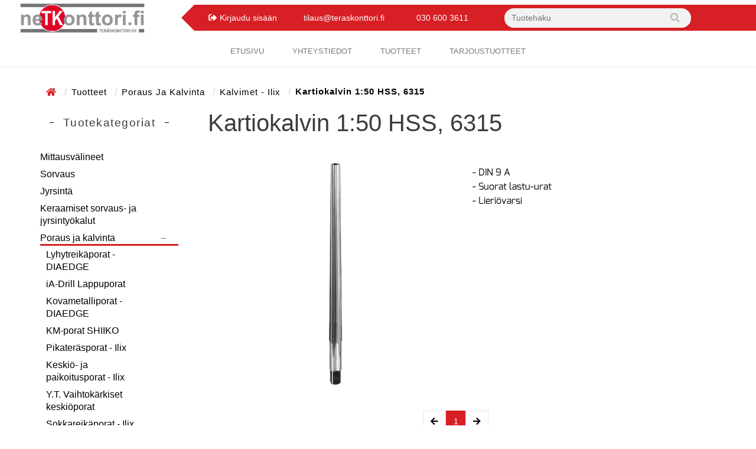

--- FILE ---
content_type: text/html; charset=UTF-8
request_url: https://www.netkonttori.fi/testi/Kartiokalvin-1-50-HSS-6315/ekauppa/g22701100/
body_size: 10311
content:
<!DOCTYPE html>
<html lang="fi">
<head>
<base href="https://www.netkonttori.fi/"/>
<meta charset="utf-8">
<meta name="viewport" content="width=device-width, initial-scale=1, maximum-scale=1" />

<meta name="description" content="- DIN 9 A- Suorat lastu-urat- Lieri&ouml;varsi">
<meta name="keywords" content="">
<meta name="format-detection" content="telephone=no">

<title>Kartiokalvin 1:50 HSS, 6315 - Teräskonttori Oy</title>

<link rel="canonical" href="https://www.netkonttori.fi/Kartiokalvin-1-50-HSS-6315/ekauppa/g22701100/">
<meta property="og:url" content="https://www.netkonttori.fi/Kartiokalvin-1-50-HSS-6315/ekauppa/g22701100/"/>
<link rel="icon" href="uploads/images/favicons/favicon-16x16-1.png" type="image/png" sizes="16x16"/>
<link rel="icon" href="uploads/images/favicons/favicon-32x32-1.png" type="image/png" sizes="32x32"/>
<link rel="apple-touch-icon" href="uploads/images/favicons/apple-touch-icon.png">
<link rel="apple-touch-icon" sizes="76x76" href="uploads/images/favicons/apple-touch-icon.png">
<link rel="apple-touch-icon" sizes="120x120" href="uploads/images/favicons/apple-touch-icon.png">
<link rel="apple-touch-icon" sizes="152x152" href="uploads/images/favicons/apple-touch-icon.png">

<meta property="og:title" content="Kartiokalvin 1:50 HSS, 6315">
<meta property="og:site_name" content="Teräskonttori Oy">
<meta property="og:type" content="website">




<!-- Bootstrap 5 icons -->

<link rel="stylesheet" href="https://cdn.jsdelivr.net/npm/bootstrap-icons@1.5.0/font/bootstrap-icons.css">

<!-- Optional: Used for gulp-optimized resources, remember to remove unused resources -->
<link rel="stylesheet" href="owlcarousel/owl.carousel.min.css">
<link rel="stylesheet" href="owlcarousel/owl.theme.default.min.css">
<link href="build/styles.min.css?v=2601080703" rel="stylesheet" type="text/css">
<script src="build/scripts.min.js?v=2601080703" type="text/javascript"></script>


<!-- Oscar Basic stylesheet generated by manager -->
<link href="styles/oscarbasic.css?v=2601080703" rel="stylesheet" type="text/css">
<link href="styles/oscarcms_styles.css?v=2601080703" rel="stylesheet" type="text/css">


<link href="styles/custom.css?v=2601080703" rel="stylesheet" type="text/css">

<!-- Bootstrap 4 -->
<!-- <script src="https://code.jquery.com/jquery-3.3.1.slim.min.js" integrity="sha384-q8i/X+965DzO0rT7abK41JStQIAqVgRVzpbzo5smXKp4YfRvH+8abtTE1Pi6jizo" crossorigin="anonymous"></script>
<script src="https://cdnjs.cloudflare.com/ajax/libs/popper.js/1.14.7/umd/popper.min.js" integrity="sha384-UO2eT0CpHqdSJQ6hJty5KVphtPhzWj9WO1clHTMGa3JDZwrnQq4sF86dIHNDz0W1" crossorigin="anonymous"></script>
<script src="https://stackpath.bootstrapcdn.com/bootstrap/4.3.1/js/bootstrap.min.js" integrity="sha384-JjSmVgyd0p3pXB1rRibZUAYoIIy6OrQ6VrjIEaFf/nJGzIxFDsf4x0xIM+B07jRM" crossorigin="anonymous"></script> -->

<!-- Jquery UI -->
<!-- <link href="styles/jquery/jquery-ui.min.css" rel="stylesheet" type="text/css">
<link href="styles/jquery/jquery-ui.structure.min.css" rel="stylesheet" type="text/css">
<link href="styles/jquery/jquery-ui.theme.min.css" rel="stylesheet" type="text/css">
<script src="js/jquery-ui.min.js" type="text/javascript"></script> -->

<link rel="stylesheet" href="https://use.fontawesome.com/releases/v5.8.1/css/all.css" integrity="sha384-50oBUHEmvpQ+1lW4y57PTFmhCaXp0ML5d60M1M7uH2+nqUivzIebhndOJK28anvf" crossorigin="anonymous">
<link href="https://fonts.googleapis.com/css?family=Ubuntu+Condensed|Ubuntu:300,400,700" rel="stylesheet">
<link rel="stylesheet" href="https://cdnjs.cloudflare.com/ajax/libs/ekko-lightbox/5.3.0/ekko-lightbox.css" integrity="sha256-HAaDW5o2+LelybUhfuk0Zh2Vdk8Y2W2UeKmbaXhalfA=" crossorigin="anonymous" />

<!-- Oscar JavaScript widgets and common scripts -->
<script src="owlcarousel/owl.carousel.min.js"></script>
<script src="plugin/ekauppa/js/widgets/ajaxList.js" type="text/javascript"></script>
<script src="plugin/ekauppa/js/widgets/ajaxCMSsearch.js" type="text/javascript"></script>
<script src="plugin/ekauppa/js/widgets/ajaxSearch.js" type="text/javascript"></script>
<script src="plugin/ekauppa/js/widgets/formValidator.js" type="text/javascript"></script>
<script src="plugin/ekauppa/js/cart_functions.js" type="text/javascript"></script>
<script src="https://cdnjs.cloudflare.com/ajax/libs/ekko-lightbox/5.3.0/ekko-lightbox.min.js" integrity="sha256-Y1rRlwTzT5K5hhCBfAFWABD4cU13QGuRN6P5apfWzVs=" crossorigin="anonymous"></script>


<!-- Content specific styles -->
<style></style>
<style>#powered{display:block;}</style>


<!-- Content specific scripts -->



<!-- Content specific javascript -->
<script type="text/javascript"></script>



<!-- HTML5 shim and Respond.js IE8 support of HTML5 elements and media queries -->
<!--[if lt IE 9]>
  <script src="js/html5shiv.js"></script>
  <script src="js/respond.min.js"></script>
<![endif]-->



<script>
    // Define dataLayer and the gtag function.
    window.dataLayer = window.dataLayer || [];
    function gtag() { dataLayer.push(arguments); }

    gtag('consent', 'default', {
        'ad_storage': 'denied',
        'ad_user_data': 'denied',
        'ad_personalization': 'denied',
        'analytics_storage': 'denied'
    });

    function allConsentGranted() {
        gtag('consent', 'update', {
            'ad_user_data': 'granted',
            'ad_personalization': 'granted',
            'ad_storage': 'granted',
            'analytics_storage': 'granted'
        });
    }

    function consentGrantedAdStorage() {
        gtag('consent', 'update', {
            'ad_storage': 'granted'
        });
    }

    function consentGrantedAdPersonalization() {
        gtag('consent', 'update', {
            'ad_personalization': 'granted'
        });
    }

    function consentGrantedAdUserData() {
        gtag('consent', 'update', {
            'ad_user_data': 'granted'
        });
    }

    function consentGrantedAnalyticsStorage() {
        gtag('consent', 'update', {
            'analytics_storage': 'granted'
        });
    }

    $('#accept-cookies').on('click', function () {
        allConsentGranted();
    })
</script>

<!-- Google Tag Manager -->
<script>(function(w,d,s,l,i){w[l]=w[l]||[];w[l].push({'gtm.start':
new Date().getTime(),event:'gtm.js'});var f=d.getElementsByTagName(s)[0],
j=d.createElement(s),dl=l!='dataLayer'?'&l='+l:'';j.async=true;j.src=
'https://www.googletagmanager.com/gtm.js?id='+i+dl;f.parentNode.insertBefore(j,f);
})(window,document,'script','dataLayer','GTM-5V6Q6X6');</script>
<!-- End Google Tag Manager -->
</head>
<body class="page-content cms-styles-body-bg-color cms-styles-body page-3 module-ekauppa nonloggedin">
<script type="text/javascript">
$(document).ready(function() {
    var ua = window.navigator.userAgent;
    $('#browser-notification').hide();

    if (ua.indexOf("Trident") == -1)
    {
        $('#browser-notification').hide();
        return false;
    }
    else if(ua.indexOf('MSIE ') > 0)
    {
        $('#browser-notification').show();
        return true;
    }
    else {
        $('#browser-notification').show();
        return true;
    }
});
</script>
<div id="browser-notification" class="alert alert-warning d-print-none" role="alert" style="display:none;"><strong>Huom</strong><p>Käytätkö Internet Explorer-selainta? Tuki selaimelle on loppunut, ja verkkokauppamme ei tue sitä enää tietoturvasyistä.</p>
    <strong><p> <a target="_blank" href="https://www.google.com/intl/fi_ALL/chrome/"> Lataa Chrome-selain tästä linkistä</a></p> </strong>
    <strong><p> <a target="_blank" href="%t_alternative_browser_download_help_link%"> Tarvitseko apua selaimen asennuksessa? Katso ohjeet tästä</a></p> </strong>
</div>

<!-- Google Tag Manager (noscript) -->
<noscript><iframe src=https://www.googletagmanager.com/ns.html?id=GTM-5V6Q6X6
height="0" width="0" style="display:none;visibility:hidden"></iframe></noscript>
<!-- End Google Tag Manager (noscript) -->
<header>
    

    
    
    

  <div id="cart_ribbon" class="logo-row row no-gutters justify-content-between flex-md-nowrap">
      <div class="logo-wrapper justify-content-between align-items-center">
           <a href="index.php" class="global-logo"><img src="/uploads/images/logo.jpg?v=1767848627" class="img-fluid logo" alt="Teräskonttori Oy"/></a>
      </div>

    <div class="menu-ribbon">
        <div class="triangle"></div>
        <div class="menu-content-wrapper p-0 px-4">
            <div class="mobile-search-wrapper">
                <button id="mobile-search">
                    <i class="fa fa-search"></i>
                </button>
            </div>

            
            
            <div class="top-icon" id="mobile-login-btn">
				<a href="login.php">
					<i class="fa fa-sign-out-alt"></i>
					<span class="d-none d-sm-inline-block">Kirjaudu sisään</span>
				</a>
            </div>
            

            <div class="top-link">
                <a href="mailto:tilaus@teraskonttori.fi">tilaus@teraskonttori.fi</a>
            </div>
            <div class="top-link d-inline-block d-md-none">
                <a href="tel:030 600 3611">030 600 3611</a>
            </div>
            <div class="top-link d-md-inline-block d-none">
                <span>030 600 3611</span>
            </div>

            <div class="search-wrapper align-items-center justify-content-center py-2">
                
                    


<div class="instantSearchWrapper">
    <form class="search" action="post2s.php" method="post" role="search">
    	<input type="hidden" name="http_target" value="index.php?module=ekauppa&amp;type=6"/>
    	<input type="hidden" name="search_group" value=""/>
        <input type="hidden" name="search_producer" value=""/>

    	<div class="header-search input-group rounded-pill" id="topsearchdiv">
    		<input type="text" name="search" class="form-control border-0 bg-transparent instantSearchInput" id="topsearchinput" value="" placeholder="Tuotehaku"/>
    		<span class="input-group-append rounded">
                <button class="input-group-append rounded" type="submit">
                    <span class="input-group-text border-0 bg-transparent instantSearchButton" id="topsearchbutton"><i class="fa fa-search"></i></span>
                </button>
    		</span>
    	</div><!-- /input-group -->
    </form>
</div>


                
            </div>

            <div class="cart-wrapper d-flex align-items-center justify-content-end">
            
                <a id="comparator-small" class="btn btn-default" href="Vertaa/ekauppa/43/" style="display:none;">
    <i class="fa fa-balance-scale"></i><span class="amount"></span>
</a>

                
                
            </div>

            <div class="menu-content-right">
                <!--Navbar-->
                <nav class="navbar navbar-light light-blue lighten-4 d-inline-block d-lg-none p-0">
                <!-- Collapse button -->
                    <div class="top-menu-left-col">
                        <button class="navbar-toggler toggler-example" type="button" data-toggle="offscreen" data-target=".content-onscreen"
                            aria-controls="navbarSupportedContent1" aria-expanded="false" aria-label="Toggle navigation">
                            <div id="mobile-menu-btn">
                                <i class="bi bi-list"></i>
                            </div>
                        </button>
                    </div>
                </nav>
                <!--/.Navbar-->
            </div>
        </div>
        <!--/.Menu content-->
    </div>

    </div>
</header>


<nav class="navbar-main-collapse main-nav navbar-expand-lg navbar-light d-flex justify-content-between">
    <div class="collapse navbar-collapse px-2" id="navbarSupportedContent1">
        
<!-- navigation_node_[level_number].html inside template2 folder can be used to assign a specific template for each level! -->
<ul class="nav navbar-nav nav-level-0">
    
        <li class="nav-item
                   
                   
                   item-level-0
            "
             id="url_frontpage"
        >
        <a class="nav-link
                  
                  link-level-0"

            
            
            href="">
            Etusivu
            
        </a>

        

        </li>
    

        <li class="nav-item
                   
                   
                   item-level-0
            "
             id="yhteystiedot"
        >
        <a class="nav-link
                  
                  link-level-0"

            
            
            href="https://www.netkonttori.fi/yhteystiedot">
            yhteystiedot
            
        </a>

        

        </li>
    

        <li class="nav-item
                   active
                   
                   item-level-0
            "
             id="Tuotteet"
        >
        <a class="nav-link
                  
                  link-level-0"

            
            
            href="https://www.netkonttori.fi/tuotteet">
            Tuotteet
            
        </a>

        

        </li>
    

        <li class="nav-item
                   
                   
                   item-level-0
            "
             id="Tarjoustuotteet"
        >
        <a class="nav-link
                  
                  link-level-0"

            
            
            href="https://www.netkonttori.fi/tarjoustuotteet">
            Tarjoustuotteet
            
        </a>

        

        </li>
    
</ul>

<!-- Uncomment to allow going to a page upon dropdown ul li click and to open the ul dropdown content upon hover -->
 <script type="text/javascript">
$(document).ready(function() {
    $('.dropdown-toggle').click(function() {
        var location = $(this).attr('href');
        window.location.href = location;
        return false;
    });
});
</script>

    </div>
</nav>



<div class="navbar-offscreen visible-xs">
    <ul class="list-unstyled">
        <li class="menu-title d-flex justify-content-between">
            <span class="title-text">Menu</span>
            <button class="submenu-close pull-right"><i class="fa fa-times"></i></button>
        </li>
        
            
<li>
	<a class="menu-link " href="https://www.netkonttori.fi/Mittausvalineet/ekauppa/c10100000/">Mittausvälineet</a>
	
</li>


<li>
	<a class="menu-link " href="https://www.netkonttori.fi/Sorvaus/ekauppa/c20100100/">Sorvaus</a>
	
</li>


<li>
	<a class="menu-link " href="https://www.netkonttori.fi/Jyrsinta/ekauppa/c21200100/">Jyrsintä</a>
	
</li>


<li>
	<a class="menu-link " href="https://www.netkonttori.fi/Keraamiset-sorvaus-ja-jyrsint/ekauppa/c21920000/">Keraamiset sorvaus- ja jyrsintyökalut</a>
	
</li>


<li class="selected">
	<a class="menu-link " href="https://www.netkonttori.fi/Poraus-ja-kalvinta/ekauppa/c22000100/">Poraus ja kalvinta</a>
	
	<a class="side-dropdown-link d-flex justify-content-center selected open">
	</a>
	<ul class="submenu open">
		
<li>
	<a class="menu-link " href="https://www.netkonttori.fi/Lyhytreikaporat-DIAEDGE/ekauppa/c22100100/">Lyhytreikäporat - DIAEDGE</a>
	
</li>


<li>
	<a class="menu-link " href="https://www.netkonttori.fi/iA-Drill-Lappuporat/ekauppa/c22150100/">iA-Drill Lappuporat</a>
	
</li>


<li>
	<a class="menu-link " href="https://www.netkonttori.fi/Kovametalliporat-DIAEDGE/ekauppa/c22200100/">Kovametalliporat - DIAEDGE</a>
	
</li>


<li>
	<a class="menu-link " href="https://www.netkonttori.fi/KM-porat-SHIIKO/ekauppa/c22250100/">KM-porat SHIIKO</a>
	
</li>


<li>
	<a class="menu-link " href="https://www.netkonttori.fi/Pikaterasporat-Ilix/ekauppa/c22300100/">Pikateräsporat - Ilix</a>
	
</li>


<li>
	<a class="menu-link " href="https://www.netkonttori.fi/Keskio-ja-paikoitusporat-I/ekauppa/c22400100/">Keskiö- ja paikoitusporat - Ilix</a>
	
</li>


<li>
	<a class="menu-link " href="https://www.netkonttori.fi/Y-T-Vaihtokarkiset-keskiopo/ekauppa/c22451000/">Y.T. Vaihtokärkiset keskiöporat</a>
	
</li>


<li>
	<a class="menu-link " href="https://www.netkonttori.fi/Sokkareikaporat-Ilix/ekauppa/c22500100/">Sokkareikäporat - Ilix</a>
	
</li>


<li>
	<a class="menu-link " href="https://www.netkonttori.fi/Valjennysporat-Ilix/ekauppa/c22600100/">Väljennysporat - Ilix</a>
	
</li>


<li>
	<a class="menu-link " href="https://www.netkonttori.fi/Askelporat/ekauppa/g22650100/">Askelporat</a>
	
</li>


<li class="selected">
	<a class="menu-link " href="https://www.netkonttori.fi/Kalvimet-Ilix/ekauppa/c22700100/">Kalvimet - Ilix</a>
	
	<a class="side-dropdown-link d-flex justify-content-center selected open">
	</a>
	<ul class="submenu open">
		
<li>
	<a class="menu-link " href="https://www.netkonttori.fi/Kasikalvin-6302/ekauppa/g22700200/">Käsikalvin, 6302</a>
	
</li>


<li>
	<a class="menu-link " href="https://www.netkonttori.fi/Kovametallikalvin-LV-6372/ekauppa/g22700300/">Kovametallikalvin LV, 6372</a>
	
</li>


<li>
	<a class="menu-link " href="https://www.netkonttori.fi/Konekalvin-45-LV-HSS-E-6325/ekauppa/g22700400/">Konekalvin 45° LV HSS-E, 6325</a>
	
</li>


<li>
	<a class="menu-link " href="https://www.netkonttori.fi/Konekalvin-45-KV-HSS-E-6335/ekauppa/g22700500/">Konekalvin 45° KV HSS-E, 6335</a>
	
</li>


<li>
	<a class="menu-link " href="https://www.netkonttori.fi/Konekalvin-LV-HSS-E-6326/ekauppa/g22700600/">Konekalvin LV HSS-E, 6326</a>
	
</li>


<li>
	<a class="menu-link " href="https://www.netkonttori.fi/Konekalvin-KV-HSS-E-6337/ekauppa/g22700700/">Konekalvin KV HSS-E, 6337</a>
	
</li>


<li>
	<a class="menu-link " href="https://www.netkonttori.fi/Konekalvin-HSS-6360/ekauppa/g22700800/">Konekalvin HSS, 6360</a>
	
</li>


<li>
	<a class="menu-link " href="https://www.netkonttori.fi/Kartiokalvin-1-10-HSS-6308/ekauppa/g22700900/">Kartiokalvin 1:10 HSS, 6308</a>
	
</li>


<li>
	<a class="menu-link " href="https://www.netkonttori.fi/45-kartiokalvin-1-50-HSS-63/ekauppa/g22701000/">45° kartiokalvin 1:50 HSS, 6313</a>
	
</li>


<li class="selected">
	<a class="menu-link current" href="https://www.netkonttori.fi/Kartiokalvin-1-50-HSS-6315/ekauppa/g22701100/">Kartiokalvin 1:50 HSS, 6315</a>
	
</li>


<li>
	<a class="menu-link " href="https://www.netkonttori.fi/45-Morsekartiokalvin-1-50-HS/ekauppa/g22701200/">45° Morsekartiokalvin 1:50 HSS, 6314</a>
	
</li>


<li>
	<a class="menu-link " href="https://www.netkonttori.fi/Morsekartiokalvin-HSS-6317/ekauppa/g22701300/">Morsekartiokalvin HSS, 6317</a>
	
</li>


	</ul>
	
</li>


	</ul>
	
</li>


<li>
	<a class="menu-link " href="https://www.netkonttori.fi/Kierteitys/ekauppa/c22800100/">Kierteitys</a>
	
</li>


<li>
	<a class="menu-link " href="https://www.netkonttori.fi/Muu-lastuava/ekauppa/c23600100/">Muu lastuava</a>
	
</li>


<li>
	<a class="menu-link " href="https://www.netkonttori.fi/Tyokalupitimet/ekauppa/c30100100/">Työkalupitimet</a>
	
</li>


<li>
	<a class="menu-link " href="https://www.netkonttori.fi/Kappaleen-kiinnitys/ekauppa/c40100100/">Kappaleen kiinnitys</a>
	
</li>


<li>
	<a class="menu-link " href="https://www.netkonttori.fi/Hionta/ekauppa/c50100100/">Hionta</a>
	
</li>


<li>
	<a class="menu-link " href="https://www.netkonttori.fi/Merkkaus/ekauppa/c60100100/">Merkkaus</a>
	
</li>


<li>
	<a class="menu-link " href="https://www.netkonttori.fi/Tarvikkeet/ekauppa/c70100100/">Tarvikkeet</a>
	
</li>


<li>
	<a class="menu-link " href="https://www.netkonttori.fi/Pienkoneet/ekauppa/c80100100/">Pienkoneet</a>
	
</li>


        
        
<li class="nav-item "  id="url_frontpage">
        <a href="">
        Etusivu
    </a>
</li>


<li class="nav-item "  id="yhteystiedot">
        <a href="https://www.netkonttori.fi/yhteystiedot">
        yhteystiedot
    </a>
</li>


<li class="nav-item active"  id="Tuotteet">
        <a href="https://www.netkonttori.fi/tuotteet">
        Tuotteet
    </a>
</li>


<li class="nav-item "  id="Tarjoustuotteet">
        <a href="https://www.netkonttori.fi/tarjoustuotteet">
        Tarjoustuotteet
    </a>
</li>


    </ul>
</div>


<div class="alasivujen-banneri">
    
</div>

<section class="breadcrumb-wrapper">
    <div class="container">
        <nav class="col-md-12 no-padding" role="navigation">
            
            <ol class="breadcrumb" aria-labelledby="breadcrumblabel">
                <li>


<a href="https://www.netkonttori.fi/">
    <i class="fa fa-home"></i>



    
    
</a>
</li>
<li>



<a href="https://www.netkonttori.fi/tuotteet">


    
    Tuotteet
    
    
</a>
</li>
<li>



<a href="https://www.netkonttori.fi/Poraus-ja-kalvinta/ekauppa/c22000100/">


    
    Poraus ja kalvinta
    
    
</a>
</li>
<li>



<a href="https://www.netkonttori.fi/Kalvimet-Ilix/ekauppa/c22700100/">


    
    Kalvimet - Ilix
    
    
</a>
</li>
<li class="active" id="breadcrumblabel">

    
    Kartiokalvin 1:50 HSS, 6315
    
    
</li>

            </ol>
            
        </nav>
    </div>
</section>

<div class="px-3 py-3 px-md-5">
    <div class="row d-flex justify-content-center">
        <div class="col-lg-3 sidebar-wrapper order-last order-lg-first d-none d-lg-block">
            
            <div class="card  groupmenu">
    <div class="card-header">
        <h3 class="card-title">Tuotekategoriat</h3>
    </div>
    <div class="card-body">
        <ul class="nav nav-pills nav-stacked nav-type-3" role="menu">
            
<li>
	<a class="menu-link " href="https://www.netkonttori.fi/Mittausvalineet/ekauppa/c10100000/">Mittausvälineet</a>
	
</li>


<li>
	<a class="menu-link " href="https://www.netkonttori.fi/Sorvaus/ekauppa/c20100100/">Sorvaus</a>
	
</li>


<li>
	<a class="menu-link " href="https://www.netkonttori.fi/Jyrsinta/ekauppa/c21200100/">Jyrsintä</a>
	
</li>


<li>
	<a class="menu-link " href="https://www.netkonttori.fi/Keraamiset-sorvaus-ja-jyrsint/ekauppa/c21920000/">Keraamiset sorvaus- ja jyrsintyökalut</a>
	
</li>


<li class="selected">
	<a class="menu-link " href="https://www.netkonttori.fi/Poraus-ja-kalvinta/ekauppa/c22000100/">Poraus ja kalvinta</a>
	
	<a class="side-dropdown-link d-flex justify-content-center selected open">
	</a>
	<ul class="submenu open">
		
<li>
	<a class="menu-link " href="https://www.netkonttori.fi/Lyhytreikaporat-DIAEDGE/ekauppa/c22100100/">Lyhytreikäporat - DIAEDGE</a>
	
</li>


<li>
	<a class="menu-link " href="https://www.netkonttori.fi/iA-Drill-Lappuporat/ekauppa/c22150100/">iA-Drill Lappuporat</a>
	
</li>


<li>
	<a class="menu-link " href="https://www.netkonttori.fi/Kovametalliporat-DIAEDGE/ekauppa/c22200100/">Kovametalliporat - DIAEDGE</a>
	
</li>


<li>
	<a class="menu-link " href="https://www.netkonttori.fi/KM-porat-SHIIKO/ekauppa/c22250100/">KM-porat SHIIKO</a>
	
</li>


<li>
	<a class="menu-link " href="https://www.netkonttori.fi/Pikaterasporat-Ilix/ekauppa/c22300100/">Pikateräsporat - Ilix</a>
	
</li>


<li>
	<a class="menu-link " href="https://www.netkonttori.fi/Keskio-ja-paikoitusporat-I/ekauppa/c22400100/">Keskiö- ja paikoitusporat - Ilix</a>
	
</li>


<li>
	<a class="menu-link " href="https://www.netkonttori.fi/Y-T-Vaihtokarkiset-keskiopo/ekauppa/c22451000/">Y.T. Vaihtokärkiset keskiöporat</a>
	
</li>


<li>
	<a class="menu-link " href="https://www.netkonttori.fi/Sokkareikaporat-Ilix/ekauppa/c22500100/">Sokkareikäporat - Ilix</a>
	
</li>


<li>
	<a class="menu-link " href="https://www.netkonttori.fi/Valjennysporat-Ilix/ekauppa/c22600100/">Väljennysporat - Ilix</a>
	
</li>


<li>
	<a class="menu-link " href="https://www.netkonttori.fi/Askelporat/ekauppa/g22650100/">Askelporat</a>
	
</li>


<li class="selected">
	<a class="menu-link " href="https://www.netkonttori.fi/Kalvimet-Ilix/ekauppa/c22700100/">Kalvimet - Ilix</a>
	
	<a class="side-dropdown-link d-flex justify-content-center selected open">
	</a>
	<ul class="submenu open">
		
<li>
	<a class="menu-link " href="https://www.netkonttori.fi/Kasikalvin-6302/ekauppa/g22700200/">Käsikalvin, 6302</a>
	
</li>


<li>
	<a class="menu-link " href="https://www.netkonttori.fi/Kovametallikalvin-LV-6372/ekauppa/g22700300/">Kovametallikalvin LV, 6372</a>
	
</li>


<li>
	<a class="menu-link " href="https://www.netkonttori.fi/Konekalvin-45-LV-HSS-E-6325/ekauppa/g22700400/">Konekalvin 45° LV HSS-E, 6325</a>
	
</li>


<li>
	<a class="menu-link " href="https://www.netkonttori.fi/Konekalvin-45-KV-HSS-E-6335/ekauppa/g22700500/">Konekalvin 45° KV HSS-E, 6335</a>
	
</li>


<li>
	<a class="menu-link " href="https://www.netkonttori.fi/Konekalvin-LV-HSS-E-6326/ekauppa/g22700600/">Konekalvin LV HSS-E, 6326</a>
	
</li>


<li>
	<a class="menu-link " href="https://www.netkonttori.fi/Konekalvin-KV-HSS-E-6337/ekauppa/g22700700/">Konekalvin KV HSS-E, 6337</a>
	
</li>


<li>
	<a class="menu-link " href="https://www.netkonttori.fi/Konekalvin-HSS-6360/ekauppa/g22700800/">Konekalvin HSS, 6360</a>
	
</li>


<li>
	<a class="menu-link " href="https://www.netkonttori.fi/Kartiokalvin-1-10-HSS-6308/ekauppa/g22700900/">Kartiokalvin 1:10 HSS, 6308</a>
	
</li>


<li>
	<a class="menu-link " href="https://www.netkonttori.fi/45-kartiokalvin-1-50-HSS-63/ekauppa/g22701000/">45° kartiokalvin 1:50 HSS, 6313</a>
	
</li>


<li class="selected">
	<a class="menu-link current" href="https://www.netkonttori.fi/Kartiokalvin-1-50-HSS-6315/ekauppa/g22701100/">Kartiokalvin 1:50 HSS, 6315</a>
	
</li>


<li>
	<a class="menu-link " href="https://www.netkonttori.fi/45-Morsekartiokalvin-1-50-HS/ekauppa/g22701200/">45° Morsekartiokalvin 1:50 HSS, 6314</a>
	
</li>


<li>
	<a class="menu-link " href="https://www.netkonttori.fi/Morsekartiokalvin-HSS-6317/ekauppa/g22701300/">Morsekartiokalvin HSS, 6317</a>
	
</li>


	</ul>
	
</li>


	</ul>
	
</li>


<li>
	<a class="menu-link " href="https://www.netkonttori.fi/Kierteitys/ekauppa/c22800100/">Kierteitys</a>
	
</li>


<li>
	<a class="menu-link " href="https://www.netkonttori.fi/Muu-lastuava/ekauppa/c23600100/">Muu lastuava</a>
	
</li>


<li>
	<a class="menu-link " href="https://www.netkonttori.fi/Tyokalupitimet/ekauppa/c30100100/">Työkalupitimet</a>
	
</li>


<li>
	<a class="menu-link " href="https://www.netkonttori.fi/Kappaleen-kiinnitys/ekauppa/c40100100/">Kappaleen kiinnitys</a>
	
</li>


<li>
	<a class="menu-link " href="https://www.netkonttori.fi/Hionta/ekauppa/c50100100/">Hionta</a>
	
</li>


<li>
	<a class="menu-link " href="https://www.netkonttori.fi/Merkkaus/ekauppa/c60100100/">Merkkaus</a>
	
</li>


<li>
	<a class="menu-link " href="https://www.netkonttori.fi/Tarvikkeet/ekauppa/c70100100/">Tarvikkeet</a>
	
</li>


<li>
	<a class="menu-link " href="https://www.netkonttori.fi/Pienkoneet/ekauppa/c80100100/">Pienkoneet</a>
	
</li>


        </ul>
    </div>
</div>

            

            <a id="comparator-small" class="btn btn-default" href="Vertaa/ekauppa/43/" style="display:none;">
    <i class="fa fa-balance-scale"></i><span class="amount"></span>
</a>

            

            
        </div>

        <section class="col-lg-9 page-content">
            <div class="page-header">
                <h1>Kartiokalvin 1:50 HSS, 6315</h1>
            </div>

            <script>
// General variables ================================================================
        var use_ajax_list = true; 


 var listtype_infinite = false; 
       var listtype_paged = true; 


          var is_admin = false; 

  var show_admin_tools = false; 

var max_products = 30;
var current_page_number = 0;
var scroll_offset = 0;
var group_sort = 1;
var template_type = 'condensed';

// Template3 specific variables =====================================================
var product_group ='22701100';

 var has_attention_products=false; 

// Translations =====================================================================
var t={
    shopping_cart:'Ostoskori',
    added_to_cart:'lisätty koriin'
}
</script>

<script src="plugin/ekauppa/js/template3_async.js" async></script>
<script src="plugin/ekauppa/js/template3_defer.js" defer></script>
<script data-swscript defer></script>




<div id="pgroup-filter" class="filter-container">
    
    
    <div class="clearfix"></div>

    
</div>




<div class="group-info-row">
    
    <div class="group-symbol">
        
        
        
        <div id="primary-group-pic">
            
            
            <img class="img-fluid img-thumbnail" src="ckeditor/plugins/fileman/Uploads/GroupImages/2/22701100/22701100_1.jpg"/>
            
        </div>
        
    </div>
    

    
    <div id="group-description" class="my-3 ml-3"><div class="row"><div class="col-md-12 col-lg-12 col-sm-12 column"><div class="ge-content ge-content-type-ckeditor" data-ge-content-type="ckeditor"><p> - DIN 9 A<br>- Suorat lastu-urat<br>- Lieriövarsi</p></div></div></div></div>
    
</div>














<div class="clearfix"></div>



<div class="clearfix"></div>

<section class="product-list" role="main">
    
    
    <div class="d-flex justify-content-center pagination-wrapper">
    <ul class="pagination col-12">
        <li class="page-left disabled">
            <a class="arrow page-link" data-page="prev">
                <i class="fas fa-arrow-left"></i>
            </a>
        </li>
        
        <li class="active">
            <a class="page-link" data-page="1">
                1 <span class="sr-only">(current)</span>
            </a>
        </li>
        
        <li class="page-right disabled">
            <a class="arrow page-link" data-page="next">
                <i class="fas fa-arrow-right"></i>
            </a>
        </li>
    </ul>
</div>

<div class="product-list-wrapper">
    <div class="row product-list-header">
        <span>Tuotekoodi</span>
        <span>Nimi</span>
        <span></span>
        <span></span>
        <span>Hinta</span>
        <span></span>
        <span>Pakkauskoko</span>
        <span></span>
    </div>
    
<div class="row halfonmobile">
    <div class="mobileimageblock">
        <div>
            <center>
                <img class="img-fluid" src="https://www.netkonttori.fi/ckeditor/plugins/fileman/Uploads/GroupImages/2/22701100/22701100_1_p.jpg?2026-01">
                                
            </center>
        </div>
    </div>

    <div class="mobileboldcode">
        <span>23460482</span>        
    </div>

    <div class="mobileboldtitle">
        <a href="https://www.netkonttori.fi/6315-1-0-HSS-kartiokalvin-ILI/ekauppa/p23460482/" >
            
            
            
             6315-1,0  HSS kartiokalvin ILIX DIN9 muoto A 
            
        </a>
    </div>

    <div class="mobileproducers">
        
    </div>

    <div class="mobilestorage_balance">
        
    </div>

    <div class="mobileprice product-price">
        
        
        

        <div class="list-price">
            <span class="price-text">
                
                Hinta:
            </span>
            <span class="price-value ">
                48,70 € 
            </span>            
        </div>        
        
        
        <div class="vat-info">
            (ALV 0%)
        </div>
        
        
        
        
    </div>
    <div class="mobilebuy">
        
        
        
        
        
        
    </div>
    <div class="mobilepackage">
        
        <span class="sale-amount-text">Pakkauskoko: </span>
        <span>1 </span>
                
    </div>

    <div class="additional-actions">
        
    </div>

</div>


<div class="row halfonmobile">
    <div class="mobileimageblock">
        <div>
            <center>
                <img class="img-fluid" src="https://www.netkonttori.fi/ckeditor/plugins/fileman/Uploads/GroupImages/2/22701100/22701100_1_p.jpg?2026-01">
                                
            </center>
        </div>
    </div>

    <div class="mobileboldcode">
        <span>23460483</span>        
    </div>

    <div class="mobileboldtitle">
        <a href="https://www.netkonttori.fi/6315-1-2-HSS-kartiokalvin-ILI/ekauppa/p23460483/" >
            
            
            
             6315-1,2  HSS kartiokalvin ILIX DIN9 muoto A 
            
        </a>
    </div>

    <div class="mobileproducers">
        
    </div>

    <div class="mobilestorage_balance">
        
    </div>

    <div class="mobileprice product-price">
        
        
        

        <div class="list-price">
            <span class="price-text">
                
                Hinta:
            </span>
            <span class="price-value ">
                48,70 € 
            </span>            
        </div>        
        
        
        <div class="vat-info">
            (ALV 0%)
        </div>
        
        
        
        
    </div>
    <div class="mobilebuy">
        
        
        
        
        
        
    </div>
    <div class="mobilepackage">
        
        <span class="sale-amount-text">Pakkauskoko: </span>
        <span>1 </span>
                
    </div>

    <div class="additional-actions">
        
    </div>

</div>


<div class="row halfonmobile">
    <div class="mobileimageblock">
        <div>
            <center>
                <img class="img-fluid" src="https://www.netkonttori.fi/ckeditor/plugins/fileman/Uploads/GroupImages/2/22701100/22701100_1_p.jpg?2026-01">
                                
            </center>
        </div>
    </div>

    <div class="mobileboldcode">
        <span>23460484</span>        
    </div>

    <div class="mobileboldtitle">
        <a href="https://www.netkonttori.fi/6315-1-5-HSS-kartiokalvin-ILI/ekauppa/p23460484/" >
            
            
            
             6315-1,5  HSS kartiokalvin ILIX DIN9 muoto A 
            
        </a>
    </div>

    <div class="mobileproducers">
        
    </div>

    <div class="mobilestorage_balance">
        
    </div>

    <div class="mobileprice product-price">
        
        
        

        <div class="list-price">
            <span class="price-text">
                
                Hinta:
            </span>
            <span class="price-value ">
                42,40 € 
            </span>            
        </div>        
        
        
        <div class="vat-info">
            (ALV 0%)
        </div>
        
        
        
        
    </div>
    <div class="mobilebuy">
        
        
        
        
        
        
    </div>
    <div class="mobilepackage">
        
        <span class="sale-amount-text">Pakkauskoko: </span>
        <span>1 </span>
                
    </div>

    <div class="additional-actions">
        
    </div>

</div>


<div class="row halfonmobile">
    <div class="mobileimageblock">
        <div>
            <center>
                <img class="img-fluid" src="https://www.netkonttori.fi/ckeditor/plugins/fileman/Uploads/GroupImages/2/22701100/22701100_1_p.jpg?2026-01">
                                
            </center>
        </div>
    </div>

    <div class="mobileboldcode">
        <span>23460488</span>        
    </div>

    <div class="mobileboldtitle">
        <a href="https://www.netkonttori.fi/6315-2-0-HSS-kartiokalvin-ILI/ekauppa/p23460488/" >
            
            
            
             6315-2,0  HSS kartiokalvin ILIX DIN9 muoto A 
            
        </a>
    </div>

    <div class="mobileproducers">
        
    </div>

    <div class="mobilestorage_balance">
        
    </div>

    <div class="mobileprice product-price">
        
        
        

        <div class="list-price">
            <span class="price-text">
                
                Hinta:
            </span>
            <span class="price-value ">
                40,50 € 
            </span>            
        </div>        
        
        
        <div class="vat-info">
            (ALV 0%)
        </div>
        
        
        
        
    </div>
    <div class="mobilebuy">
        
        
        
        
        
        
    </div>
    <div class="mobilepackage">
        
        <span class="sale-amount-text">Pakkauskoko: </span>
        <span>1 </span>
                
    </div>

    <div class="additional-actions">
        
    </div>

</div>


<div class="row halfonmobile">
    <div class="mobileimageblock">
        <div>
            <center>
                <img class="img-fluid" src="https://www.netkonttori.fi/ckeditor/plugins/fileman/Uploads/GroupImages/2/22701100/22701100_1_p.jpg?2026-01">
                                
            </center>
        </div>
    </div>

    <div class="mobileboldcode">
        <span>23460489</span>        
    </div>

    <div class="mobileboldtitle">
        <a href="https://www.netkonttori.fi/6315-2-5-HSS-kartiokalvin-ILI/ekauppa/p23460489/" >
            
            
            
             6315-2,5  HSS kartiokalvin ILIX DIN9 muoto A 
            
        </a>
    </div>

    <div class="mobileproducers">
        
    </div>

    <div class="mobilestorage_balance">
        
    </div>

    <div class="mobileprice product-price">
        
        
        

        <div class="list-price">
            <span class="price-text">
                
                Hinta:
            </span>
            <span class="price-value ">
                40,50 € 
            </span>            
        </div>        
        
        
        <div class="vat-info">
            (ALV 0%)
        </div>
        
        
        
        
    </div>
    <div class="mobilebuy">
        
        
        
        
        
        
    </div>
    <div class="mobilepackage">
        
        <span class="sale-amount-text">Pakkauskoko: </span>
        <span>1 </span>
                
    </div>

    <div class="additional-actions">
        
    </div>

</div>


<div class="row halfonmobile">
    <div class="mobileimageblock">
        <div>
            <center>
                <img class="img-fluid" src="https://www.netkonttori.fi/ckeditor/plugins/fileman/Uploads/GroupImages/2/22701100/22701100_1_p.jpg?2026-01">
                                
            </center>
        </div>
    </div>

    <div class="mobileboldcode">
        <span>23460492</span>        
    </div>

    <div class="mobileboldtitle">
        <a href="https://www.netkonttori.fi/6315-3-0-HSS-kartiokalvin-ILI/ekauppa/p23460492/" >
            
            
            
             6315-3,0  HSS kartiokalvin ILIX DIN9 muoto A 
            
        </a>
    </div>

    <div class="mobileproducers">
        
    </div>

    <div class="mobilestorage_balance">
        
    </div>

    <div class="mobileprice product-price">
        
        
        

        <div class="list-price">
            <span class="price-text">
                
                Hinta:
            </span>
            <span class="price-value ">
                40,50 € 
            </span>            
        </div>        
        
        
        <div class="vat-info">
            (ALV 0%)
        </div>
        
        
        
        
    </div>
    <div class="mobilebuy">
        
        
        
        
        
        
    </div>
    <div class="mobilepackage">
        
        <span class="sale-amount-text">Pakkauskoko: </span>
        <span>1 </span>
                
    </div>

    <div class="additional-actions">
        
    </div>

</div>


<div class="row halfonmobile">
    <div class="mobileimageblock">
        <div>
            <center>
                <img class="img-fluid" src="https://www.netkonttori.fi/ckeditor/plugins/fileman/Uploads/GroupImages/2/22701100/22701100_1_p.jpg?2026-01">
                                
            </center>
        </div>
    </div>

    <div class="mobileboldcode">
        <span>23460494</span>        
    </div>

    <div class="mobileboldtitle">
        <a href="https://www.netkonttori.fi/6315-4-0-HSS-kartiokalvin-ILI/ekauppa/p23460494/" >
            
            
            
             6315-4,0  HSS kartiokalvin ILIX DIN9 muoto A 
            
        </a>
    </div>

    <div class="mobileproducers">
        
    </div>

    <div class="mobilestorage_balance">
        
    </div>

    <div class="mobileprice product-price">
        
        
        

        <div class="list-price">
            <span class="price-text">
                
                Hinta:
            </span>
            <span class="price-value ">
                40,50 € 
            </span>            
        </div>        
        
        
        <div class="vat-info">
            (ALV 0%)
        </div>
        
        
        
        
    </div>
    <div class="mobilebuy">
        
        
        
        
        
        
    </div>
    <div class="mobilepackage">
        
        <span class="sale-amount-text">Pakkauskoko: </span>
        <span>1 </span>
                
    </div>

    <div class="additional-actions">
        
    </div>

</div>


<div class="row halfonmobile">
    <div class="mobileimageblock">
        <div>
            <center>
                <img class="img-fluid" src="https://www.netkonttori.fi/ckeditor/plugins/fileman/Uploads/GroupImages/2/22701100/22701100_1_p.jpg?2026-01">
                                
            </center>
        </div>
    </div>

    <div class="mobileboldcode">
        <span>23460495</span>        
    </div>

    <div class="mobileboldtitle">
        <a href="https://www.netkonttori.fi/6315-5-0-HSS-kartiokalvin-ILI/ekauppa/p23460495/" >
            
            
            
             6315-5,0  HSS kartiokalvin ILIX DIN9 muoto A 
            
        </a>
    </div>

    <div class="mobileproducers">
        
    </div>

    <div class="mobilestorage_balance">
        
    </div>

    <div class="mobileprice product-price">
        
        
        

        <div class="list-price">
            <span class="price-text">
                
                Hinta:
            </span>
            <span class="price-value ">
                42,40 € 
            </span>            
        </div>        
        
        
        <div class="vat-info">
            (ALV 0%)
        </div>
        
        
        
        
    </div>
    <div class="mobilebuy">
        
        
        
        
        
        
    </div>
    <div class="mobilepackage">
        
        <span class="sale-amount-text">Pakkauskoko: </span>
        <span>1 </span>
                
    </div>

    <div class="additional-actions">
        
    </div>

</div>


<div class="row halfonmobile">
    <div class="mobileimageblock">
        <div>
            <center>
                <img class="img-fluid" src="https://www.netkonttori.fi/ckeditor/plugins/fileman/Uploads/GroupImages/2/22701100/22701100_1_p.jpg?2026-01">
                                
            </center>
        </div>
    </div>

    <div class="mobileboldcode">
        <span>23460496</span>        
    </div>

    <div class="mobileboldtitle">
        <a href="https://www.netkonttori.fi/6315-6-0-HSS-kartiokalvin-ILI/ekauppa/p23460496/" >
            
            
            
             6315-6,0  HSS kartiokalvin ILIX DIN9 muoto A 
            
        </a>
    </div>

    <div class="mobileproducers">
        
    </div>

    <div class="mobilestorage_balance">
        
    </div>

    <div class="mobileprice product-price">
        
        
        

        <div class="list-price">
            <span class="price-text">
                
                Hinta:
            </span>
            <span class="price-value ">
                52,50 € 
            </span>            
        </div>        
        
        
        <div class="vat-info">
            (ALV 0%)
        </div>
        
        
        
        
    </div>
    <div class="mobilebuy">
        
        
        
        
        
        
    </div>
    <div class="mobilepackage">
        
        <span class="sale-amount-text">Pakkauskoko: </span>
        <span>1 </span>
                
    </div>

    <div class="additional-actions">
        
    </div>

</div>


<div class="row halfonmobile">
    <div class="mobileimageblock">
        <div>
            <center>
                <img class="img-fluid" src="https://www.netkonttori.fi/ckeditor/plugins/fileman/Uploads/GroupImages/2/22701100/22701100_1_p.jpg?2026-01">
                                
            </center>
        </div>
    </div>

    <div class="mobileboldcode">
        <span>23460497</span>        
    </div>

    <div class="mobileboldtitle">
        <a href="https://www.netkonttori.fi/6315-8-0-HSS-kartiokalvin-ILI/ekauppa/p23460497/" >
            
            
            
             6315-8,0  HSS kartiokalvin ILIX DIN9 muoto A 
            
        </a>
    </div>

    <div class="mobileproducers">
        
    </div>

    <div class="mobilestorage_balance">
        
    </div>

    <div class="mobileprice product-price">
        
        
        

        <div class="list-price">
            <span class="price-text">
                
                Hinta:
            </span>
            <span class="price-value ">
                81,00 € 
            </span>            
        </div>        
        
        
        <div class="vat-info">
            (ALV 0%)
        </div>
        
        
        
        
    </div>
    <div class="mobilebuy">
        
        
        
        
        
        
    </div>
    <div class="mobilepackage">
        
        <span class="sale-amount-text">Pakkauskoko: </span>
        <span>1 </span>
                
    </div>

    <div class="additional-actions">
        
    </div>

</div>


<div class="row halfonmobile">
    <div class="mobileimageblock">
        <div>
            <center>
                <img class="img-fluid" src="https://www.netkonttori.fi/ckeditor/plugins/fileman/Uploads/GroupImages/2/22701100/22701100_1_p.jpg?2026-01">
                                
            </center>
        </div>
    </div>

    <div class="mobileboldcode">
        <span>23460485</span>        
    </div>

    <div class="mobileboldtitle">
        <a href="https://www.netkonttori.fi/6315-10-0-HSS-kartiokalvin-IL/ekauppa/p23460485/" >
            
            
            
             6315-10,0  HSS kartiokalvin ILIX DIN9 muoto A 
            
        </a>
    </div>

    <div class="mobileproducers">
        
    </div>

    <div class="mobilestorage_balance">
        
    </div>

    <div class="mobileprice product-price">
        
        
        

        <div class="list-price">
            <span class="price-text">
                
                Hinta:
            </span>
            <span class="price-value ">
                114,00 € 
            </span>            
        </div>        
        
        
        <div class="vat-info">
            (ALV 0%)
        </div>
        
        
        
        
    </div>
    <div class="mobilebuy">
        
        
        
        
        
        
    </div>
    <div class="mobilepackage">
        
        <span class="sale-amount-text">Pakkauskoko: </span>
        <span>1 </span>
                
    </div>

    <div class="additional-actions">
        
    </div>

</div>


<div class="row halfonmobile">
    <div class="mobileimageblock">
        <div>
            <center>
                <img class="img-fluid" src="https://www.netkonttori.fi/ckeditor/plugins/fileman/Uploads/GroupImages/2/22701100/22701100_1_p.jpg?2026-01">
                                
            </center>
        </div>
    </div>

    <div class="mobileboldcode">
        <span>23460486</span>        
    </div>

    <div class="mobileboldtitle">
        <a href="https://www.netkonttori.fi/6315-12-0-HSS-kartiokalvin-IL/ekauppa/p23460486/" >
            
            
            
             6315-12,0  HSS kartiokalvin ILIX DIN9 muoto A 
            
        </a>
    </div>

    <div class="mobileproducers">
        
    </div>

    <div class="mobilestorage_balance">
        
    </div>

    <div class="mobileprice product-price">
        
        
        

        <div class="list-price">
            <span class="price-text">
                
                Hinta:
            </span>
            <span class="price-value ">
                144,00 € 
            </span>            
        </div>        
        
        
        <div class="vat-info">
            (ALV 0%)
        </div>
        
        
        
        
    </div>
    <div class="mobilebuy">
        
        
        
        
        
        
    </div>
    <div class="mobilepackage">
        
        <span class="sale-amount-text">Pakkauskoko: </span>
        <span>1 </span>
                
    </div>

    <div class="additional-actions">
        
    </div>

</div>


<div class="row halfonmobile">
    <div class="mobileimageblock">
        <div>
            <center>
                <img class="img-fluid" src="https://www.netkonttori.fi/ckeditor/plugins/fileman/Uploads/GroupImages/2/22701100/22701100_1_p.jpg?2026-01">
                                
            </center>
        </div>
    </div>

    <div class="mobileboldcode">
        <span>23460487</span>        
    </div>

    <div class="mobileboldtitle">
        <a href="https://www.netkonttori.fi/6315-16-0-HSS-kartiokalvin-IL/ekauppa/p23460487/" >
            
            
            
             6315-16,0  HSS kartiokalvin ILIX DIN9 muoto A 
            
        </a>
    </div>

    <div class="mobileproducers">
        
    </div>

    <div class="mobilestorage_balance">
        
    </div>

    <div class="mobileprice product-price">
        
        
        

        <div class="list-price">
            <span class="price-text">
                
                Hinta:
            </span>
            <span class="price-value ">
                202,00 € 
            </span>            
        </div>        
        
        
        <div class="vat-info">
            (ALV 0%)
        </div>
        
        
        
        
    </div>
    <div class="mobilebuy">
        
        
        
        
        
        
    </div>
    <div class="mobilepackage">
        
        <span class="sale-amount-text">Pakkauskoko: </span>
        <span>1 </span>
                
    </div>

    <div class="additional-actions">
        
    </div>

</div>


<div class="row halfonmobile">
    <div class="mobileimageblock">
        <div>
            <center>
                <img class="img-fluid" src="https://www.netkonttori.fi/ckeditor/plugins/fileman/Uploads/GroupImages/2/22701100/22701100_1_p.jpg?2026-01">
                                
            </center>
        </div>
    </div>

    <div class="mobileboldcode">
        <span>23460490</span>        
    </div>

    <div class="mobileboldtitle">
        <a href="https://www.netkonttori.fi/6315-20-0-HSS-kartiokalvin-IL/ekauppa/p23460490/" >
            
            
            
             6315-20,0  HSS kartiokalvin ILIX DIN9 muoto A 
            
        </a>
    </div>

    <div class="mobileproducers">
        
    </div>

    <div class="mobilestorage_balance">
        
    </div>

    <div class="mobileprice product-price">
        
        
        

        <div class="list-price">
            <span class="price-text">
                
                Hinta:
            </span>
            <span class="price-value ">
                258,00 € 
            </span>            
        </div>        
        
        
        <div class="vat-info">
            (ALV 0%)
        </div>
        
        
        
        
    </div>
    <div class="mobilebuy">
        
        
        
        
        
        
    </div>
    <div class="mobilepackage">
        
        <span class="sale-amount-text">Pakkauskoko: </span>
        <span>1 </span>
                
    </div>

    <div class="additional-actions">
        
    </div>

</div>


<div class="row halfonmobile">
    <div class="mobileimageblock">
        <div>
            <center>
                <img class="img-fluid" src="https://www.netkonttori.fi/ckeditor/plugins/fileman/Uploads/GroupImages/2/22701100/22701100_1_p.jpg?2026-01">
                                
            </center>
        </div>
    </div>

    <div class="mobileboldcode">
        <span>23460491</span>        
    </div>

    <div class="mobileboldtitle">
        <a href="https://www.netkonttori.fi/6315-25-0-HSS-kartiokalvin-IL/ekauppa/p23460491/" >
            
            
            
             6315-25,0  HSS kartiokalvin ILIX DIN9 muoto A 
            
        </a>
    </div>

    <div class="mobileproducers">
        
    </div>

    <div class="mobilestorage_balance">
        
    </div>

    <div class="mobileprice product-price">
        
        
        

        <div class="list-price">
            <span class="price-text">
                
                Hinta:
            </span>
            <span class="price-value ">
                452,00 € 
            </span>            
        </div>        
        
        
        <div class="vat-info">
            (ALV 0%)
        </div>
        
        
        
        
    </div>
    <div class="mobilebuy">
        
        
        
        
        
        
    </div>
    <div class="mobilepackage">
        
        <span class="sale-amount-text">Pakkauskoko: </span>
        <span>1 </span>
                
    </div>

    <div class="additional-actions">
        
    </div>

</div>


<div class="row halfonmobile">
    <div class="mobileimageblock">
        <div>
            <center>
                <img class="img-fluid" src="https://www.netkonttori.fi/ckeditor/plugins/fileman/Uploads/GroupImages/2/22701100/22701100_1_p.jpg?2026-01">
                                
            </center>
        </div>
    </div>

    <div class="mobileboldcode">
        <span>23460493</span>        
    </div>

    <div class="mobileboldtitle">
        <a href="https://www.netkonttori.fi/6315-30-0-HSS-kartiokalvin-IL/ekauppa/p23460493/" >
            
            
            
             6315-30,0  HSS kartiokalvin ILIX DIN9 muoto A 
            
        </a>
    </div>

    <div class="mobileproducers">
        
    </div>

    <div class="mobilestorage_balance">
        
    </div>

    <div class="mobileprice product-price">
        
        
        

        <div class="list-price">
            <span class="price-text">
                
                Hinta:
            </span>
            <span class="price-value ">
                557,00 € 
            </span>            
        </div>        
        
        
        <div class="vat-info">
            (ALV 0%)
        </div>
        
        
        
        
    </div>
    <div class="mobilebuy">
        
        
        
        
        
        
    </div>
    <div class="mobilepackage">
        
        <span class="sale-amount-text">Pakkauskoko: </span>
        <span>1 </span>
                
    </div>

    <div class="additional-actions">
        
    </div>

</div>


</div>

<div class="d-flex justify-content-center pagination-wrapper">
    <ul class="pagination col-12">
        <li class="page-left disabled">
            <a class="arrow page-link" data-page="prev">
                <i class="fas fa-arrow-left"></i>
            </a>
        </li>
        
        <li class="active">
            <a class="page-link" data-page="1">
                1 <span class="sr-only">(current)</span>
            </a>
        </li>
        
        <li class="page-right disabled">
            <a class="arrow page-link" data-page="next">
                <i class="fas fa-arrow-right"></i>
            </a>
        </li>
    </ul>
</div>

<div id="change_shown" class="clearfix col-md-12 d-flex justify-content-center">
    <center>
        <form action="plugin/ekauppa/changeShown.php" method="post" class="form-inline" role="form">
            <div class="form-group">
                <input type="hidden" name="backref" value="testi/Kartiokalvin-1-50-HSS-6315/ekauppa/g22701100/">
                <select name="shown_products" class="form-control show-product_dropdown">
                    
                    <option value="10">10 tuotetta sivulla</option>
                    

                    <option value="15">15 tuotetta sivulla</option>
                    

                    <option value="30" selected>30 tuotetta sivulla</option>
                    

                    <option value="9999">Näytä kaikki</option>
                    
                </select>
        		<input type="submit" class="btn btn-secondary show-product_submit" value="Vaihda">
            </div>
        </form>
    </center>
</div><br/>

    
</section>











            
            <div class="clearfix"></div>
        </section>
    </div>
</div>

<footer class="d-print-none ">
    <div class="footer-background-image">
    </div>
        <div class="container text-white py-5">
            <section class="cms-styles-primary-bg-color footer-nav">
                <div class="row no-gutters">
                    <div id="footer-navigation" class="d-flex justify-content-between flex-wrap col-12 no-gutters">
    
    <div class="footer-column col-12 col-md-4">
        
        <p class="column-title">Teräskonttori Oy</p>
        <ul class="footer-nav list-unstyled">
            
            <li><a href="https://www.netkonttori.fi/sopimusehdot">Sopimusehdot</a></li>
            

            <li><a href="https://www.netkonttori.fi/evasteet-ja-tietosuoja">Evästeet ja tietosuoja</a></li>
            

            <li><a href="https://teraskonttori.fi/">Teräskonttori.fi</a></li>
            

            <li><a href="yhteystiedot">Yhteystiedot</a></li>
            
        </ul>
        
        
        
        
        
    </div>
    

    <div class="footer-column col-12 col-md-4">
        
        <p class="column-title">Sivusto</p>
        <ul class="footer-nav list-unstyled">
            
            <li><a href="https://www.netkonttori.fi/tuotemerkit">Tuotemerkit</a></li>
            

            <li><a href="https://www.netkonttori.fi/Mittausvalineet/ekauppa/c10100000/">Mittausvälineet</a></li>
            

            <li><a href="https://www.netkonttori.fi/Sorvaus/ekauppa/c20100100/">Sorvaus</a></li>
            

            <li><a href="https://www.netkonttori.fi/Jyrsinta/ekauppa/c21200100/">Jyrsintä</a></li>
            

            <li><a href="https://www.netkonttori.fi/Keraamiset-sorvaus-ja-jyrsint/ekauppa/c21920000/">Keraamiset sorvaus- ja jyrsintyökalut</a></li>
            

            <li><a href="https://www.netkonttori.fi/Poraus-ja-kalvinta/ekauppa/c22000100/">Poraus ja kalvinta</a></li>
            

            <li><a href="https://www.netkonttori.fi/Kierteitys/ekauppa/c22800100/">Kierteitys</a></li>
            

            <li><a href="https://www.netkonttori.fi/Muu-lastuava/ekauppa/c23600100/">Muu lastuava</a></li>
            

            <li><a href="https://www.netkonttori.fi/Tyokalupitimet/ekauppa/c30100100/">Työkalupitimet</a></li>
            

            <li><a href="https://www.netkonttori.fi/Kappaleen-kiinnitys/ekauppa/c40100100/">Kappaleen kiinnitys</a></li>
            

            <li><a href="https://www.netkonttori.fi/Hionta/ekauppa/c50100100/">Hionta</a></li>
            

            <li><a href="https://www.netkonttori.fi/Merkkaus/ekauppa/c60100100/">Merkkaus</a></li>
            

            <li><a href="https://www.netkonttori.fi/Tarvikkeet/ekauppa/c70100100/">Tarvikkeet</a></li>
            

            <li><a href="https://www.netkonttori.fi/Pienkoneet/ekauppa/c80100100/">Pienkoneet</a></li>
            
        </ul>
        
        
        
        
        
    </div>
    

    <div class="footer-column col-12 col-md-4">
        
        <p class="column-title"><a href="https://teraskonttori.fi/feed/"><i class="fas fa-rss-square mr-2"></i></a>Uutiset</p>
        <ul class="footer-nav list-unstyled">
            
            <li><a href=""></a></li>
            

            <li><a href=""></a></li>
            

            <li><a href=""></a></li>
            
        </ul>
        
        
        
        
        
    </div>
    
</div>

                </div>
            </section>
            <div class="row disclaimer d-flex justify-content-between align-items-center no-gutters py-3">
                <div class="col-6 text-left">
                    <p><small>&copy; 2021 K-Develop Oy</small></p>
                </div>
                <div class="col-6 text-right">
                    <p id="powered">Powered by <a target="_blank" href="https://www.oscar.fi/verkkoliiketoiminta"><img src="pic/oscar_logo_white.png" alt="Oscar"/></a></p>
                </div>
            </div>
        </div>
</footer>


<!-- Modal -->
<div class="modal fade" id="shareByEmail" tabindex="-1" role="dialog" aria-labelledby="shareByEmailTitle" aria-hidden="true">
	<div class="modal-dialog">
		<div class="modal-content">
			<div class="modal-header">
                <h4 class="modal-title" id="shareByEmailTitle">Jaa sivusto sähköpostilla</h4>
				<button type="button" class="close" data-dismiss="modal" aria-hidden="true">&times;</button>
			</div>
			<div class="modal-body">
				<form id="shareByEmail-content" role="form">
					<input type="hidden" name="share_type" value="email" />

					<div class="form-group clearfix">
						<label class="col-form-label">Vastaanottaja</label>
						<input class="form-control required-field" type="email" value="" name="email_to" size="40" placeholder="antti.asiakas@maili.fi"/>
					</div>
					<div class="form-group clearfix">
						<label class="col-form-label">Lähettäjä</label>
						<input class="form-control required-field" type="text" value="" name="email_from" size="40" placeholder="Antti Asiakas"/>
					</div>
					<div class="form-group clearfix">
						<label class="col-form-label">Aihe</label>
						<input class="form-control required-field" type="text" value="Teräskonttori Oy - Tutustu!" name="email_topic" size="40"/>
					</div>
					<div class="form-group clearfix">
						<label class="col-form-label">Viesti</label>
						<textarea class="form-control required-field" cols="40" rows="8" name="email_content" size="40">https://www.netkonttori.fi/Kartiokalvin-1-50-HSS-6315/ekauppa/g22701100/</textarea>
					</div>
				</form>
				<div id="shareByEmail-feedback">
				</div>
			</div>
			<div class="modal-footer">
				<button type="button" id="cancelShareByEmail" class="btn btn-secondary" data-dismiss="modal">Sulje</button>
				<button type="button" id="doShareByEmail" class="btn btn-primary">Lähetä</button>
			</div>
		</div><!-- /.modal-content -->
	</div><!-- /.modal-dialog -->
</div><!-- /.modal -->

<!-- Modal offer/contact request-->
<div class="modal fade" id="show_offer_request" tabindex="-1" role="dialog" aria-labelledby="offerrequestmodal">
	<div class="modal-dialog" role="document">
		<div class="modal-content">
			<div class="modal-header">
				<button type="button" class="close" data-dismiss="modal" aria-label="Close"><span aria-hidden="true">&times;</span></button>
				<h4 class="modal-title" id="offerrequestmodal">Yhteydenottopyyntö:</h4>
			</div>
			<div class="modal-body">
				<form action="sender.php" method="post">
					<input type="hidden" name="subject" value="Yhteydenottopyyntö">
					<input type="hidden" value="1" name="useSender">
					<input type="hidden" value="1" name="use_conf_form_receiver">
					<input type="hidden" value="" name="is_robot">
					<input id="productmodalinput" type="hidden" value="" name="product">
					<div class="form-group clearfix">
						<label class="control-label">Yritys</label>
						<div>
							<input type="text" name="organization" size="30" class="form-control">
						</div>
					</div>
					<div class="form-group clearfix">
						<label class="control-label">Nimi *</label>
						<div>
							<input type="text" name="name" size="30" class="form-control" required="true">
						</div>
					</div>
					<div class="form-group clearfix">
						<label class="control-label">Sähköposti *</label>
						<div>
							<input type="text" name="email" size="30" required="true" class="form-control">
						</div>
					</div>
					<div class="form-group clearfix">
						<label class="control-label">Puhelin</label>
						<div>
							<input type="text" name="phone" size="30" class="form-control">
						</div>
					</div>
					<div class="form-group clearfix">
						<label class="control-label">Aihe</label>
						<div class="radio">
							<label><input type="radio" name="request_subject" value="Tarjouspyyntö" checked> Tarjouspyyntö</label>
						</div>
						<div class="radio">
							<label><input type="radio" name="request_subject" value="Yhteydenottopyyntö"> Yhteydenottopyyntö</label>
						</div>
					</div>
					<div class="form-group clearfix">
						<label class="control-label">Lisätietoja</label>
						<div>
							<textarea type="text" name="freeword" rows="4" class="form-control"></textarea>
						</div>
					</div>
					<div class="form-group clearfix">
						<p><i>* %t_required_field%</i></p>
					</div>
					<input type="submit" id="send_offer_request" name="submit" class="btn-block btn btn-primary" value="Lähetä"></input>
				</form>
				<div class="clearfix"></div>
			</div>
			<div class="modal-footer ">
				<button type="button" class="btn" data-dismiss="modal">Sulje</button>
			</div>
		</div>
	</div>
</div><!-- /.modal offer/contact request -->


<script type="text/javascript">
    $(document).ready(function() {
        $(document).ready(function(){
            $('[data-toggle="tooltip"]').tooltip({ trigger: "hover" })
        })

        $('.toggler-example').on('click', function(e) {
            e.preventDefault();
            $(this).closest('.rectangle-container').next('.variation-extended').toggleClass('show');
            $(this).toggleClass('rotation')
        });

        $('.groupmenu ul.nav.nav-type-3 li > .side-dropdown-link').click(function(e) {
            e.preventDefault()
            $(this).toggleClass('open').siblings('.submenu').toggleClass('open').slideToggle()
        })
        $('.navbar-offscreen ul li > .side-dropdown-link').click(function(e) {
            e.preventDefault()
            $(this).toggleClass('open').siblings('.submenu').toggleClass('open').slideToggle()
        })
        $('#mobile-search').on('click', function(){
            $('.search-wrapper').toggleClass('visible');
        });

        
        
        var main_content_identidier = '';
        var main_content__toggle_class = '';
        $('header').on('click', '.navbar-toggler', function(){
            main_content_identidier = $(this).data('target');
            main_content__toggle_class = $(this).data('toggle');
            $(main_content_identidier).toggleClass(main_content__toggle_class);
            $('.navbar-offscreen').toggleClass('onscreen');
        });
        $('.navbar-offscreen').on('click', '.submenu-toggle', function(){
            $(this).next('.submenu').addClass('open');
            $(this).closest('ul')[0].scrollTop = 0;
        });
        $('.navbar-offscreen').on('click', '.submenu-back', function(){
            $(this).closest('.submenu').removeClass('open');
        });
        $('.navbar-offscreen').on('click', '.submenu-close', function(){
            $(this).next('.submenu').toggleClass('open');
            $('.navbar-offscreen').removeClass('onscreen');
            $(main_content_identidier).removeClass(main_content__toggle_class);
            $(main_content_identidier).removeClass(main_content__toggle_class);
        });
        

        $('.logo .container .logo').height($('.logo img').height());
        /*
         $( window ).scroll(function() {
            if( parseInt($(this).scrollTop()) > 73 )
            {
                $('.logo img').css('position','absolute');
                $('.logo img').css('top', $(this).scrollTop()+2 + 'px');
                $('.logo img').css('z-index','9999');
            }
            else
            {
                $('.logo img').css('position','static');
            }
         }).bind('load', function() {
            width = (this.window.innerWidth > 0) ? this.window.innerWidth : this.screen.width;
            if (width < 768) {
                $('.topnavigation .topnavigation-left ul.navbar-nav').append( $('.side-content .product-groups .nav').html() );
            }
        });;
         */

        /*$('.shopping-cart#cart_link').hover(function(){
         $.fn.showCartProductList();}, function(){
         $.fn.hideCartNotification();
         });*/

        $(".required-field").change(function()
        {
            if ($(this).val().length > 0)
            {
                $(this.parentNode).removeClass("has-error");
            }
        });

        $('#doShareByEmail').click(function() {
            var result = true;
            $('.required-field').each(function(index)
            {
                if ($(this).val().length < 1)
                {
                    $(this.parentNode).addClass("has-error");

                    /* Focus the first invalid field */
                    if (result)
                    {
                        $(this).focus();
                        $("html, body").animate({scrollTop: ($(this).offset().top - 100)}, "slow");
                    }
                    result = false;
                }

            });

            if (result)
            {
                url = 'share.php';
                $.ajax({
                    type: "POST",
                    url: url,
                    data: {email_from: $("input[name='email_from']").val(),
                        email_to: $("input[name='email_to']").val(),
                        email_content: $("textarea[name='email_content']").val(),
                        email_topic: $("input[name='email_topic']").val(),
                        share_type: $("input[name='share_type']").val()},
                    success: function() {
                        $('#doShareByEmail').hide();
                        $('#shareByEmail-feedback').html('<div class="alert alert-success">Viesti lähetetty!</div>');
                        $("#shareByEmail-content").slideUp(function() {
                            $("#shareByEmail-feedback").fadeIn();
                        });
                    },
                    failure: function() {
                        $('#doShareByEmail').hide();
                        $('#shareByEmail-feedback').html('<div class="alert alert-danger">Viestin lähetys epäonnistui</div>');
                        $("#shareByEmail-content").slideUp(function() {
                            $("#shareByEmail-feedback").fadeIn();
                        });
                    }
                });
            }
        });

        $('#shareByEmail').on('show.bs.modal', function(e) {
            $('.required-field').each(function()
            {
                $(this.parentNode).removeClass("has-error");
            });

            $("input[name='email_to']").val('');
            $('#doShareByEmail').show();
            $("#shareByEmail-feedback").hide();
            $("#shareByEmail-content").show();
        })

        $('.print-page').click(function(e) {
            window.print();
        });

        // Banner aka carousel fixes
        $('.carousel .carousel-caption').each(function() {
            if ($(this).html() == "") {
                $(this).css('display', 'none');
            }
        });
        $('.carousel').each(function() {
            if ($(this).find('.item').length == 1) {
                $(this).find('.carousel-control').hide();
            }
        });

        $('.carousel').carousel({

        });
        $('body').on('click', '.ask-for-offer', function(e){
            var pcode = $(this).data("pcode");
            $('#productmodalinput').val(pcode);
        });
    });

    
</script>
<script type="text/javascript">
$('.owl-carousel').owlCarousel({
    loop:true,
    margin:2,
    nav:true,
    responsiveClass:true,
    responsive:{
        0:{
            items:1
        },
        600:{
            items:2
        },
        800:{
            items:3
        },
        1000:{
            items:5
        }
    }
})
</script>
</body>

</html>


--- FILE ---
content_type: text/html; charset=UTF-8
request_url: https://www.netkonttori.fi/plugin/ekauppa/scripts/manageShoppingLists.php
body_size: -216
content:
[{"id":"nolists"}]

--- FILE ---
content_type: text/css
request_url: https://www.netkonttori.fi/build/styles.min.css?v=2601080703
body_size: 43630
content:
/*!
 * Bootstrap v4.3.1 (https://getbootstrap.com/)
 * Copyright 2011-2019 The Bootstrap Authors
 * Copyright 2011-2019 Twitter, Inc.
 * Licensed under MIT (https://github.com/twbs/bootstrap/blob/master/LICENSE)
 */:root{--blue:#007bff;--indigo:#6610f2;--purple:#6f42c1;--pink:#e83e8c;--red:#dc3545;--orange:#fd7e14;--yellow:#ffc107;--green:#28a745;--teal:#20c997;--cyan:#17a2b8;--white:#fff;--gray:#6c757d;--gray-dark:#343a40;--primary:#007bff;--secondary:#6c757d;--success:#28a745;--info:#17a2b8;--warning:#ffc107;--danger:#dc3545;--light:#f8f9fa;--dark:#343a40;--breakpoint-xs:0;--breakpoint-sm:576px;--breakpoint-md:768px;--breakpoint-lg:992px;--breakpoint-xl:1200px;--font-family-sans-serif:-apple-system,BlinkMacSystemFont,"Segoe UI",Roboto,"Helvetica Neue",Arial,"Noto Sans",sans-serif,"Apple Color Emoji","Segoe UI Emoji","Segoe UI Symbol","Noto Color Emoji";--font-family-monospace:SFMono-Regular,Menlo,Monaco,Consolas,"Liberation Mono","Courier New",monospace}*,::after,::before{box-sizing:border-box}html{font-family:sans-serif;line-height:1.15;-webkit-text-size-adjust:100%;-webkit-tap-highlight-color:transparent}article,aside,figcaption,figure,footer,header,hgroup,main,nav,section{display:block}body{margin:0;font-family:-apple-system,BlinkMacSystemFont,"Segoe UI",Roboto,"Helvetica Neue",Arial,"Noto Sans",sans-serif,"Apple Color Emoji","Segoe UI Emoji","Segoe UI Symbol","Noto Color Emoji";font-size:1rem;font-weight:400;line-height:1.5;color:#212529;text-align:left;background-color:#fff}[tabindex="-1"]:focus{outline:0!important}hr{box-sizing:content-box;height:0;overflow:visible}h1,h2,h3,h4,h5,h6{margin-top:0;margin-bottom:.5rem}p{margin-top:0;margin-bottom:1rem}abbr[data-original-title],abbr[title]{text-decoration:underline;-webkit-text-decoration:underline dotted;text-decoration:underline dotted;cursor:help;border-bottom:0;-webkit-text-decoration-skip-ink:none;text-decoration-skip-ink:none}address{margin-bottom:1rem;font-style:normal;line-height:inherit}dl,ol,ul{margin-top:0;margin-bottom:1rem}ol ol,ol ul,ul ol,ul ul{margin-bottom:0}dt{font-weight:700}dd{margin-bottom:.5rem;margin-left:0}blockquote{margin:0 0 1rem}b,strong{font-weight:bolder}small{font-size:80%}sub,sup{position:relative;font-size:75%;line-height:0;vertical-align:baseline}sub{bottom:-.25em}sup{top:-.5em}a{color:#007bff;text-decoration:none;background-color:transparent}a:hover{color:#0056b3;text-decoration:underline}a:not([href]):not([tabindex]){color:inherit;text-decoration:none}a:not([href]):not([tabindex]):focus,a:not([href]):not([tabindex]):hover{color:inherit;text-decoration:none}a:not([href]):not([tabindex]):focus{outline:0}code,kbd,pre,samp{font-family:SFMono-Regular,Menlo,Monaco,Consolas,"Liberation Mono","Courier New",monospace;font-size:1em}pre{margin-top:0;margin-bottom:1rem;overflow:auto}figure{margin:0 0 1rem}img{vertical-align:middle;border-style:none}svg{overflow:hidden;vertical-align:middle}table{border-collapse:collapse}caption{padding-top:.75rem;padding-bottom:.75rem;color:#6c757d;text-align:left;caption-side:bottom}th{text-align:inherit}label{display:inline-block;margin-bottom:.5rem}button{border-radius:0}button:focus{outline:1px dotted;outline:5px auto -webkit-focus-ring-color}button,input,optgroup,select,textarea{margin:0;font-family:inherit;font-size:inherit;line-height:inherit}button,input{overflow:visible}button,select{text-transform:none}select{word-wrap:normal}[type=button],[type=reset],[type=submit],button{-webkit-appearance:button}[type=button]:not(:disabled),[type=reset]:not(:disabled),[type=submit]:not(:disabled),button:not(:disabled){cursor:pointer}[type=button]::-moz-focus-inner,[type=reset]::-moz-focus-inner,[type=submit]::-moz-focus-inner,button::-moz-focus-inner{padding:0;border-style:none}input[type=checkbox],input[type=radio]{box-sizing:border-box;padding:0}input[type=date],input[type=datetime-local],input[type=month],input[type=time]{-webkit-appearance:listbox}textarea{overflow:auto;resize:vertical}fieldset{min-width:0;padding:0;margin:0;border:0}legend{display:block;width:100%;max-width:100%;padding:0;margin-bottom:.5rem;font-size:1.5rem;line-height:inherit;color:inherit;white-space:normal}progress{vertical-align:baseline}[type=number]::-webkit-inner-spin-button,[type=number]::-webkit-outer-spin-button{height:auto}[type=search]{outline-offset:-2px;-webkit-appearance:none}[type=search]::-webkit-search-decoration{-webkit-appearance:none}::-webkit-file-upload-button{font:inherit;-webkit-appearance:button}output{display:inline-block}summary{display:list-item;cursor:pointer}template{display:none}[hidden]{display:none!important}.h1,.h2,.h3,.h4,.h5,.h6,h1,h2,h3,h4,h5,h6{margin-bottom:.5rem;font-weight:500;line-height:1.2}.h1,h1{font-size:2.5rem}.h2,h2{font-size:2rem}.h3,h3{font-size:1.75rem}.h4,h4{font-size:1.5rem}.h5,h5{font-size:1.25rem}.h6,h6{font-size:1rem}.lead{font-size:1.25rem;font-weight:300}.display-1{font-size:6rem;font-weight:300;line-height:1.2}.display-2{font-size:5.5rem;font-weight:300;line-height:1.2}.display-3{font-size:4.5rem;font-weight:300;line-height:1.2}.display-4{font-size:3.5rem;font-weight:300;line-height:1.2}hr{margin-top:1rem;margin-bottom:1rem;border:0;border-top:1px solid rgba(0,0,0,.1)}.small,small{font-size:80%;font-weight:400}.mark,mark{padding:.2em;background-color:#fcf8e3}.list-unstyled{padding-left:0;list-style:none}.list-inline{padding-left:0;list-style:none}.list-inline-item{display:inline-block}.list-inline-item:not(:last-child){margin-right:.5rem}.initialism{font-size:90%;text-transform:uppercase}.blockquote{margin-bottom:1rem;font-size:1.25rem}.blockquote-footer{display:block;font-size:80%;color:#6c757d}.blockquote-footer::before{content:"\2014\00A0"}.img-fluid{max-width:100%;height:auto}.img-thumbnail{padding:.25rem;background-color:#fff;border:1px solid #dee2e6;border-radius:.25rem;max-width:100%;height:auto}.figure{display:inline-block}.figure-img{margin-bottom:.5rem;line-height:1}.figure-caption{font-size:90%;color:#6c757d}code{font-size:87.5%;color:#e83e8c;word-break:break-word}a>code{color:inherit}kbd{padding:.2rem .4rem;font-size:87.5%;color:#fff;background-color:#212529;border-radius:.2rem}kbd kbd{padding:0;font-size:100%;font-weight:700}pre{display:block;font-size:87.5%;color:#212529}pre code{font-size:inherit;color:inherit;word-break:normal}.pre-scrollable{max-height:340px;overflow-y:scroll}.container{width:100%;padding-right:15px;padding-left:15px;margin-right:auto;margin-left:auto}@media (min-width:576px){.container{max-width:540px}}@media (min-width:768px){.container{max-width:720px}}@media (min-width:992px){.container{max-width:960px}}@media (min-width:1200px){.container{max-width:1140px}}.container-fluid{width:100%;padding-right:15px;padding-left:15px;margin-right:auto;margin-left:auto}.row{display:flex;flex-wrap:wrap;margin-right:-15px;margin-left:-15px}.no-gutters{margin-right:0;margin-left:0}.no-gutters>.col,.no-gutters>[class*=col-]{padding-right:0;padding-left:0}.col,.col-1,.col-10,.col-11,.col-12,.col-2,.col-3,.col-4,.col-5,.col-6,.col-7,.col-8,.col-9,.col-auto,.col-lg,.col-lg-1,.col-lg-10,.col-lg-11,.col-lg-12,.col-lg-2,.col-lg-3,.col-lg-4,.col-lg-5,.col-lg-6,.col-lg-7,.col-lg-8,.col-lg-9,.col-lg-auto,.col-md,.col-md-1,.col-md-10,.col-md-11,.col-md-12,.col-md-2,.col-md-3,.col-md-4,.col-md-5,.col-md-6,.col-md-7,.col-md-8,.col-md-9,.col-md-auto,.col-sm,.col-sm-1,.col-sm-10,.col-sm-11,.col-sm-12,.col-sm-2,.col-sm-3,.col-sm-4,.col-sm-5,.col-sm-6,.col-sm-7,.col-sm-8,.col-sm-9,.col-sm-auto,.col-xl,.col-xl-1,.col-xl-10,.col-xl-11,.col-xl-12,.col-xl-2,.col-xl-3,.col-xl-4,.col-xl-5,.col-xl-6,.col-xl-7,.col-xl-8,.col-xl-9,.col-xl-auto{position:relative;width:100%;padding-right:15px;padding-left:15px}.col{flex-basis:0;flex-grow:1;max-width:100%}.col-auto{flex:0 0 auto;width:auto;max-width:100%}.col-1{flex:0 0 8.333333%;max-width:8.333333%}.col-2{flex:0 0 16.666667%;max-width:16.666667%}.col-3{flex:0 0 25%;max-width:25%}.col-4{flex:0 0 33.333333%;max-width:33.333333%}.col-5{flex:0 0 41.666667%;max-width:41.666667%}.col-6{flex:0 0 50%;max-width:50%}.col-7{flex:0 0 58.333333%;max-width:58.333333%}.col-8{flex:0 0 66.666667%;max-width:66.666667%}.col-9{flex:0 0 75%;max-width:75%}.col-10{flex:0 0 83.333333%;max-width:83.333333%}.col-11{flex:0 0 91.666667%;max-width:91.666667%}.col-12{flex:0 0 100%;max-width:100%}.order-first{order:-1}.order-last{order:13}.order-0{order:0}.order-1{order:1}.order-2{order:2}.order-3{order:3}.order-4{order:4}.order-5{order:5}.order-6{order:6}.order-7{order:7}.order-8{order:8}.order-9{order:9}.order-10{order:10}.order-11{order:11}.order-12{order:12}.offset-1{margin-left:8.333333%}.offset-2{margin-left:16.666667%}.offset-3{margin-left:25%}.offset-4{margin-left:33.333333%}.offset-5{margin-left:41.666667%}.offset-6{margin-left:50%}.offset-7{margin-left:58.333333%}.offset-8{margin-left:66.666667%}.offset-9{margin-left:75%}.offset-10{margin-left:83.333333%}.offset-11{margin-left:91.666667%}@media (min-width:576px){.col-sm{flex-basis:0;flex-grow:1;max-width:100%}.col-sm-auto{flex:0 0 auto;width:auto;max-width:100%}.col-sm-1{flex:0 0 8.333333%;max-width:8.333333%}.col-sm-2{flex:0 0 16.666667%;max-width:16.666667%}.col-sm-3{flex:0 0 25%;max-width:25%}.col-sm-4{flex:0 0 33.333333%;max-width:33.333333%}.col-sm-5{flex:0 0 41.666667%;max-width:41.666667%}.col-sm-6{flex:0 0 50%;max-width:50%}.col-sm-7{flex:0 0 58.333333%;max-width:58.333333%}.col-sm-8{flex:0 0 66.666667%;max-width:66.666667%}.col-sm-9{flex:0 0 75%;max-width:75%}.col-sm-10{flex:0 0 83.333333%;max-width:83.333333%}.col-sm-11{flex:0 0 91.666667%;max-width:91.666667%}.col-sm-12{flex:0 0 100%;max-width:100%}.order-sm-first{order:-1}.order-sm-last{order:13}.order-sm-0{order:0}.order-sm-1{order:1}.order-sm-2{order:2}.order-sm-3{order:3}.order-sm-4{order:4}.order-sm-5{order:5}.order-sm-6{order:6}.order-sm-7{order:7}.order-sm-8{order:8}.order-sm-9{order:9}.order-sm-10{order:10}.order-sm-11{order:11}.order-sm-12{order:12}.offset-sm-0{margin-left:0}.offset-sm-1{margin-left:8.333333%}.offset-sm-2{margin-left:16.666667%}.offset-sm-3{margin-left:25%}.offset-sm-4{margin-left:33.333333%}.offset-sm-5{margin-left:41.666667%}.offset-sm-6{margin-left:50%}.offset-sm-7{margin-left:58.333333%}.offset-sm-8{margin-left:66.666667%}.offset-sm-9{margin-left:75%}.offset-sm-10{margin-left:83.333333%}.offset-sm-11{margin-left:91.666667%}}@media (min-width:768px){.col-md{flex-basis:0;flex-grow:1;max-width:100%}.col-md-auto{flex:0 0 auto;width:auto;max-width:100%}.col-md-1{flex:0 0 8.333333%;max-width:8.333333%}.col-md-2{flex:0 0 16.666667%;max-width:16.666667%}.col-md-3{flex:0 0 25%;max-width:25%}.col-md-4{flex:0 0 33.333333%;max-width:33.333333%}.col-md-5{flex:0 0 41.666667%;max-width:41.666667%}.col-md-6{flex:0 0 50%;max-width:50%}.col-md-7{flex:0 0 58.333333%;max-width:58.333333%}.col-md-8{flex:0 0 66.666667%;max-width:66.666667%}.col-md-9{flex:0 0 75%;max-width:75%}.col-md-10{flex:0 0 83.333333%;max-width:83.333333%}.col-md-11{flex:0 0 91.666667%;max-width:91.666667%}.col-md-12{flex:0 0 100%;max-width:100%}.order-md-first{order:-1}.order-md-last{order:13}.order-md-0{order:0}.order-md-1{order:1}.order-md-2{order:2}.order-md-3{order:3}.order-md-4{order:4}.order-md-5{order:5}.order-md-6{order:6}.order-md-7{order:7}.order-md-8{order:8}.order-md-9{order:9}.order-md-10{order:10}.order-md-11{order:11}.order-md-12{order:12}.offset-md-0{margin-left:0}.offset-md-1{margin-left:8.333333%}.offset-md-2{margin-left:16.666667%}.offset-md-3{margin-left:25%}.offset-md-4{margin-left:33.333333%}.offset-md-5{margin-left:41.666667%}.offset-md-6{margin-left:50%}.offset-md-7{margin-left:58.333333%}.offset-md-8{margin-left:66.666667%}.offset-md-9{margin-left:75%}.offset-md-10{margin-left:83.333333%}.offset-md-11{margin-left:91.666667%}}@media (min-width:992px){.col-lg{flex-basis:0;flex-grow:1;max-width:100%}.col-lg-auto{flex:0 0 auto;width:auto;max-width:100%}.col-lg-1{flex:0 0 8.333333%;max-width:8.333333%}.col-lg-2{flex:0 0 16.666667%;max-width:16.666667%}.col-lg-3{flex:0 0 25%;max-width:25%}.col-lg-4{flex:0 0 33.333333%;max-width:33.333333%}.col-lg-5{flex:0 0 41.666667%;max-width:41.666667%}.col-lg-6{flex:0 0 50%;max-width:50%}.col-lg-7{flex:0 0 58.333333%;max-width:58.333333%}.col-lg-8{flex:0 0 66.666667%;max-width:66.666667%}.col-lg-9{flex:0 0 75%;max-width:75%}.col-lg-10{flex:0 0 83.333333%;max-width:83.333333%}.col-lg-11{flex:0 0 91.666667%;max-width:91.666667%}.col-lg-12{flex:0 0 100%;max-width:100%}.order-lg-first{order:-1}.order-lg-last{order:13}.order-lg-0{order:0}.order-lg-1{order:1}.order-lg-2{order:2}.order-lg-3{order:3}.order-lg-4{order:4}.order-lg-5{order:5}.order-lg-6{order:6}.order-lg-7{order:7}.order-lg-8{order:8}.order-lg-9{order:9}.order-lg-10{order:10}.order-lg-11{order:11}.order-lg-12{order:12}.offset-lg-0{margin-left:0}.offset-lg-1{margin-left:8.333333%}.offset-lg-2{margin-left:16.666667%}.offset-lg-3{margin-left:25%}.offset-lg-4{margin-left:33.333333%}.offset-lg-5{margin-left:41.666667%}.offset-lg-6{margin-left:50%}.offset-lg-7{margin-left:58.333333%}.offset-lg-8{margin-left:66.666667%}.offset-lg-9{margin-left:75%}.offset-lg-10{margin-left:83.333333%}.offset-lg-11{margin-left:91.666667%}}@media (min-width:1200px){.col-xl{flex-basis:0;flex-grow:1;max-width:100%}.col-xl-auto{flex:0 0 auto;width:auto;max-width:100%}.col-xl-1{flex:0 0 8.333333%;max-width:8.333333%}.col-xl-2{flex:0 0 16.666667%;max-width:16.666667%}.col-xl-3{flex:0 0 25%;max-width:25%}.col-xl-4{flex:0 0 33.333333%;max-width:33.333333%}.col-xl-5{flex:0 0 41.666667%;max-width:41.666667%}.col-xl-6{flex:0 0 50%;max-width:50%}.col-xl-7{flex:0 0 58.333333%;max-width:58.333333%}.col-xl-8{flex:0 0 66.666667%;max-width:66.666667%}.col-xl-9{flex:0 0 75%;max-width:75%}.col-xl-10{flex:0 0 83.333333%;max-width:83.333333%}.col-xl-11{flex:0 0 91.666667%;max-width:91.666667%}.col-xl-12{flex:0 0 100%;max-width:100%}.order-xl-first{order:-1}.order-xl-last{order:13}.order-xl-0{order:0}.order-xl-1{order:1}.order-xl-2{order:2}.order-xl-3{order:3}.order-xl-4{order:4}.order-xl-5{order:5}.order-xl-6{order:6}.order-xl-7{order:7}.order-xl-8{order:8}.order-xl-9{order:9}.order-xl-10{order:10}.order-xl-11{order:11}.order-xl-12{order:12}.offset-xl-0{margin-left:0}.offset-xl-1{margin-left:8.333333%}.offset-xl-2{margin-left:16.666667%}.offset-xl-3{margin-left:25%}.offset-xl-4{margin-left:33.333333%}.offset-xl-5{margin-left:41.666667%}.offset-xl-6{margin-left:50%}.offset-xl-7{margin-left:58.333333%}.offset-xl-8{margin-left:66.666667%}.offset-xl-9{margin-left:75%}.offset-xl-10{margin-left:83.333333%}.offset-xl-11{margin-left:91.666667%}}.table{width:100%;margin-bottom:1rem;color:#212529}.table td,.table th{padding:.75rem;vertical-align:top;border-top:1px solid #dee2e6}.table thead th{vertical-align:bottom;border-bottom:2px solid #dee2e6}.table tbody+tbody{border-top:2px solid #dee2e6}.table-sm td,.table-sm th{padding:.3rem}.table-bordered{border:1px solid #dee2e6}.table-bordered td,.table-bordered th{border:1px solid #dee2e6}.table-bordered thead td,.table-bordered thead th{border-bottom-width:2px}.table-borderless tbody+tbody,.table-borderless td,.table-borderless th,.table-borderless thead th{border:0}.table-striped tbody tr:nth-of-type(odd){background-color:rgba(0,0,0,.05)}.table-hover tbody tr:hover{color:#212529;background-color:rgba(0,0,0,.075)}.table-primary,.table-primary>td,.table-primary>th{background-color:#b8daff}.table-primary tbody+tbody,.table-primary td,.table-primary th,.table-primary thead th{border-color:#7abaff}.table-hover .table-primary:hover{background-color:#9fcdff}.table-hover .table-primary:hover>td,.table-hover .table-primary:hover>th{background-color:#9fcdff}.table-secondary,.table-secondary>td,.table-secondary>th{background-color:#d6d8db}.table-secondary tbody+tbody,.table-secondary td,.table-secondary th,.table-secondary thead th{border-color:#b3b7bb}.table-hover .table-secondary:hover{background-color:#c8cbcf}.table-hover .table-secondary:hover>td,.table-hover .table-secondary:hover>th{background-color:#c8cbcf}.table-success,.table-success>td,.table-success>th{background-color:#c3e6cb}.table-success tbody+tbody,.table-success td,.table-success th,.table-success thead th{border-color:#8fd19e}.table-hover .table-success:hover{background-color:#b1dfbb}.table-hover .table-success:hover>td,.table-hover .table-success:hover>th{background-color:#b1dfbb}.table-info,.table-info>td,.table-info>th{background-color:#bee5eb}.table-info tbody+tbody,.table-info td,.table-info th,.table-info thead th{border-color:#86cfda}.table-hover .table-info:hover{background-color:#abdde5}.table-hover .table-info:hover>td,.table-hover .table-info:hover>th{background-color:#abdde5}.table-warning,.table-warning>td,.table-warning>th{background-color:#ffeeba}.table-warning tbody+tbody,.table-warning td,.table-warning th,.table-warning thead th{border-color:#ffdf7e}.table-hover .table-warning:hover{background-color:#ffe8a1}.table-hover .table-warning:hover>td,.table-hover .table-warning:hover>th{background-color:#ffe8a1}.table-danger,.table-danger>td,.table-danger>th{background-color:#f5c6cb}.table-danger tbody+tbody,.table-danger td,.table-danger th,.table-danger thead th{border-color:#ed969e}.table-hover .table-danger:hover{background-color:#f1b0b7}.table-hover .table-danger:hover>td,.table-hover .table-danger:hover>th{background-color:#f1b0b7}.table-light,.table-light>td,.table-light>th{background-color:#fdfdfe}.table-light tbody+tbody,.table-light td,.table-light th,.table-light thead th{border-color:#fbfcfc}.table-hover .table-light:hover{background-color:#ececf6}.table-hover .table-light:hover>td,.table-hover .table-light:hover>th{background-color:#ececf6}.table-dark,.table-dark>td,.table-dark>th{background-color:#c6c8ca}.table-dark tbody+tbody,.table-dark td,.table-dark th,.table-dark thead th{border-color:#95999c}.table-hover .table-dark:hover{background-color:#b9bbbe}.table-hover .table-dark:hover>td,.table-hover .table-dark:hover>th{background-color:#b9bbbe}.table-active,.table-active>td,.table-active>th{background-color:rgba(0,0,0,.075)}.table-hover .table-active:hover{background-color:rgba(0,0,0,.075)}.table-hover .table-active:hover>td,.table-hover .table-active:hover>th{background-color:rgba(0,0,0,.075)}.table .thead-dark th{color:#fff;background-color:#343a40;border-color:#454d55}.table .thead-light th{color:#495057;background-color:#e9ecef;border-color:#dee2e6}.table-dark{color:#fff;background-color:#343a40}.table-dark td,.table-dark th,.table-dark thead th{border-color:#454d55}.table-dark.table-bordered{border:0}.table-dark.table-striped tbody tr:nth-of-type(odd){background-color:rgba(255,255,255,.05)}.table-dark.table-hover tbody tr:hover{color:#fff;background-color:rgba(255,255,255,.075)}@media (max-width:575.98px){.table-responsive-sm{display:block;width:100%;overflow-x:auto;-webkit-overflow-scrolling:touch}.table-responsive-sm>.table-bordered{border:0}}@media (max-width:767.98px){.table-responsive-md{display:block;width:100%;overflow-x:auto;-webkit-overflow-scrolling:touch}.table-responsive-md>.table-bordered{border:0}}@media (max-width:991.98px){.table-responsive-lg{display:block;width:100%;overflow-x:auto;-webkit-overflow-scrolling:touch}.table-responsive-lg>.table-bordered{border:0}}@media (max-width:1199.98px){.table-responsive-xl{display:block;width:100%;overflow-x:auto;-webkit-overflow-scrolling:touch}.table-responsive-xl>.table-bordered{border:0}}.table-responsive{display:block;width:100%;overflow-x:auto;-webkit-overflow-scrolling:touch}.table-responsive>.table-bordered{border:0}.form-control{display:block;width:100%;height:calc(1.5em + .75rem + 2px);padding:.375rem .75rem;font-size:1rem;font-weight:400;line-height:1.5;color:#495057;background-color:#fff;background-clip:padding-box;border:1px solid #ced4da;border-radius:.25rem;transition:border-color .15s ease-in-out,box-shadow .15s ease-in-out}@media (prefers-reduced-motion:reduce){.form-control{transition:none}}.form-control::-ms-expand{background-color:transparent;border:0}.form-control:focus{color:#495057;background-color:#fff;border-color:#80bdff;outline:0;box-shadow:0 0 0 .2rem rgba(0,123,255,.25)}.form-control::-moz-placeholder{color:#6c757d;opacity:1}.form-control:-ms-input-placeholder{color:#6c757d;opacity:1}.form-control::placeholder{color:#6c757d;opacity:1}.form-control:disabled,.form-control[readonly]{background-color:#e9ecef;opacity:1}select.form-control:focus::-ms-value{color:#495057;background-color:#fff}.form-control-file,.form-control-range{display:block;width:100%}.col-form-label{padding-top:calc(.375rem + 1px);padding-bottom:calc(.375rem + 1px);margin-bottom:0;font-size:inherit;line-height:1.5}.col-form-label-lg{padding-top:calc(.5rem + 1px);padding-bottom:calc(.5rem + 1px);font-size:1.25rem;line-height:1.5}.col-form-label-sm{padding-top:calc(.25rem + 1px);padding-bottom:calc(.25rem + 1px);font-size:.875rem;line-height:1.5}.form-control-plaintext{display:block;width:100%;padding-top:.375rem;padding-bottom:.375rem;margin-bottom:0;line-height:1.5;color:#212529;background-color:transparent;border:solid transparent;border-width:1px 0}.form-control-plaintext.form-control-lg,.form-control-plaintext.form-control-sm{padding-right:0;padding-left:0}.form-control-sm{height:calc(1.5em + .5rem + 2px);padding:.25rem .5rem;font-size:.875rem;line-height:1.5;border-radius:.2rem}.form-control-lg{height:calc(1.5em + 1rem + 2px);padding:.5rem 1rem;font-size:1.25rem;line-height:1.5;border-radius:.3rem}select.form-control[multiple],select.form-control[size]{height:auto}textarea.form-control{height:auto}.form-group{margin-bottom:1rem}.form-text{display:block;margin-top:.25rem}.form-row{display:flex;flex-wrap:wrap;margin-right:-5px;margin-left:-5px}.form-row>.col,.form-row>[class*=col-]{padding-right:5px;padding-left:5px}.form-check{position:relative;display:block;padding-left:1.25rem}.form-check-input{position:absolute;margin-top:.3rem;margin-left:-1.25rem}.form-check-input:disabled~.form-check-label{color:#6c757d}.form-check-label{margin-bottom:0}.form-check-inline{display:inline-flex;align-items:center;padding-left:0;margin-right:.75rem}.form-check-inline .form-check-input{position:static;margin-top:0;margin-right:.3125rem;margin-left:0}.valid-feedback{display:none;width:100%;margin-top:.25rem;font-size:80%;color:#28a745}.valid-tooltip{position:absolute;top:100%;z-index:5;display:none;max-width:100%;padding:.25rem .5rem;margin-top:.1rem;font-size:.875rem;line-height:1.5;color:#fff;background-color:rgba(40,167,69,.9);border-radius:.25rem}.form-control.is-valid,.was-validated .form-control:valid{border-color:#28a745;padding-right:calc(1.5em + .75rem);background-image:url("data:image/svg+xml,%3csvg xmlns='http://www.w3.org/2000/svg' viewBox='0 0 8 8'%3e%3cpath fill='%2328a745' d='M2.3 6.73L.6 4.53c-.4-1.04.46-1.4 1.1-.8l1.1 1.4 3.4-3.8c.6-.63 1.6-.27 1.2.7l-4 4.6c-.43.5-.8.4-1.1.1z'/%3e%3c/svg%3e");background-repeat:no-repeat;background-position:center right calc(.375em + .1875rem);background-size:calc(.75em + .375rem) calc(.75em + .375rem)}.form-control.is-valid:focus,.was-validated .form-control:valid:focus{border-color:#28a745;box-shadow:0 0 0 .2rem rgba(40,167,69,.25)}.form-control.is-valid~.valid-feedback,.form-control.is-valid~.valid-tooltip,.was-validated .form-control:valid~.valid-feedback,.was-validated .form-control:valid~.valid-tooltip{display:block}.was-validated textarea.form-control:valid,textarea.form-control.is-valid{padding-right:calc(1.5em + .75rem);background-position:top calc(.375em + .1875rem) right calc(.375em + .1875rem)}.custom-select.is-valid,.was-validated .custom-select:valid{border-color:#28a745;padding-right:calc((1em + .75rem) * 3 / 4 + 1.75rem);background:url("data:image/svg+xml,%3csvg xmlns='http://www.w3.org/2000/svg' viewBox='0 0 4 5'%3e%3cpath fill='%23343a40' d='M2 0L0 2h4zm0 5L0 3h4z'/%3e%3c/svg%3e") no-repeat right .75rem center/8px 10px,url("data:image/svg+xml,%3csvg xmlns='http://www.w3.org/2000/svg' viewBox='0 0 8 8'%3e%3cpath fill='%2328a745' d='M2.3 6.73L.6 4.53c-.4-1.04.46-1.4 1.1-.8l1.1 1.4 3.4-3.8c.6-.63 1.6-.27 1.2.7l-4 4.6c-.43.5-.8.4-1.1.1z'/%3e%3c/svg%3e") #fff no-repeat center right 1.75rem/calc(.75em + .375rem) calc(.75em + .375rem)}.custom-select.is-valid:focus,.was-validated .custom-select:valid:focus{border-color:#28a745;box-shadow:0 0 0 .2rem rgba(40,167,69,.25)}.custom-select.is-valid~.valid-feedback,.custom-select.is-valid~.valid-tooltip,.was-validated .custom-select:valid~.valid-feedback,.was-validated .custom-select:valid~.valid-tooltip{display:block}.form-control-file.is-valid~.valid-feedback,.form-control-file.is-valid~.valid-tooltip,.was-validated .form-control-file:valid~.valid-feedback,.was-validated .form-control-file:valid~.valid-tooltip{display:block}.form-check-input.is-valid~.form-check-label,.was-validated .form-check-input:valid~.form-check-label{color:#28a745}.form-check-input.is-valid~.valid-feedback,.form-check-input.is-valid~.valid-tooltip,.was-validated .form-check-input:valid~.valid-feedback,.was-validated .form-check-input:valid~.valid-tooltip{display:block}.custom-control-input.is-valid~.custom-control-label,.was-validated .custom-control-input:valid~.custom-control-label{color:#28a745}.custom-control-input.is-valid~.custom-control-label::before,.was-validated .custom-control-input:valid~.custom-control-label::before{border-color:#28a745}.custom-control-input.is-valid~.valid-feedback,.custom-control-input.is-valid~.valid-tooltip,.was-validated .custom-control-input:valid~.valid-feedback,.was-validated .custom-control-input:valid~.valid-tooltip{display:block}.custom-control-input.is-valid:checked~.custom-control-label::before,.was-validated .custom-control-input:valid:checked~.custom-control-label::before{border-color:#34ce57;background-color:#34ce57}.custom-control-input.is-valid:focus~.custom-control-label::before,.was-validated .custom-control-input:valid:focus~.custom-control-label::before{box-shadow:0 0 0 .2rem rgba(40,167,69,.25)}.custom-control-input.is-valid:focus:not(:checked)~.custom-control-label::before,.was-validated .custom-control-input:valid:focus:not(:checked)~.custom-control-label::before{border-color:#28a745}.custom-file-input.is-valid~.custom-file-label,.was-validated .custom-file-input:valid~.custom-file-label{border-color:#28a745}.custom-file-input.is-valid~.valid-feedback,.custom-file-input.is-valid~.valid-tooltip,.was-validated .custom-file-input:valid~.valid-feedback,.was-validated .custom-file-input:valid~.valid-tooltip{display:block}.custom-file-input.is-valid:focus~.custom-file-label,.was-validated .custom-file-input:valid:focus~.custom-file-label{border-color:#28a745;box-shadow:0 0 0 .2rem rgba(40,167,69,.25)}.invalid-feedback{display:none;width:100%;margin-top:.25rem;font-size:80%;color:#dc3545}.invalid-tooltip{position:absolute;top:100%;z-index:5;display:none;max-width:100%;padding:.25rem .5rem;margin-top:.1rem;font-size:.875rem;line-height:1.5;color:#fff;background-color:rgba(220,53,69,.9);border-radius:.25rem}.form-control.is-invalid,.was-validated .form-control:invalid{border-color:#dc3545;padding-right:calc(1.5em + .75rem);background-image:url("data:image/svg+xml,%3csvg xmlns='http://www.w3.org/2000/svg' fill='%23dc3545' viewBox='-2 -2 7 7'%3e%3cpath stroke='%23dc3545' d='M0 0l3 3m0-3L0 3'/%3e%3ccircle r='.5'/%3e%3ccircle cx='3' r='.5'/%3e%3ccircle cy='3' r='.5'/%3e%3ccircle cx='3' cy='3' r='.5'/%3e%3c/svg%3E");background-repeat:no-repeat;background-position:center right calc(.375em + .1875rem);background-size:calc(.75em + .375rem) calc(.75em + .375rem)}.form-control.is-invalid:focus,.was-validated .form-control:invalid:focus{border-color:#dc3545;box-shadow:0 0 0 .2rem rgba(220,53,69,.25)}.form-control.is-invalid~.invalid-feedback,.form-control.is-invalid~.invalid-tooltip,.was-validated .form-control:invalid~.invalid-feedback,.was-validated .form-control:invalid~.invalid-tooltip{display:block}.was-validated textarea.form-control:invalid,textarea.form-control.is-invalid{padding-right:calc(1.5em + .75rem);background-position:top calc(.375em + .1875rem) right calc(.375em + .1875rem)}.custom-select.is-invalid,.was-validated .custom-select:invalid{border-color:#dc3545;padding-right:calc((1em + .75rem) * 3 / 4 + 1.75rem);background:url("data:image/svg+xml,%3csvg xmlns='http://www.w3.org/2000/svg' viewBox='0 0 4 5'%3e%3cpath fill='%23343a40' d='M2 0L0 2h4zm0 5L0 3h4z'/%3e%3c/svg%3e") no-repeat right .75rem center/8px 10px,url("data:image/svg+xml,%3csvg xmlns='http://www.w3.org/2000/svg' fill='%23dc3545' viewBox='-2 -2 7 7'%3e%3cpath stroke='%23dc3545' d='M0 0l3 3m0-3L0 3'/%3e%3ccircle r='.5'/%3e%3ccircle cx='3' r='.5'/%3e%3ccircle cy='3' r='.5'/%3e%3ccircle cx='3' cy='3' r='.5'/%3e%3c/svg%3E") #fff no-repeat center right 1.75rem/calc(.75em + .375rem) calc(.75em + .375rem)}.custom-select.is-invalid:focus,.was-validated .custom-select:invalid:focus{border-color:#dc3545;box-shadow:0 0 0 .2rem rgba(220,53,69,.25)}.custom-select.is-invalid~.invalid-feedback,.custom-select.is-invalid~.invalid-tooltip,.was-validated .custom-select:invalid~.invalid-feedback,.was-validated .custom-select:invalid~.invalid-tooltip{display:block}.form-control-file.is-invalid~.invalid-feedback,.form-control-file.is-invalid~.invalid-tooltip,.was-validated .form-control-file:invalid~.invalid-feedback,.was-validated .form-control-file:invalid~.invalid-tooltip{display:block}.form-check-input.is-invalid~.form-check-label,.was-validated .form-check-input:invalid~.form-check-label{color:#dc3545}.form-check-input.is-invalid~.invalid-feedback,.form-check-input.is-invalid~.invalid-tooltip,.was-validated .form-check-input:invalid~.invalid-feedback,.was-validated .form-check-input:invalid~.invalid-tooltip{display:block}.custom-control-input.is-invalid~.custom-control-label,.was-validated .custom-control-input:invalid~.custom-control-label{color:#dc3545}.custom-control-input.is-invalid~.custom-control-label::before,.was-validated .custom-control-input:invalid~.custom-control-label::before{border-color:#dc3545}.custom-control-input.is-invalid~.invalid-feedback,.custom-control-input.is-invalid~.invalid-tooltip,.was-validated .custom-control-input:invalid~.invalid-feedback,.was-validated .custom-control-input:invalid~.invalid-tooltip{display:block}.custom-control-input.is-invalid:checked~.custom-control-label::before,.was-validated .custom-control-input:invalid:checked~.custom-control-label::before{border-color:#e4606d;background-color:#e4606d}.custom-control-input.is-invalid:focus~.custom-control-label::before,.was-validated .custom-control-input:invalid:focus~.custom-control-label::before{box-shadow:0 0 0 .2rem rgba(220,53,69,.25)}.custom-control-input.is-invalid:focus:not(:checked)~.custom-control-label::before,.was-validated .custom-control-input:invalid:focus:not(:checked)~.custom-control-label::before{border-color:#dc3545}.custom-file-input.is-invalid~.custom-file-label,.was-validated .custom-file-input:invalid~.custom-file-label{border-color:#dc3545}.custom-file-input.is-invalid~.invalid-feedback,.custom-file-input.is-invalid~.invalid-tooltip,.was-validated .custom-file-input:invalid~.invalid-feedback,.was-validated .custom-file-input:invalid~.invalid-tooltip{display:block}.custom-file-input.is-invalid:focus~.custom-file-label,.was-validated .custom-file-input:invalid:focus~.custom-file-label{border-color:#dc3545;box-shadow:0 0 0 .2rem rgba(220,53,69,.25)}.form-inline{display:flex;flex-flow:row wrap;align-items:center}.form-inline .form-check{width:100%}@media (min-width:576px){.form-inline label{display:flex;align-items:center;justify-content:center;margin-bottom:0}.form-inline .form-group{display:flex;flex:0 0 auto;flex-flow:row wrap;align-items:center;margin-bottom:0}.form-inline .form-control{display:inline-block;width:auto;vertical-align:middle}.form-inline .form-control-plaintext{display:inline-block}.form-inline .custom-select,.form-inline .input-group{width:auto}.form-inline .form-check{display:flex;align-items:center;justify-content:center;width:auto;padding-left:0}.form-inline .form-check-input{position:relative;flex-shrink:0;margin-top:0;margin-right:.25rem;margin-left:0}.form-inline .custom-control{align-items:center;justify-content:center}.form-inline .custom-control-label{margin-bottom:0}}.btn{display:inline-block;font-weight:400;color:#212529;text-align:center;vertical-align:middle;-webkit-user-select:none;-moz-user-select:none;-ms-user-select:none;user-select:none;background-color:transparent;border:1px solid transparent;padding:.375rem .75rem;font-size:1rem;line-height:1.5;border-radius:.25rem;transition:color .15s ease-in-out,background-color .15s ease-in-out,border-color .15s ease-in-out,box-shadow .15s ease-in-out}@media (prefers-reduced-motion:reduce){.btn{transition:none}}.btn:hover{color:#212529;text-decoration:none}.btn.focus,.btn:focus{outline:0;box-shadow:0 0 0 .2rem rgba(0,123,255,.25)}.btn.disabled,.btn:disabled{opacity:.65}a.btn.disabled,fieldset:disabled a.btn{pointer-events:none}.btn-primary{color:#fff;background-color:#007bff;border-color:#007bff}.btn-primary:hover{color:#fff;background-color:#0069d9;border-color:#0062cc}.btn-primary.focus,.btn-primary:focus{box-shadow:0 0 0 .2rem rgba(38,143,255,.5)}.btn-primary.disabled,.btn-primary:disabled{color:#fff;background-color:#007bff;border-color:#007bff}.btn-primary:not(:disabled):not(.disabled).active,.btn-primary:not(:disabled):not(.disabled):active,.show>.btn-primary.dropdown-toggle{color:#fff;background-color:#0062cc;border-color:#005cbf}.btn-primary:not(:disabled):not(.disabled).active:focus,.btn-primary:not(:disabled):not(.disabled):active:focus,.show>.btn-primary.dropdown-toggle:focus{box-shadow:0 0 0 .2rem rgba(38,143,255,.5)}.btn-secondary{color:#fff;background-color:#6c757d;border-color:#6c757d}.btn-secondary:hover{color:#fff;background-color:#5a6268;border-color:#545b62}.btn-secondary.focus,.btn-secondary:focus{box-shadow:0 0 0 .2rem rgba(130,138,145,.5)}.btn-secondary.disabled,.btn-secondary:disabled{color:#fff;background-color:#6c757d;border-color:#6c757d}.btn-secondary:not(:disabled):not(.disabled).active,.btn-secondary:not(:disabled):not(.disabled):active,.show>.btn-secondary.dropdown-toggle{color:#fff;background-color:#545b62;border-color:#4e555b}.btn-secondary:not(:disabled):not(.disabled).active:focus,.btn-secondary:not(:disabled):not(.disabled):active:focus,.show>.btn-secondary.dropdown-toggle:focus{box-shadow:0 0 0 .2rem rgba(130,138,145,.5)}.btn-success{color:#fff;background-color:#28a745;border-color:#28a745}.btn-success:hover{color:#fff;background-color:#218838;border-color:#1e7e34}.btn-success.focus,.btn-success:focus{box-shadow:0 0 0 .2rem rgba(72,180,97,.5)}.btn-success.disabled,.btn-success:disabled{color:#fff;background-color:#28a745;border-color:#28a745}.btn-success:not(:disabled):not(.disabled).active,.btn-success:not(:disabled):not(.disabled):active,.show>.btn-success.dropdown-toggle{color:#fff;background-color:#1e7e34;border-color:#1c7430}.btn-success:not(:disabled):not(.disabled).active:focus,.btn-success:not(:disabled):not(.disabled):active:focus,.show>.btn-success.dropdown-toggle:focus{box-shadow:0 0 0 .2rem rgba(72,180,97,.5)}.btn-info{color:#fff;background-color:#17a2b8;border-color:#17a2b8}.btn-info:hover{color:#fff;background-color:#138496;border-color:#117a8b}.btn-info.focus,.btn-info:focus{box-shadow:0 0 0 .2rem rgba(58,176,195,.5)}.btn-info.disabled,.btn-info:disabled{color:#fff;background-color:#17a2b8;border-color:#17a2b8}.btn-info:not(:disabled):not(.disabled).active,.btn-info:not(:disabled):not(.disabled):active,.show>.btn-info.dropdown-toggle{color:#fff;background-color:#117a8b;border-color:#10707f}.btn-info:not(:disabled):not(.disabled).active:focus,.btn-info:not(:disabled):not(.disabled):active:focus,.show>.btn-info.dropdown-toggle:focus{box-shadow:0 0 0 .2rem rgba(58,176,195,.5)}.btn-warning{color:#212529;background-color:#ffc107;border-color:#ffc107}.btn-warning:hover{color:#212529;background-color:#e0a800;border-color:#d39e00}.btn-warning.focus,.btn-warning:focus{box-shadow:0 0 0 .2rem rgba(222,170,12,.5)}.btn-warning.disabled,.btn-warning:disabled{color:#212529;background-color:#ffc107;border-color:#ffc107}.btn-warning:not(:disabled):not(.disabled).active,.btn-warning:not(:disabled):not(.disabled):active,.show>.btn-warning.dropdown-toggle{color:#212529;background-color:#d39e00;border-color:#c69500}.btn-warning:not(:disabled):not(.disabled).active:focus,.btn-warning:not(:disabled):not(.disabled):active:focus,.show>.btn-warning.dropdown-toggle:focus{box-shadow:0 0 0 .2rem rgba(222,170,12,.5)}.btn-danger{color:#fff;background-color:#dc3545;border-color:#dc3545}.btn-danger:hover{color:#fff;background-color:#c82333;border-color:#bd2130}.btn-danger.focus,.btn-danger:focus{box-shadow:0 0 0 .2rem rgba(225,83,97,.5)}.btn-danger.disabled,.btn-danger:disabled{color:#fff;background-color:#dc3545;border-color:#dc3545}.btn-danger:not(:disabled):not(.disabled).active,.btn-danger:not(:disabled):not(.disabled):active,.show>.btn-danger.dropdown-toggle{color:#fff;background-color:#bd2130;border-color:#b21f2d}.btn-danger:not(:disabled):not(.disabled).active:focus,.btn-danger:not(:disabled):not(.disabled):active:focus,.show>.btn-danger.dropdown-toggle:focus{box-shadow:0 0 0 .2rem rgba(225,83,97,.5)}.btn-light{color:#212529;background-color:#f8f9fa;border-color:#f8f9fa}.btn-light:hover{color:#212529;background-color:#e2e6ea;border-color:#dae0e5}.btn-light.focus,.btn-light:focus{box-shadow:0 0 0 .2rem rgba(216,217,219,.5)}.btn-light.disabled,.btn-light:disabled{color:#212529;background-color:#f8f9fa;border-color:#f8f9fa}.btn-light:not(:disabled):not(.disabled).active,.btn-light:not(:disabled):not(.disabled):active,.show>.btn-light.dropdown-toggle{color:#212529;background-color:#dae0e5;border-color:#d3d9df}.btn-light:not(:disabled):not(.disabled).active:focus,.btn-light:not(:disabled):not(.disabled):active:focus,.show>.btn-light.dropdown-toggle:focus{box-shadow:0 0 0 .2rem rgba(216,217,219,.5)}.btn-dark{color:#fff;background-color:#343a40;border-color:#343a40}.btn-dark:hover{color:#fff;background-color:#23272b;border-color:#1d2124}.btn-dark.focus,.btn-dark:focus{box-shadow:0 0 0 .2rem rgba(82,88,93,.5)}.btn-dark.disabled,.btn-dark:disabled{color:#fff;background-color:#343a40;border-color:#343a40}.btn-dark:not(:disabled):not(.disabled).active,.btn-dark:not(:disabled):not(.disabled):active,.show>.btn-dark.dropdown-toggle{color:#fff;background-color:#1d2124;border-color:#171a1d}.btn-dark:not(:disabled):not(.disabled).active:focus,.btn-dark:not(:disabled):not(.disabled):active:focus,.show>.btn-dark.dropdown-toggle:focus{box-shadow:0 0 0 .2rem rgba(82,88,93,.5)}.btn-outline-primary{color:#007bff;border-color:#007bff}.btn-outline-primary:hover{color:#fff;background-color:#007bff;border-color:#007bff}.btn-outline-primary.focus,.btn-outline-primary:focus{box-shadow:0 0 0 .2rem rgba(0,123,255,.5)}.btn-outline-primary.disabled,.btn-outline-primary:disabled{color:#007bff;background-color:transparent}.btn-outline-primary:not(:disabled):not(.disabled).active,.btn-outline-primary:not(:disabled):not(.disabled):active,.show>.btn-outline-primary.dropdown-toggle{color:#fff;background-color:#007bff;border-color:#007bff}.btn-outline-primary:not(:disabled):not(.disabled).active:focus,.btn-outline-primary:not(:disabled):not(.disabled):active:focus,.show>.btn-outline-primary.dropdown-toggle:focus{box-shadow:0 0 0 .2rem rgba(0,123,255,.5)}.btn-outline-secondary{color:#6c757d;border-color:#6c757d}.btn-outline-secondary:hover{color:#fff;background-color:#6c757d;border-color:#6c757d}.btn-outline-secondary.focus,.btn-outline-secondary:focus{box-shadow:0 0 0 .2rem rgba(108,117,125,.5)}.btn-outline-secondary.disabled,.btn-outline-secondary:disabled{color:#6c757d;background-color:transparent}.btn-outline-secondary:not(:disabled):not(.disabled).active,.btn-outline-secondary:not(:disabled):not(.disabled):active,.show>.btn-outline-secondary.dropdown-toggle{color:#fff;background-color:#6c757d;border-color:#6c757d}.btn-outline-secondary:not(:disabled):not(.disabled).active:focus,.btn-outline-secondary:not(:disabled):not(.disabled):active:focus,.show>.btn-outline-secondary.dropdown-toggle:focus{box-shadow:0 0 0 .2rem rgba(108,117,125,.5)}.btn-outline-success{color:#28a745;border-color:#28a745}.btn-outline-success:hover{color:#fff;background-color:#28a745;border-color:#28a745}.btn-outline-success.focus,.btn-outline-success:focus{box-shadow:0 0 0 .2rem rgba(40,167,69,.5)}.btn-outline-success.disabled,.btn-outline-success:disabled{color:#28a745;background-color:transparent}.btn-outline-success:not(:disabled):not(.disabled).active,.btn-outline-success:not(:disabled):not(.disabled):active,.show>.btn-outline-success.dropdown-toggle{color:#fff;background-color:#28a745;border-color:#28a745}.btn-outline-success:not(:disabled):not(.disabled).active:focus,.btn-outline-success:not(:disabled):not(.disabled):active:focus,.show>.btn-outline-success.dropdown-toggle:focus{box-shadow:0 0 0 .2rem rgba(40,167,69,.5)}.btn-outline-info{color:#17a2b8;border-color:#17a2b8}.btn-outline-info:hover{color:#fff;background-color:#17a2b8;border-color:#17a2b8}.btn-outline-info.focus,.btn-outline-info:focus{box-shadow:0 0 0 .2rem rgba(23,162,184,.5)}.btn-outline-info.disabled,.btn-outline-info:disabled{color:#17a2b8;background-color:transparent}.btn-outline-info:not(:disabled):not(.disabled).active,.btn-outline-info:not(:disabled):not(.disabled):active,.show>.btn-outline-info.dropdown-toggle{color:#fff;background-color:#17a2b8;border-color:#17a2b8}.btn-outline-info:not(:disabled):not(.disabled).active:focus,.btn-outline-info:not(:disabled):not(.disabled):active:focus,.show>.btn-outline-info.dropdown-toggle:focus{box-shadow:0 0 0 .2rem rgba(23,162,184,.5)}.btn-outline-warning{color:#ffc107;border-color:#ffc107}.btn-outline-warning:hover{color:#212529;background-color:#ffc107;border-color:#ffc107}.btn-outline-warning.focus,.btn-outline-warning:focus{box-shadow:0 0 0 .2rem rgba(255,193,7,.5)}.btn-outline-warning.disabled,.btn-outline-warning:disabled{color:#ffc107;background-color:transparent}.btn-outline-warning:not(:disabled):not(.disabled).active,.btn-outline-warning:not(:disabled):not(.disabled):active,.show>.btn-outline-warning.dropdown-toggle{color:#212529;background-color:#ffc107;border-color:#ffc107}.btn-outline-warning:not(:disabled):not(.disabled).active:focus,.btn-outline-warning:not(:disabled):not(.disabled):active:focus,.show>.btn-outline-warning.dropdown-toggle:focus{box-shadow:0 0 0 .2rem rgba(255,193,7,.5)}.btn-outline-danger{color:#dc3545;border-color:#dc3545}.btn-outline-danger:hover{color:#fff;background-color:#dc3545;border-color:#dc3545}.btn-outline-danger.focus,.btn-outline-danger:focus{box-shadow:0 0 0 .2rem rgba(220,53,69,.5)}.btn-outline-danger.disabled,.btn-outline-danger:disabled{color:#dc3545;background-color:transparent}.btn-outline-danger:not(:disabled):not(.disabled).active,.btn-outline-danger:not(:disabled):not(.disabled):active,.show>.btn-outline-danger.dropdown-toggle{color:#fff;background-color:#dc3545;border-color:#dc3545}.btn-outline-danger:not(:disabled):not(.disabled).active:focus,.btn-outline-danger:not(:disabled):not(.disabled):active:focus,.show>.btn-outline-danger.dropdown-toggle:focus{box-shadow:0 0 0 .2rem rgba(220,53,69,.5)}.btn-outline-light{color:#f8f9fa;border-color:#f8f9fa}.btn-outline-light:hover{color:#212529;background-color:#f8f9fa;border-color:#f8f9fa}.btn-outline-light.focus,.btn-outline-light:focus{box-shadow:0 0 0 .2rem rgba(248,249,250,.5)}.btn-outline-light.disabled,.btn-outline-light:disabled{color:#f8f9fa;background-color:transparent}.btn-outline-light:not(:disabled):not(.disabled).active,.btn-outline-light:not(:disabled):not(.disabled):active,.show>.btn-outline-light.dropdown-toggle{color:#212529;background-color:#f8f9fa;border-color:#f8f9fa}.btn-outline-light:not(:disabled):not(.disabled).active:focus,.btn-outline-light:not(:disabled):not(.disabled):active:focus,.show>.btn-outline-light.dropdown-toggle:focus{box-shadow:0 0 0 .2rem rgba(248,249,250,.5)}.btn-outline-dark{color:#343a40;border-color:#343a40}.btn-outline-dark:hover{color:#fff;background-color:#343a40;border-color:#343a40}.btn-outline-dark.focus,.btn-outline-dark:focus{box-shadow:0 0 0 .2rem rgba(52,58,64,.5)}.btn-outline-dark.disabled,.btn-outline-dark:disabled{color:#343a40;background-color:transparent}.btn-outline-dark:not(:disabled):not(.disabled).active,.btn-outline-dark:not(:disabled):not(.disabled):active,.show>.btn-outline-dark.dropdown-toggle{color:#fff;background-color:#343a40;border-color:#343a40}.btn-outline-dark:not(:disabled):not(.disabled).active:focus,.btn-outline-dark:not(:disabled):not(.disabled):active:focus,.show>.btn-outline-dark.dropdown-toggle:focus{box-shadow:0 0 0 .2rem rgba(52,58,64,.5)}.btn-link{font-weight:400;color:#007bff;text-decoration:none}.btn-link:hover{color:#0056b3;text-decoration:underline}.btn-link.focus,.btn-link:focus{text-decoration:underline;box-shadow:none}.btn-link.disabled,.btn-link:disabled{color:#6c757d;pointer-events:none}.btn-group-lg>.btn,.btn-lg{padding:.5rem 1rem;font-size:1.25rem;line-height:1.5;border-radius:.3rem}.btn-group-sm>.btn,.btn-sm{padding:.25rem .5rem;font-size:.875rem;line-height:1.5;border-radius:.2rem}.btn-block{display:block;width:100%}.btn-block+.btn-block{margin-top:.5rem}input[type=button].btn-block,input[type=reset].btn-block,input[type=submit].btn-block{width:100%}.fade{transition:opacity .15s linear}@media (prefers-reduced-motion:reduce){.fade{transition:none}}.fade:not(.show){opacity:0}.collapse:not(.show){display:none}.collapsing{position:relative;height:0;overflow:hidden;transition:height .35s ease}@media (prefers-reduced-motion:reduce){.collapsing{transition:none}}.dropdown,.dropleft,.dropright,.dropup{position:relative}.dropdown-toggle{white-space:nowrap}.dropdown-toggle::after{display:inline-block;margin-left:.255em;vertical-align:.255em;content:"";border-top:.3em solid;border-right:.3em solid transparent;border-bottom:0;border-left:.3em solid transparent}.dropdown-toggle:empty::after{margin-left:0}.dropdown-menu{position:absolute;top:100%;left:0;z-index:1000;display:none;float:left;min-width:10rem;padding:.5rem 0;margin:.125rem 0 0;font-size:1rem;color:#212529;text-align:left;list-style:none;background-color:#fff;background-clip:padding-box;border:1px solid rgba(0,0,0,.15);border-radius:.25rem}.dropdown-menu-left{right:auto;left:0}.dropdown-menu-right{right:0;left:auto}@media (min-width:576px){.dropdown-menu-sm-left{right:auto;left:0}.dropdown-menu-sm-right{right:0;left:auto}}@media (min-width:768px){.dropdown-menu-md-left{right:auto;left:0}.dropdown-menu-md-right{right:0;left:auto}}@media (min-width:992px){.dropdown-menu-lg-left{right:auto;left:0}.dropdown-menu-lg-right{right:0;left:auto}}@media (min-width:1200px){.dropdown-menu-xl-left{right:auto;left:0}.dropdown-menu-xl-right{right:0;left:auto}}.dropup .dropdown-menu{top:auto;bottom:100%;margin-top:0;margin-bottom:.125rem}.dropup .dropdown-toggle::after{display:inline-block;margin-left:.255em;vertical-align:.255em;content:"";border-top:0;border-right:.3em solid transparent;border-bottom:.3em solid;border-left:.3em solid transparent}.dropup .dropdown-toggle:empty::after{margin-left:0}.dropright .dropdown-menu{top:0;right:auto;left:100%;margin-top:0;margin-left:.125rem}.dropright .dropdown-toggle::after{display:inline-block;margin-left:.255em;vertical-align:.255em;content:"";border-top:.3em solid transparent;border-right:0;border-bottom:.3em solid transparent;border-left:.3em solid}.dropright .dropdown-toggle:empty::after{margin-left:0}.dropright .dropdown-toggle::after{vertical-align:0}.dropleft .dropdown-menu{top:0;right:100%;left:auto;margin-top:0;margin-right:.125rem}.dropleft .dropdown-toggle::after{display:inline-block;margin-left:.255em;vertical-align:.255em;content:""}.dropleft .dropdown-toggle::after{display:none}.dropleft .dropdown-toggle::before{display:inline-block;margin-right:.255em;vertical-align:.255em;content:"";border-top:.3em solid transparent;border-right:.3em solid;border-bottom:.3em solid transparent}.dropleft .dropdown-toggle:empty::after{margin-left:0}.dropleft .dropdown-toggle::before{vertical-align:0}.dropdown-menu[x-placement^=bottom],.dropdown-menu[x-placement^=left],.dropdown-menu[x-placement^=right],.dropdown-menu[x-placement^=top]{right:auto;bottom:auto}.dropdown-divider{height:0;margin:.5rem 0;overflow:hidden;border-top:1px solid #e9ecef}.dropdown-item{display:block;width:100%;padding:.25rem 1.5rem;clear:both;font-weight:400;color:#212529;text-align:inherit;white-space:nowrap;background-color:transparent;border:0}.dropdown-item:focus,.dropdown-item:hover{color:#16181b;text-decoration:none;background-color:#f8f9fa}.dropdown-item.active,.dropdown-item:active{color:#fff;text-decoration:none;background-color:#007bff}.dropdown-item.disabled,.dropdown-item:disabled{color:#6c757d;pointer-events:none;background-color:transparent}.dropdown-menu.show{display:block}.dropdown-header{display:block;padding:.5rem 1.5rem;margin-bottom:0;font-size:.875rem;color:#6c757d;white-space:nowrap}.dropdown-item-text{display:block;padding:.25rem 1.5rem;color:#212529}.btn-group,.btn-group-vertical{position:relative;display:inline-flex;vertical-align:middle}.btn-group-vertical>.btn,.btn-group>.btn{position:relative;flex:1 1 auto}.btn-group-vertical>.btn:hover,.btn-group>.btn:hover{z-index:1}.btn-group-vertical>.btn.active,.btn-group-vertical>.btn:active,.btn-group-vertical>.btn:focus,.btn-group>.btn.active,.btn-group>.btn:active,.btn-group>.btn:focus{z-index:1}.btn-toolbar{display:flex;flex-wrap:wrap;justify-content:flex-start}.btn-toolbar .input-group{width:auto}.btn-group>.btn-group:not(:first-child),.btn-group>.btn:not(:first-child){margin-left:-1px}.btn-group>.btn-group:not(:last-child)>.btn,.btn-group>.btn:not(:last-child):not(.dropdown-toggle){border-top-right-radius:0;border-bottom-right-radius:0}.btn-group>.btn-group:not(:first-child)>.btn,.btn-group>.btn:not(:first-child){border-top-left-radius:0;border-bottom-left-radius:0}.dropdown-toggle-split{padding-right:.5625rem;padding-left:.5625rem}.dropdown-toggle-split::after,.dropright .dropdown-toggle-split::after,.dropup .dropdown-toggle-split::after{margin-left:0}.dropleft .dropdown-toggle-split::before{margin-right:0}.btn-group-sm>.btn+.dropdown-toggle-split,.btn-sm+.dropdown-toggle-split{padding-right:.375rem;padding-left:.375rem}.btn-group-lg>.btn+.dropdown-toggle-split,.btn-lg+.dropdown-toggle-split{padding-right:.75rem;padding-left:.75rem}.btn-group-vertical{flex-direction:column;align-items:flex-start;justify-content:center}.btn-group-vertical>.btn,.btn-group-vertical>.btn-group{width:100%}.btn-group-vertical>.btn-group:not(:first-child),.btn-group-vertical>.btn:not(:first-child){margin-top:-1px}.btn-group-vertical>.btn-group:not(:last-child)>.btn,.btn-group-vertical>.btn:not(:last-child):not(.dropdown-toggle){border-bottom-right-radius:0;border-bottom-left-radius:0}.btn-group-vertical>.btn-group:not(:first-child)>.btn,.btn-group-vertical>.btn:not(:first-child){border-top-left-radius:0;border-top-right-radius:0}.btn-group-toggle>.btn,.btn-group-toggle>.btn-group>.btn{margin-bottom:0}.btn-group-toggle>.btn input[type=checkbox],.btn-group-toggle>.btn input[type=radio],.btn-group-toggle>.btn-group>.btn input[type=checkbox],.btn-group-toggle>.btn-group>.btn input[type=radio]{position:absolute;clip:rect(0,0,0,0);pointer-events:none}.input-group{position:relative;display:flex;flex-wrap:wrap;align-items:stretch;width:100%}.input-group>.custom-file,.input-group>.custom-select,.input-group>.form-control,.input-group>.form-control-plaintext{position:relative;flex:1 1 auto;width:1%;margin-bottom:0}.input-group>.custom-file+.custom-file,.input-group>.custom-file+.custom-select,.input-group>.custom-file+.form-control,.input-group>.custom-select+.custom-file,.input-group>.custom-select+.custom-select,.input-group>.custom-select+.form-control,.input-group>.form-control+.custom-file,.input-group>.form-control+.custom-select,.input-group>.form-control+.form-control,.input-group>.form-control-plaintext+.custom-file,.input-group>.form-control-plaintext+.custom-select,.input-group>.form-control-plaintext+.form-control{margin-left:-1px}.input-group>.custom-file .custom-file-input:focus~.custom-file-label,.input-group>.custom-select:focus,.input-group>.form-control:focus{z-index:3}.input-group>.custom-file .custom-file-input:focus{z-index:4}.input-group>.custom-select:not(:last-child),.input-group>.form-control:not(:last-child){border-top-right-radius:0;border-bottom-right-radius:0}.input-group>.custom-select:not(:first-child),.input-group>.form-control:not(:first-child){border-top-left-radius:0;border-bottom-left-radius:0}.input-group>.custom-file{display:flex;align-items:center}.input-group>.custom-file:not(:last-child) .custom-file-label,.input-group>.custom-file:not(:last-child) .custom-file-label::after{border-top-right-radius:0;border-bottom-right-radius:0}.input-group>.custom-file:not(:first-child) .custom-file-label{border-top-left-radius:0;border-bottom-left-radius:0}.input-group-append,.input-group-prepend{display:flex}.input-group-append .btn,.input-group-prepend .btn{position:relative;z-index:2}.input-group-append .btn:focus,.input-group-prepend .btn:focus{z-index:3}.input-group-append .btn+.btn,.input-group-append .btn+.input-group-text,.input-group-append .input-group-text+.btn,.input-group-append .input-group-text+.input-group-text,.input-group-prepend .btn+.btn,.input-group-prepend .btn+.input-group-text,.input-group-prepend .input-group-text+.btn,.input-group-prepend .input-group-text+.input-group-text{margin-left:-1px}.input-group-prepend{margin-right:-1px}.input-group-append{margin-left:-1px}.input-group-text{display:flex;align-items:center;padding:.375rem .75rem;margin-bottom:0;font-size:1rem;font-weight:400;line-height:1.5;color:#495057;text-align:center;white-space:nowrap;background-color:#e9ecef;border:1px solid #ced4da;border-radius:.25rem}.input-group-text input[type=checkbox],.input-group-text input[type=radio]{margin-top:0}.input-group-lg>.custom-select,.input-group-lg>.form-control:not(textarea){height:calc(1.5em + 1rem + 2px)}.input-group-lg>.custom-select,.input-group-lg>.form-control,.input-group-lg>.input-group-append>.btn,.input-group-lg>.input-group-append>.input-group-text,.input-group-lg>.input-group-prepend>.btn,.input-group-lg>.input-group-prepend>.input-group-text{padding:.5rem 1rem;font-size:1.25rem;line-height:1.5;border-radius:.3rem}.input-group-sm>.custom-select,.input-group-sm>.form-control:not(textarea){height:calc(1.5em + .5rem + 2px)}.input-group-sm>.custom-select,.input-group-sm>.form-control,.input-group-sm>.input-group-append>.btn,.input-group-sm>.input-group-append>.input-group-text,.input-group-sm>.input-group-prepend>.btn,.input-group-sm>.input-group-prepend>.input-group-text{padding:.25rem .5rem;font-size:.875rem;line-height:1.5;border-radius:.2rem}.input-group-lg>.custom-select,.input-group-sm>.custom-select{padding-right:1.75rem}.input-group>.input-group-append:last-child>.btn:not(:last-child):not(.dropdown-toggle),.input-group>.input-group-append:last-child>.input-group-text:not(:last-child),.input-group>.input-group-append:not(:last-child)>.btn,.input-group>.input-group-append:not(:last-child)>.input-group-text,.input-group>.input-group-prepend>.btn,.input-group>.input-group-prepend>.input-group-text{border-top-right-radius:0;border-bottom-right-radius:0}.input-group>.input-group-append>.btn,.input-group>.input-group-append>.input-group-text,.input-group>.input-group-prepend:first-child>.btn:not(:first-child),.input-group>.input-group-prepend:first-child>.input-group-text:not(:first-child),.input-group>.input-group-prepend:not(:first-child)>.btn,.input-group>.input-group-prepend:not(:first-child)>.input-group-text{border-top-left-radius:0;border-bottom-left-radius:0}.custom-control{position:relative;display:block;min-height:1.5rem;padding-left:1.5rem}.custom-control-inline{display:inline-flex;margin-right:1rem}.custom-control-input{position:absolute;z-index:-1;opacity:0}.custom-control-input:checked~.custom-control-label::before{color:#fff;border-color:#007bff;background-color:#007bff}.custom-control-input:focus~.custom-control-label::before{box-shadow:0 0 0 .2rem rgba(0,123,255,.25)}.custom-control-input:focus:not(:checked)~.custom-control-label::before{border-color:#80bdff}.custom-control-input:not(:disabled):active~.custom-control-label::before{color:#fff;background-color:#b3d7ff;border-color:#b3d7ff}.custom-control-input:disabled~.custom-control-label{color:#6c757d}.custom-control-input:disabled~.custom-control-label::before{background-color:#e9ecef}.custom-control-label{position:relative;margin-bottom:0;vertical-align:top}.custom-control-label::before{position:absolute;top:.25rem;left:-1.5rem;display:block;width:1rem;height:1rem;pointer-events:none;content:"";background-color:#fff;border:#adb5bd solid 1px}.custom-control-label::after{position:absolute;top:.25rem;left:-1.5rem;display:block;width:1rem;height:1rem;content:"";background:no-repeat 50%/50% 50%}.custom-checkbox .custom-control-label::before{border-radius:.25rem}.custom-checkbox .custom-control-input:checked~.custom-control-label::after{background-image:url("data:image/svg+xml,%3csvg xmlns='http://www.w3.org/2000/svg' viewBox='0 0 8 8'%3e%3cpath fill='%23fff' d='M6.564.75l-3.59 3.612-1.538-1.55L0 4.26 2.974 7.25 8 2.193z'/%3e%3c/svg%3e")}.custom-checkbox .custom-control-input:indeterminate~.custom-control-label::before{border-color:#007bff;background-color:#007bff}.custom-checkbox .custom-control-input:indeterminate~.custom-control-label::after{background-image:url("data:image/svg+xml,%3csvg xmlns='http://www.w3.org/2000/svg' viewBox='0 0 4 4'%3e%3cpath stroke='%23fff' d='M0 2h4'/%3e%3c/svg%3e")}.custom-checkbox .custom-control-input:disabled:checked~.custom-control-label::before{background-color:rgba(0,123,255,.5)}.custom-checkbox .custom-control-input:disabled:indeterminate~.custom-control-label::before{background-color:rgba(0,123,255,.5)}.custom-radio .custom-control-label::before{border-radius:50%}.custom-radio .custom-control-input:checked~.custom-control-label::after{background-image:url("data:image/svg+xml,%3csvg xmlns='http://www.w3.org/2000/svg' viewBox='-4 -4 8 8'%3e%3ccircle r='3' fill='%23fff'/%3e%3c/svg%3e")}.custom-radio .custom-control-input:disabled:checked~.custom-control-label::before{background-color:rgba(0,123,255,.5)}.custom-switch{padding-left:2.25rem}.custom-switch .custom-control-label::before{left:-2.25rem;width:1.75rem;pointer-events:all;border-radius:.5rem}.custom-switch .custom-control-label::after{top:calc(.25rem + 2px);left:calc(-2.25rem + 2px);width:calc(1rem - 4px);height:calc(1rem - 4px);background-color:#adb5bd;border-radius:.5rem;transition:transform .15s ease-in-out,background-color .15s ease-in-out,border-color .15s ease-in-out,box-shadow .15s ease-in-out}@media (prefers-reduced-motion:reduce){.custom-switch .custom-control-label::after{transition:none}}.custom-switch .custom-control-input:checked~.custom-control-label::after{background-color:#fff;transform:translateX(.75rem)}.custom-switch .custom-control-input:disabled:checked~.custom-control-label::before{background-color:rgba(0,123,255,.5)}.custom-select{display:inline-block;width:100%;height:calc(1.5em + .75rem + 2px);padding:.375rem 1.75rem .375rem .75rem;font-size:1rem;font-weight:400;line-height:1.5;color:#495057;vertical-align:middle;background:url("data:image/svg+xml,%3csvg xmlns='http://www.w3.org/2000/svg' viewBox='0 0 4 5'%3e%3cpath fill='%23343a40' d='M2 0L0 2h4zm0 5L0 3h4z'/%3e%3c/svg%3e") no-repeat right .75rem center/8px 10px;background-color:#fff;border:1px solid #ced4da;border-radius:.25rem;-webkit-appearance:none;-moz-appearance:none;appearance:none}.custom-select:focus{border-color:#80bdff;outline:0;box-shadow:0 0 0 .2rem rgba(0,123,255,.25)}.custom-select:focus::-ms-value{color:#495057;background-color:#fff}.custom-select[multiple],.custom-select[size]:not([size="1"]){height:auto;padding-right:.75rem;background-image:none}.custom-select:disabled{color:#6c757d;background-color:#e9ecef}.custom-select::-ms-expand{display:none}.custom-select-sm{height:calc(1.5em + .5rem + 2px);padding-top:.25rem;padding-bottom:.25rem;padding-left:.5rem;font-size:.875rem}.custom-select-lg{height:calc(1.5em + 1rem + 2px);padding-top:.5rem;padding-bottom:.5rem;padding-left:1rem;font-size:1.25rem}.custom-file{position:relative;display:inline-block;width:100%;height:calc(1.5em + .75rem + 2px);margin-bottom:0}.custom-file-input{position:relative;z-index:2;width:100%;height:calc(1.5em + .75rem + 2px);margin:0;opacity:0}.custom-file-input:focus~.custom-file-label{border-color:#80bdff;box-shadow:0 0 0 .2rem rgba(0,123,255,.25)}.custom-file-input:disabled~.custom-file-label{background-color:#e9ecef}.custom-file-input:lang(en)~.custom-file-label::after{content:"Browse"}.custom-file-input~.custom-file-label[data-browse]::after{content:attr(data-browse)}.custom-file-label{position:absolute;top:0;right:0;left:0;z-index:1;height:calc(1.5em + .75rem + 2px);padding:.375rem .75rem;font-weight:400;line-height:1.5;color:#495057;background-color:#fff;border:1px solid #ced4da;border-radius:.25rem}.custom-file-label::after{position:absolute;top:0;right:0;bottom:0;z-index:3;display:block;height:calc(1.5em + .75rem);padding:.375rem .75rem;line-height:1.5;color:#495057;content:"Browse";background-color:#e9ecef;border-left:inherit;border-radius:0 .25rem .25rem 0}.custom-range{width:100%;height:calc(1rem + .4rem);padding:0;background-color:transparent;-webkit-appearance:none;-moz-appearance:none;appearance:none}.custom-range:focus{outline:0}.custom-range:focus::-webkit-slider-thumb{box-shadow:0 0 0 1px #fff,0 0 0 .2rem rgba(0,123,255,.25)}.custom-range:focus::-moz-range-thumb{box-shadow:0 0 0 1px #fff,0 0 0 .2rem rgba(0,123,255,.25)}.custom-range:focus::-ms-thumb{box-shadow:0 0 0 1px #fff,0 0 0 .2rem rgba(0,123,255,.25)}.custom-range::-moz-focus-outer{border:0}.custom-range::-webkit-slider-thumb{width:1rem;height:1rem;margin-top:-.25rem;background-color:#007bff;border:0;border-radius:1rem;-webkit-transition:background-color .15s ease-in-out,border-color .15s ease-in-out,box-shadow .15s ease-in-out;transition:background-color .15s ease-in-out,border-color .15s ease-in-out,box-shadow .15s ease-in-out;-webkit-appearance:none;appearance:none}@media (prefers-reduced-motion:reduce){.custom-range::-webkit-slider-thumb{-webkit-transition:none;transition:none}}.custom-range::-webkit-slider-thumb:active{background-color:#b3d7ff}.custom-range::-webkit-slider-runnable-track{width:100%;height:.5rem;color:transparent;cursor:pointer;background-color:#dee2e6;border-color:transparent;border-radius:1rem}.custom-range::-moz-range-thumb{width:1rem;height:1rem;background-color:#007bff;border:0;border-radius:1rem;-moz-transition:background-color .15s ease-in-out,border-color .15s ease-in-out,box-shadow .15s ease-in-out;transition:background-color .15s ease-in-out,border-color .15s ease-in-out,box-shadow .15s ease-in-out;-moz-appearance:none;appearance:none}@media (prefers-reduced-motion:reduce){.custom-range::-moz-range-thumb{-moz-transition:none;transition:none}}.custom-range::-moz-range-thumb:active{background-color:#b3d7ff}.custom-range::-moz-range-track{width:100%;height:.5rem;color:transparent;cursor:pointer;background-color:#dee2e6;border-color:transparent;border-radius:1rem}.custom-range::-ms-thumb{width:1rem;height:1rem;margin-top:0;margin-right:.2rem;margin-left:.2rem;background-color:#007bff;border:0;border-radius:1rem;-ms-transition:background-color .15s ease-in-out,border-color .15s ease-in-out,box-shadow .15s ease-in-out;transition:background-color .15s ease-in-out,border-color .15s ease-in-out,box-shadow .15s ease-in-out;appearance:none}@media (prefers-reduced-motion:reduce){.custom-range::-ms-thumb{-ms-transition:none;transition:none}}.custom-range::-ms-thumb:active{background-color:#b3d7ff}.custom-range::-ms-track{width:100%;height:.5rem;color:transparent;cursor:pointer;background-color:transparent;border-color:transparent;border-width:.5rem}.custom-range::-ms-fill-lower{background-color:#dee2e6;border-radius:1rem}.custom-range::-ms-fill-upper{margin-right:15px;background-color:#dee2e6;border-radius:1rem}.custom-range:disabled::-webkit-slider-thumb{background-color:#adb5bd}.custom-range:disabled::-webkit-slider-runnable-track{cursor:default}.custom-range:disabled::-moz-range-thumb{background-color:#adb5bd}.custom-range:disabled::-moz-range-track{cursor:default}.custom-range:disabled::-ms-thumb{background-color:#adb5bd}.custom-control-label::before,.custom-file-label,.custom-select{transition:background-color .15s ease-in-out,border-color .15s ease-in-out,box-shadow .15s ease-in-out}@media (prefers-reduced-motion:reduce){.custom-control-label::before,.custom-file-label,.custom-select{transition:none}}.nav{display:flex;flex-wrap:wrap;padding-left:0;margin-bottom:0;list-style:none}.nav-link{display:block;padding:.5rem 1rem}.nav-link:focus,.nav-link:hover{text-decoration:none}.nav-link.disabled{color:#6c757d;pointer-events:none;cursor:default}.nav-tabs{border-bottom:1px solid #dee2e6}.nav-tabs .nav-item{margin-bottom:-1px}.nav-tabs .nav-link{border:1px solid transparent;border-top-left-radius:.25rem;border-top-right-radius:.25rem}.nav-tabs .nav-link:focus,.nav-tabs .nav-link:hover{border-color:#e9ecef #e9ecef #dee2e6}.nav-tabs .nav-link.disabled{color:#6c757d;background-color:transparent;border-color:transparent}.nav-tabs .nav-item.show .nav-link,.nav-tabs .nav-link.active{color:#495057;background-color:#fff;border-color:#dee2e6 #dee2e6 #fff}.nav-tabs .dropdown-menu{margin-top:-1px;border-top-left-radius:0;border-top-right-radius:0}.nav-pills .nav-link{border-radius:.25rem}.nav-pills .nav-link.active,.nav-pills .show>.nav-link{color:#fff;background-color:#007bff}.nav-fill .nav-item{flex:1 1 auto;text-align:center}.nav-justified .nav-item{flex-basis:0;flex-grow:1;text-align:center}.tab-content>.tab-pane{display:none}.tab-content>.active{display:block}.navbar{position:relative;display:flex;flex-wrap:wrap;align-items:center;justify-content:space-between;padding:.5rem 1rem}.navbar>.container,.navbar>.container-fluid{display:flex;flex-wrap:wrap;align-items:center;justify-content:space-between}.navbar-brand{display:inline-block;padding-top:.3125rem;padding-bottom:.3125rem;margin-right:1rem;font-size:1.25rem;line-height:inherit;white-space:nowrap}.navbar-brand:focus,.navbar-brand:hover{text-decoration:none}.navbar-nav{display:flex;flex-direction:column;padding-left:0;margin-bottom:0;list-style:none}.navbar-nav .nav-link{padding-right:0;padding-left:0}.navbar-nav .dropdown-menu{position:static;float:none}.navbar-text{display:inline-block;padding-top:.5rem;padding-bottom:.5rem}.navbar-collapse{flex-basis:100%;flex-grow:1;align-items:center}.navbar-toggler{padding:.25rem .75rem;font-size:1.25rem;line-height:1;background-color:transparent;border:1px solid transparent;border-radius:.25rem}.navbar-toggler:focus,.navbar-toggler:hover{text-decoration:none}.navbar-toggler-icon{display:inline-block;width:1.5em;height:1.5em;vertical-align:middle;content:"";background:no-repeat center center;background-size:100% 100%}@media (max-width:575.98px){.navbar-expand-sm>.container,.navbar-expand-sm>.container-fluid{padding-right:0;padding-left:0}}@media (min-width:576px){.navbar-expand-sm{flex-flow:row nowrap;justify-content:flex-start}.navbar-expand-sm .navbar-nav{flex-direction:row}.navbar-expand-sm .navbar-nav .dropdown-menu{position:absolute}.navbar-expand-sm .navbar-nav .nav-link{padding-right:.5rem;padding-left:.5rem}.navbar-expand-sm>.container,.navbar-expand-sm>.container-fluid{flex-wrap:nowrap}.navbar-expand-sm .navbar-collapse{display:flex!important;flex-basis:auto}.navbar-expand-sm .navbar-toggler{display:none}}@media (max-width:767.98px){.navbar-expand-md>.container,.navbar-expand-md>.container-fluid{padding-right:0;padding-left:0}}@media (min-width:768px){.navbar-expand-md{flex-flow:row nowrap;justify-content:flex-start}.navbar-expand-md .navbar-nav{flex-direction:row}.navbar-expand-md .navbar-nav .dropdown-menu{position:absolute}.navbar-expand-md .navbar-nav .nav-link{padding-right:.5rem;padding-left:.5rem}.navbar-expand-md>.container,.navbar-expand-md>.container-fluid{flex-wrap:nowrap}.navbar-expand-md .navbar-collapse{display:flex!important;flex-basis:auto}.navbar-expand-md .navbar-toggler{display:none}}@media (max-width:991.98px){.navbar-expand-lg>.container,.navbar-expand-lg>.container-fluid{padding-right:0;padding-left:0}}@media (min-width:992px){.navbar-expand-lg{flex-flow:row nowrap;justify-content:flex-start}.navbar-expand-lg .navbar-nav{flex-direction:row}.navbar-expand-lg .navbar-nav .dropdown-menu{position:absolute}.navbar-expand-lg .navbar-nav .nav-link{padding-right:.5rem;padding-left:.5rem}.navbar-expand-lg>.container,.navbar-expand-lg>.container-fluid{flex-wrap:nowrap}.navbar-expand-lg .navbar-collapse{display:flex!important;flex-basis:auto}.navbar-expand-lg .navbar-toggler{display:none}}@media (max-width:1199.98px){.navbar-expand-xl>.container,.navbar-expand-xl>.container-fluid{padding-right:0;padding-left:0}}@media (min-width:1200px){.navbar-expand-xl{flex-flow:row nowrap;justify-content:flex-start}.navbar-expand-xl .navbar-nav{flex-direction:row}.navbar-expand-xl .navbar-nav .dropdown-menu{position:absolute}.navbar-expand-xl .navbar-nav .nav-link{padding-right:.5rem;padding-left:.5rem}.navbar-expand-xl>.container,.navbar-expand-xl>.container-fluid{flex-wrap:nowrap}.navbar-expand-xl .navbar-collapse{display:flex!important;flex-basis:auto}.navbar-expand-xl .navbar-toggler{display:none}}.navbar-expand{flex-flow:row nowrap;justify-content:flex-start}.navbar-expand>.container,.navbar-expand>.container-fluid{padding-right:0;padding-left:0}.navbar-expand .navbar-nav{flex-direction:row}.navbar-expand .navbar-nav .dropdown-menu{position:absolute}.navbar-expand .navbar-nav .nav-link{padding-right:.5rem;padding-left:.5rem}.navbar-expand>.container,.navbar-expand>.container-fluid{flex-wrap:nowrap}.navbar-expand .navbar-collapse{display:flex!important;flex-basis:auto}.navbar-expand .navbar-toggler{display:none}.navbar-light .navbar-brand{color:rgba(0,0,0,.9)}.navbar-light .navbar-brand:focus,.navbar-light .navbar-brand:hover{color:rgba(0,0,0,.9)}.navbar-light .navbar-nav .nav-link{color:rgba(0,0,0,.5)}.navbar-light .navbar-nav .nav-link:focus,.navbar-light .navbar-nav .nav-link:hover{color:rgba(0,0,0,.7)}.navbar-light .navbar-nav .nav-link.disabled{color:rgba(0,0,0,.3)}.navbar-light .navbar-nav .active>.nav-link,.navbar-light .navbar-nav .nav-link.active,.navbar-light .navbar-nav .nav-link.show,.navbar-light .navbar-nav .show>.nav-link{color:rgba(0,0,0,.9)}.navbar-light .navbar-toggler{color:rgba(0,0,0,.5);border-color:rgba(0,0,0,.1)}.navbar-light .navbar-toggler-icon{background-image:url("data:image/svg+xml,%3csvg viewBox='0 0 30 30' xmlns='http://www.w3.org/2000/svg'%3e%3cpath stroke='rgba(0, 0, 0, 0.5)' stroke-width='2' stroke-linecap='round' stroke-miterlimit='10' d='M4 7h22M4 15h22M4 23h22'/%3e%3c/svg%3e")}.navbar-light .navbar-text{color:rgba(0,0,0,.5)}.navbar-light .navbar-text a{color:rgba(0,0,0,.9)}.navbar-light .navbar-text a:focus,.navbar-light .navbar-text a:hover{color:rgba(0,0,0,.9)}.navbar-dark .navbar-brand{color:#fff}.navbar-dark .navbar-brand:focus,.navbar-dark .navbar-brand:hover{color:#fff}.navbar-dark .navbar-nav .nav-link{color:rgba(255,255,255,.5)}.navbar-dark .navbar-nav .nav-link:focus,.navbar-dark .navbar-nav .nav-link:hover{color:rgba(255,255,255,.75)}.navbar-dark .navbar-nav .nav-link.disabled{color:rgba(255,255,255,.25)}.navbar-dark .navbar-nav .active>.nav-link,.navbar-dark .navbar-nav .nav-link.active,.navbar-dark .navbar-nav .nav-link.show,.navbar-dark .navbar-nav .show>.nav-link{color:#fff}.navbar-dark .navbar-toggler{color:rgba(255,255,255,.5);border-color:rgba(255,255,255,.1)}.navbar-dark .navbar-toggler-icon{background-image:url("data:image/svg+xml,%3csvg viewBox='0 0 30 30' xmlns='http://www.w3.org/2000/svg'%3e%3cpath stroke='rgba(255, 255, 255, 0.5)' stroke-width='2' stroke-linecap='round' stroke-miterlimit='10' d='M4 7h22M4 15h22M4 23h22'/%3e%3c/svg%3e")}.navbar-dark .navbar-text{color:rgba(255,255,255,.5)}.navbar-dark .navbar-text a{color:#fff}.navbar-dark .navbar-text a:focus,.navbar-dark .navbar-text a:hover{color:#fff}.card{position:relative;display:flex;flex-direction:column;min-width:0;word-wrap:break-word;background-color:#fff;background-clip:border-box;border:1px solid rgba(0,0,0,.125);border-radius:.25rem}.card>hr{margin-right:0;margin-left:0}.card>.list-group:first-child .list-group-item:first-child{border-top-left-radius:.25rem;border-top-right-radius:.25rem}.card>.list-group:last-child .list-group-item:last-child{border-bottom-right-radius:.25rem;border-bottom-left-radius:.25rem}.card-body{flex:1 1 auto;padding:1.25rem}.card-title{margin-bottom:.75rem}.card-subtitle{margin-top:-.375rem;margin-bottom:0}.card-text:last-child{margin-bottom:0}.card-link:hover{text-decoration:none}.card-link+.card-link{margin-left:1.25rem}.card-header{padding:.75rem 1.25rem;margin-bottom:0;background-color:rgba(0,0,0,.03);border-bottom:1px solid rgba(0,0,0,.125)}.card-header:first-child{border-radius:calc(.25rem - 1px) calc(.25rem - 1px) 0 0}.card-header+.list-group .list-group-item:first-child{border-top:0}.card-footer{padding:.75rem 1.25rem;background-color:rgba(0,0,0,.03);border-top:1px solid rgba(0,0,0,.125)}.card-footer:last-child{border-radius:0 0 calc(.25rem - 1px) calc(.25rem - 1px)}.card-header-tabs{margin-right:-.625rem;margin-bottom:-.75rem;margin-left:-.625rem;border-bottom:0}.card-header-pills{margin-right:-.625rem;margin-left:-.625rem}.card-img-overlay{position:absolute;top:0;right:0;bottom:0;left:0;padding:1.25rem}.card-img{width:100%;border-radius:calc(.25rem - 1px)}.card-img-top{width:100%;border-top-left-radius:calc(.25rem - 1px);border-top-right-radius:calc(.25rem - 1px)}.card-img-bottom{width:100%;border-bottom-right-radius:calc(.25rem - 1px);border-bottom-left-radius:calc(.25rem - 1px)}.card-deck{display:flex;flex-direction:column}.card-deck .card{margin-bottom:15px}@media (min-width:576px){.card-deck{flex-flow:row wrap;margin-right:-15px;margin-left:-15px}.card-deck .card{display:flex;flex:1 0 0%;flex-direction:column;margin-right:15px;margin-bottom:0;margin-left:15px}}.card-group{display:flex;flex-direction:column}.card-group>.card{margin-bottom:15px}@media (min-width:576px){.card-group{flex-flow:row wrap}.card-group>.card{flex:1 0 0%;margin-bottom:0}.card-group>.card+.card{margin-left:0;border-left:0}.card-group>.card:not(:last-child){border-top-right-radius:0;border-bottom-right-radius:0}.card-group>.card:not(:last-child) .card-header,.card-group>.card:not(:last-child) .card-img-top{border-top-right-radius:0}.card-group>.card:not(:last-child) .card-footer,.card-group>.card:not(:last-child) .card-img-bottom{border-bottom-right-radius:0}.card-group>.card:not(:first-child){border-top-left-radius:0;border-bottom-left-radius:0}.card-group>.card:not(:first-child) .card-header,.card-group>.card:not(:first-child) .card-img-top{border-top-left-radius:0}.card-group>.card:not(:first-child) .card-footer,.card-group>.card:not(:first-child) .card-img-bottom{border-bottom-left-radius:0}}.card-columns .card{margin-bottom:.75rem}@media (min-width:576px){.card-columns{-moz-column-count:3;column-count:3;-moz-column-gap:1.25rem;column-gap:1.25rem;orphans:1;widows:1}.card-columns .card{display:inline-block;width:100%}}.accordion>.card{overflow:hidden}.accordion>.card:not(:first-of-type) .card-header:first-child{border-radius:0}.accordion>.card:not(:first-of-type):not(:last-of-type){border-bottom:0;border-radius:0}.accordion>.card:first-of-type{border-bottom:0;border-bottom-right-radius:0;border-bottom-left-radius:0}.accordion>.card:last-of-type{border-top-left-radius:0;border-top-right-radius:0}.accordion>.card .card-header{margin-bottom:-1px}.breadcrumb{display:flex;flex-wrap:wrap;padding:.75rem 1rem;margin-bottom:1rem;list-style:none;background-color:#e9ecef;border-radius:.25rem}.breadcrumb-item+.breadcrumb-item{padding-left:.5rem}.breadcrumb-item+.breadcrumb-item::before{display:inline-block;padding-right:.5rem;color:#6c757d;content:"/"}.breadcrumb-item+.breadcrumb-item:hover::before{text-decoration:underline}.breadcrumb-item+.breadcrumb-item:hover::before{text-decoration:none}.breadcrumb-item.active{color:#6c757d}.pagination{display:flex;padding-left:0;list-style:none;border-radius:.25rem}.page-link{position:relative;display:block;padding:.5rem .75rem;margin-left:-1px;line-height:1.25;color:#007bff;background-color:#fff;border:1px solid #dee2e6}.page-link:hover{z-index:2;color:#0056b3;text-decoration:none;background-color:#e9ecef;border-color:#dee2e6}.page-link:focus{z-index:2;outline:0;box-shadow:0 0 0 .2rem rgba(0,123,255,.25)}.page-item:first-child .page-link{margin-left:0;border-top-left-radius:.25rem;border-bottom-left-radius:.25rem}.page-item:last-child .page-link{border-top-right-radius:.25rem;border-bottom-right-radius:.25rem}.page-item.active .page-link{z-index:1;color:#fff;background-color:#007bff;border-color:#007bff}.page-item.disabled .page-link{color:#6c757d;pointer-events:none;cursor:auto;background-color:#fff;border-color:#dee2e6}.pagination-lg .page-link{padding:.75rem 1.5rem;font-size:1.25rem;line-height:1.5}.pagination-lg .page-item:first-child .page-link{border-top-left-radius:.3rem;border-bottom-left-radius:.3rem}.pagination-lg .page-item:last-child .page-link{border-top-right-radius:.3rem;border-bottom-right-radius:.3rem}.pagination-sm .page-link{padding:.25rem .5rem;font-size:.875rem;line-height:1.5}.pagination-sm .page-item:first-child .page-link{border-top-left-radius:.2rem;border-bottom-left-radius:.2rem}.pagination-sm .page-item:last-child .page-link{border-top-right-radius:.2rem;border-bottom-right-radius:.2rem}.badge{display:inline-block;padding:.25em .4em;font-size:75%;font-weight:700;line-height:1;text-align:center;white-space:nowrap;vertical-align:baseline;border-radius:.25rem;transition:color .15s ease-in-out,background-color .15s ease-in-out,border-color .15s ease-in-out,box-shadow .15s ease-in-out}@media (prefers-reduced-motion:reduce){.badge{transition:none}}a.badge:focus,a.badge:hover{text-decoration:none}.badge:empty{display:none}.btn .badge{position:relative;top:-1px}.badge-pill{padding-right:.6em;padding-left:.6em;border-radius:10rem}.badge-primary{color:#fff;background-color:#007bff}a.badge-primary:focus,a.badge-primary:hover{color:#fff;background-color:#0062cc}a.badge-primary.focus,a.badge-primary:focus{outline:0;box-shadow:0 0 0 .2rem rgba(0,123,255,.5)}.badge-secondary{color:#fff;background-color:#6c757d}a.badge-secondary:focus,a.badge-secondary:hover{color:#fff;background-color:#545b62}a.badge-secondary.focus,a.badge-secondary:focus{outline:0;box-shadow:0 0 0 .2rem rgba(108,117,125,.5)}.badge-success{color:#fff;background-color:#28a745}a.badge-success:focus,a.badge-success:hover{color:#fff;background-color:#1e7e34}a.badge-success.focus,a.badge-success:focus{outline:0;box-shadow:0 0 0 .2rem rgba(40,167,69,.5)}.badge-info{color:#fff;background-color:#17a2b8}a.badge-info:focus,a.badge-info:hover{color:#fff;background-color:#117a8b}a.badge-info.focus,a.badge-info:focus{outline:0;box-shadow:0 0 0 .2rem rgba(23,162,184,.5)}.badge-warning{color:#212529;background-color:#ffc107}a.badge-warning:focus,a.badge-warning:hover{color:#212529;background-color:#d39e00}a.badge-warning.focus,a.badge-warning:focus{outline:0;box-shadow:0 0 0 .2rem rgba(255,193,7,.5)}.badge-danger{color:#fff;background-color:#dc3545}a.badge-danger:focus,a.badge-danger:hover{color:#fff;background-color:#bd2130}a.badge-danger.focus,a.badge-danger:focus{outline:0;box-shadow:0 0 0 .2rem rgba(220,53,69,.5)}.badge-light{color:#212529;background-color:#f8f9fa}a.badge-light:focus,a.badge-light:hover{color:#212529;background-color:#dae0e5}a.badge-light.focus,a.badge-light:focus{outline:0;box-shadow:0 0 0 .2rem rgba(248,249,250,.5)}.badge-dark{color:#fff;background-color:#343a40}a.badge-dark:focus,a.badge-dark:hover{color:#fff;background-color:#1d2124}a.badge-dark.focus,a.badge-dark:focus{outline:0;box-shadow:0 0 0 .2rem rgba(52,58,64,.5)}.jumbotron{padding:2rem 1rem;margin-bottom:2rem;background-color:#e9ecef;border-radius:.3rem}@media (min-width:576px){.jumbotron{padding:4rem 2rem}}.jumbotron-fluid{padding-right:0;padding-left:0;border-radius:0}.alert{position:relative;padding:.75rem 1.25rem;margin-bottom:1rem;border:1px solid transparent;border-radius:.25rem}.alert-heading{color:inherit}.alert-link{font-weight:700}.alert-dismissible{padding-right:4rem}.alert-dismissible .close{position:absolute;top:0;right:0;padding:.75rem 1.25rem;color:inherit}.alert-primary{color:#004085;background-color:#cce5ff;border-color:#b8daff}.alert-primary hr{border-top-color:#9fcdff}.alert-primary .alert-link{color:#002752}.alert-secondary{color:#383d41;background-color:#e2e3e5;border-color:#d6d8db}.alert-secondary hr{border-top-color:#c8cbcf}.alert-secondary .alert-link{color:#202326}.alert-success{color:#155724;background-color:#d4edda;border-color:#c3e6cb}.alert-success hr{border-top-color:#b1dfbb}.alert-success .alert-link{color:#0b2e13}.alert-info{color:#0c5460;background-color:#d1ecf1;border-color:#bee5eb}.alert-info hr{border-top-color:#abdde5}.alert-info .alert-link{color:#062c33}.alert-warning{color:#856404;background-color:#fff3cd;border-color:#ffeeba}.alert-warning hr{border-top-color:#ffe8a1}.alert-warning .alert-link{color:#533f03}.alert-danger{color:#721c24;background-color:#f8d7da;border-color:#f5c6cb}.alert-danger hr{border-top-color:#f1b0b7}.alert-danger .alert-link{color:#491217}.alert-light{color:#818182;background-color:#fefefe;border-color:#fdfdfe}.alert-light hr{border-top-color:#ececf6}.alert-light .alert-link{color:#686868}.alert-dark{color:#1b1e21;background-color:#d6d8d9;border-color:#c6c8ca}.alert-dark hr{border-top-color:#b9bbbe}.alert-dark .alert-link{color:#040505}@-webkit-keyframes progress-bar-stripes{from{background-position:1rem 0}to{background-position:0 0}}@keyframes progress-bar-stripes{from{background-position:1rem 0}to{background-position:0 0}}.progress{display:flex;height:1rem;overflow:hidden;font-size:.75rem;background-color:#e9ecef;border-radius:.25rem}.progress-bar{display:flex;flex-direction:column;justify-content:center;color:#fff;text-align:center;white-space:nowrap;background-color:#007bff;transition:width .6s ease}@media (prefers-reduced-motion:reduce){.progress-bar{transition:none}}.progress-bar-striped{background-image:linear-gradient(45deg,rgba(255,255,255,.15) 25%,transparent 25%,transparent 50%,rgba(255,255,255,.15) 50%,rgba(255,255,255,.15) 75%,transparent 75%,transparent);background-size:1rem 1rem}.progress-bar-animated{-webkit-animation:progress-bar-stripes 1s linear infinite;animation:progress-bar-stripes 1s linear infinite}@media (prefers-reduced-motion:reduce){.progress-bar-animated{-webkit-animation:none;animation:none}}.media{display:flex;align-items:flex-start}.media-body{flex:1}.list-group{display:flex;flex-direction:column;padding-left:0;margin-bottom:0}.list-group-item-action{width:100%;color:#495057;text-align:inherit}.list-group-item-action:focus,.list-group-item-action:hover{z-index:1;color:#495057;text-decoration:none;background-color:#f8f9fa}.list-group-item-action:active{color:#212529;background-color:#e9ecef}.list-group-item{position:relative;display:block;padding:.75rem 1.25rem;margin-bottom:-1px;background-color:#fff;border:1px solid rgba(0,0,0,.125)}.list-group-item:first-child{border-top-left-radius:.25rem;border-top-right-radius:.25rem}.list-group-item:last-child{margin-bottom:0;border-bottom-right-radius:.25rem;border-bottom-left-radius:.25rem}.list-group-item.disabled,.list-group-item:disabled{color:#6c757d;pointer-events:none;background-color:#fff}.list-group-item.active{z-index:2;color:#fff;background-color:#007bff;border-color:#007bff}.list-group-horizontal{flex-direction:row}.list-group-horizontal .list-group-item{margin-right:-1px;margin-bottom:0}.list-group-horizontal .list-group-item:first-child{border-top-left-radius:.25rem;border-bottom-left-radius:.25rem;border-top-right-radius:0}.list-group-horizontal .list-group-item:last-child{margin-right:0;border-top-right-radius:.25rem;border-bottom-right-radius:.25rem;border-bottom-left-radius:0}@media (min-width:576px){.list-group-horizontal-sm{flex-direction:row}.list-group-horizontal-sm .list-group-item{margin-right:-1px;margin-bottom:0}.list-group-horizontal-sm .list-group-item:first-child{border-top-left-radius:.25rem;border-bottom-left-radius:.25rem;border-top-right-radius:0}.list-group-horizontal-sm .list-group-item:last-child{margin-right:0;border-top-right-radius:.25rem;border-bottom-right-radius:.25rem;border-bottom-left-radius:0}}@media (min-width:768px){.list-group-horizontal-md{flex-direction:row}.list-group-horizontal-md .list-group-item{margin-right:-1px;margin-bottom:0}.list-group-horizontal-md .list-group-item:first-child{border-top-left-radius:.25rem;border-bottom-left-radius:.25rem;border-top-right-radius:0}.list-group-horizontal-md .list-group-item:last-child{margin-right:0;border-top-right-radius:.25rem;border-bottom-right-radius:.25rem;border-bottom-left-radius:0}}@media (min-width:992px){.list-group-horizontal-lg{flex-direction:row}.list-group-horizontal-lg .list-group-item{margin-right:-1px;margin-bottom:0}.list-group-horizontal-lg .list-group-item:first-child{border-top-left-radius:.25rem;border-bottom-left-radius:.25rem;border-top-right-radius:0}.list-group-horizontal-lg .list-group-item:last-child{margin-right:0;border-top-right-radius:.25rem;border-bottom-right-radius:.25rem;border-bottom-left-radius:0}}@media (min-width:1200px){.list-group-horizontal-xl{flex-direction:row}.list-group-horizontal-xl .list-group-item{margin-right:-1px;margin-bottom:0}.list-group-horizontal-xl .list-group-item:first-child{border-top-left-radius:.25rem;border-bottom-left-radius:.25rem;border-top-right-radius:0}.list-group-horizontal-xl .list-group-item:last-child{margin-right:0;border-top-right-radius:.25rem;border-bottom-right-radius:.25rem;border-bottom-left-radius:0}}.list-group-flush .list-group-item{border-right:0;border-left:0;border-radius:0}.list-group-flush .list-group-item:last-child{margin-bottom:-1px}.list-group-flush:first-child .list-group-item:first-child{border-top:0}.list-group-flush:last-child .list-group-item:last-child{margin-bottom:0;border-bottom:0}.list-group-item-primary{color:#004085;background-color:#b8daff}.list-group-item-primary.list-group-item-action:focus,.list-group-item-primary.list-group-item-action:hover{color:#004085;background-color:#9fcdff}.list-group-item-primary.list-group-item-action.active{color:#fff;background-color:#004085;border-color:#004085}.list-group-item-secondary{color:#383d41;background-color:#d6d8db}.list-group-item-secondary.list-group-item-action:focus,.list-group-item-secondary.list-group-item-action:hover{color:#383d41;background-color:#c8cbcf}.list-group-item-secondary.list-group-item-action.active{color:#fff;background-color:#383d41;border-color:#383d41}.list-group-item-success{color:#155724;background-color:#c3e6cb}.list-group-item-success.list-group-item-action:focus,.list-group-item-success.list-group-item-action:hover{color:#155724;background-color:#b1dfbb}.list-group-item-success.list-group-item-action.active{color:#fff;background-color:#155724;border-color:#155724}.list-group-item-info{color:#0c5460;background-color:#bee5eb}.list-group-item-info.list-group-item-action:focus,.list-group-item-info.list-group-item-action:hover{color:#0c5460;background-color:#abdde5}.list-group-item-info.list-group-item-action.active{color:#fff;background-color:#0c5460;border-color:#0c5460}.list-group-item-warning{color:#856404;background-color:#ffeeba}.list-group-item-warning.list-group-item-action:focus,.list-group-item-warning.list-group-item-action:hover{color:#856404;background-color:#ffe8a1}.list-group-item-warning.list-group-item-action.active{color:#fff;background-color:#856404;border-color:#856404}.list-group-item-danger{color:#721c24;background-color:#f5c6cb}.list-group-item-danger.list-group-item-action:focus,.list-group-item-danger.list-group-item-action:hover{color:#721c24;background-color:#f1b0b7}.list-group-item-danger.list-group-item-action.active{color:#fff;background-color:#721c24;border-color:#721c24}.list-group-item-light{color:#818182;background-color:#fdfdfe}.list-group-item-light.list-group-item-action:focus,.list-group-item-light.list-group-item-action:hover{color:#818182;background-color:#ececf6}.list-group-item-light.list-group-item-action.active{color:#fff;background-color:#818182;border-color:#818182}.list-group-item-dark{color:#1b1e21;background-color:#c6c8ca}.list-group-item-dark.list-group-item-action:focus,.list-group-item-dark.list-group-item-action:hover{color:#1b1e21;background-color:#b9bbbe}.list-group-item-dark.list-group-item-action.active{color:#fff;background-color:#1b1e21;border-color:#1b1e21}.close{float:right;font-size:1.5rem;font-weight:700;line-height:1;color:#000;text-shadow:0 1px 0 #fff;opacity:.5}.close:hover{color:#000;text-decoration:none}.close:not(:disabled):not(.disabled):focus,.close:not(:disabled):not(.disabled):hover{opacity:.75}button.close{padding:0;background-color:transparent;border:0;-webkit-appearance:none;-moz-appearance:none;appearance:none}a.close.disabled{pointer-events:none}.toast{max-width:350px;overflow:hidden;font-size:.875rem;background-color:rgba(255,255,255,.85);background-clip:padding-box;border:1px solid rgba(0,0,0,.1);box-shadow:0 .25rem .75rem rgba(0,0,0,.1);-webkit-backdrop-filter:blur(10px);backdrop-filter:blur(10px);opacity:0;border-radius:.25rem}.toast:not(:last-child){margin-bottom:.75rem}.toast.showing{opacity:1}.toast.show{display:block;opacity:1}.toast.hide{display:none}.toast-header{display:flex;align-items:center;padding:.25rem .75rem;color:#6c757d;background-color:rgba(255,255,255,.85);background-clip:padding-box;border-bottom:1px solid rgba(0,0,0,.05)}.toast-body{padding:.75rem}.modal-open{overflow:hidden}.modal-open .modal{overflow-x:hidden;overflow-y:auto}.modal{position:fixed;top:0;left:0;z-index:1050;display:none;width:100%;height:100%;overflow:hidden;outline:0}.modal-dialog{position:relative;width:auto;margin:.5rem;pointer-events:none}.modal.fade .modal-dialog{transition:transform .3s ease-out;transform:translate(0,-50px)}@media (prefers-reduced-motion:reduce){.modal.fade .modal-dialog{transition:none}}.modal.show .modal-dialog{transform:none}.modal-dialog-scrollable{display:flex;max-height:calc(100% - 1rem)}.modal-dialog-scrollable .modal-content{max-height:calc(100vh - 1rem);overflow:hidden}.modal-dialog-scrollable .modal-footer,.modal-dialog-scrollable .modal-header{flex-shrink:0}.modal-dialog-scrollable .modal-body{overflow-y:auto}.modal-dialog-centered{display:flex;align-items:center;min-height:calc(100% - 1rem)}.modal-dialog-centered::before{display:block;height:calc(100vh - 1rem);content:""}.modal-dialog-centered.modal-dialog-scrollable{flex-direction:column;justify-content:center;height:100%}.modal-dialog-centered.modal-dialog-scrollable .modal-content{max-height:none}.modal-dialog-centered.modal-dialog-scrollable::before{content:none}.modal-content{position:relative;display:flex;flex-direction:column;width:100%;pointer-events:auto;background-color:#fff;background-clip:padding-box;border:1px solid rgba(0,0,0,.2);border-radius:.3rem;outline:0}.modal-backdrop{position:fixed;top:0;left:0;z-index:1040;width:100vw;height:100vh;background-color:#000}.modal-backdrop.fade{opacity:0}.modal-backdrop.show{opacity:.5}.modal-header{display:flex;align-items:flex-start;justify-content:space-between;padding:1rem 1rem;border-bottom:1px solid #dee2e6;border-top-left-radius:.3rem;border-top-right-radius:.3rem}.modal-header .close{padding:1rem 1rem;margin:-1rem -1rem -1rem auto}.modal-title{margin-bottom:0;line-height:1.5}.modal-body{position:relative;flex:1 1 auto;padding:1rem}.modal-footer{display:flex;align-items:center;justify-content:flex-end;padding:1rem;border-top:1px solid #dee2e6;border-bottom-right-radius:.3rem;border-bottom-left-radius:.3rem}.modal-footer>:not(:first-child){margin-left:.25rem}.modal-footer>:not(:last-child){margin-right:.25rem}.modal-scrollbar-measure{position:absolute;top:-9999px;width:50px;height:50px;overflow:scroll}@media (min-width:576px){.modal-dialog{max-width:500px;margin:1.75rem auto}.modal-dialog-scrollable{max-height:calc(100% - 3.5rem)}.modal-dialog-scrollable .modal-content{max-height:calc(100vh - 3.5rem)}.modal-dialog-centered{min-height:calc(100% - 3.5rem)}.modal-dialog-centered::before{height:calc(100vh - 3.5rem)}.modal-sm{max-width:300px}}@media (min-width:992px){.modal-lg,.modal-xl{max-width:800px}}@media (min-width:1200px){.modal-xl{max-width:1140px}}.tooltip{position:absolute;z-index:1070;display:block;margin:0;font-family:-apple-system,BlinkMacSystemFont,"Segoe UI",Roboto,"Helvetica Neue",Arial,"Noto Sans",sans-serif,"Apple Color Emoji","Segoe UI Emoji","Segoe UI Symbol","Noto Color Emoji";font-style:normal;font-weight:400;line-height:1.5;text-align:left;text-align:start;text-decoration:none;text-shadow:none;text-transform:none;letter-spacing:normal;word-break:normal;word-spacing:normal;white-space:normal;line-break:auto;font-size:.875rem;word-wrap:break-word;opacity:0}.tooltip.show{opacity:.9}.tooltip .arrow{position:absolute;display:block;width:.8rem;height:.4rem}.tooltip .arrow::before{position:absolute;content:"";border-color:transparent;border-style:solid}.bs-tooltip-auto[x-placement^=top],.bs-tooltip-top{padding:.4rem 0}.bs-tooltip-auto[x-placement^=top] .arrow,.bs-tooltip-top .arrow{bottom:0}.bs-tooltip-auto[x-placement^=top] .arrow::before,.bs-tooltip-top .arrow::before{top:0;border-width:.4rem .4rem 0;border-top-color:#000}.bs-tooltip-auto[x-placement^=right],.bs-tooltip-right{padding:0 .4rem}.bs-tooltip-auto[x-placement^=right] .arrow,.bs-tooltip-right .arrow{left:0;width:.4rem;height:.8rem}.bs-tooltip-auto[x-placement^=right] .arrow::before,.bs-tooltip-right .arrow::before{right:0;border-width:.4rem .4rem .4rem 0;border-right-color:#000}.bs-tooltip-auto[x-placement^=bottom],.bs-tooltip-bottom{padding:.4rem 0}.bs-tooltip-auto[x-placement^=bottom] .arrow,.bs-tooltip-bottom .arrow{top:0}.bs-tooltip-auto[x-placement^=bottom] .arrow::before,.bs-tooltip-bottom .arrow::before{bottom:0;border-width:0 .4rem .4rem;border-bottom-color:#000}.bs-tooltip-auto[x-placement^=left],.bs-tooltip-left{padding:0 .4rem}.bs-tooltip-auto[x-placement^=left] .arrow,.bs-tooltip-left .arrow{right:0;width:.4rem;height:.8rem}.bs-tooltip-auto[x-placement^=left] .arrow::before,.bs-tooltip-left .arrow::before{left:0;border-width:.4rem 0 .4rem .4rem;border-left-color:#000}.tooltip-inner{max-width:200px;padding:.25rem .5rem;color:#fff;text-align:center;background-color:#000;border-radius:.25rem}.popover{position:absolute;top:0;left:0;z-index:1060;display:block;max-width:276px;font-family:-apple-system,BlinkMacSystemFont,"Segoe UI",Roboto,"Helvetica Neue",Arial,"Noto Sans",sans-serif,"Apple Color Emoji","Segoe UI Emoji","Segoe UI Symbol","Noto Color Emoji";font-style:normal;font-weight:400;line-height:1.5;text-align:left;text-align:start;text-decoration:none;text-shadow:none;text-transform:none;letter-spacing:normal;word-break:normal;word-spacing:normal;white-space:normal;line-break:auto;font-size:.875rem;word-wrap:break-word;background-color:#fff;background-clip:padding-box;border:1px solid rgba(0,0,0,.2);border-radius:.3rem}.popover .arrow{position:absolute;display:block;width:1rem;height:.5rem;margin:0 .3rem}.popover .arrow::after,.popover .arrow::before{position:absolute;display:block;content:"";border-color:transparent;border-style:solid}.bs-popover-auto[x-placement^=top],.bs-popover-top{margin-bottom:.5rem}.bs-popover-auto[x-placement^=top]>.arrow,.bs-popover-top>.arrow{bottom:calc((.5rem + 1px) * -1)}.bs-popover-auto[x-placement^=top]>.arrow::before,.bs-popover-top>.arrow::before{bottom:0;border-width:.5rem .5rem 0;border-top-color:rgba(0,0,0,.25)}.bs-popover-auto[x-placement^=top]>.arrow::after,.bs-popover-top>.arrow::after{bottom:1px;border-width:.5rem .5rem 0;border-top-color:#fff}.bs-popover-auto[x-placement^=right],.bs-popover-right{margin-left:.5rem}.bs-popover-auto[x-placement^=right]>.arrow,.bs-popover-right>.arrow{left:calc((.5rem + 1px) * -1);width:.5rem;height:1rem;margin:.3rem 0}.bs-popover-auto[x-placement^=right]>.arrow::before,.bs-popover-right>.arrow::before{left:0;border-width:.5rem .5rem .5rem 0;border-right-color:rgba(0,0,0,.25)}.bs-popover-auto[x-placement^=right]>.arrow::after,.bs-popover-right>.arrow::after{left:1px;border-width:.5rem .5rem .5rem 0;border-right-color:#fff}.bs-popover-auto[x-placement^=bottom],.bs-popover-bottom{margin-top:.5rem}.bs-popover-auto[x-placement^=bottom]>.arrow,.bs-popover-bottom>.arrow{top:calc((.5rem + 1px) * -1)}.bs-popover-auto[x-placement^=bottom]>.arrow::before,.bs-popover-bottom>.arrow::before{top:0;border-width:0 .5rem .5rem .5rem;border-bottom-color:rgba(0,0,0,.25)}.bs-popover-auto[x-placement^=bottom]>.arrow::after,.bs-popover-bottom>.arrow::after{top:1px;border-width:0 .5rem .5rem .5rem;border-bottom-color:#fff}.bs-popover-auto[x-placement^=bottom] .popover-header::before,.bs-popover-bottom .popover-header::before{position:absolute;top:0;left:50%;display:block;width:1rem;margin-left:-.5rem;content:"";border-bottom:1px solid #f7f7f7}.bs-popover-auto[x-placement^=left],.bs-popover-left{margin-right:.5rem}.bs-popover-auto[x-placement^=left]>.arrow,.bs-popover-left>.arrow{right:calc((.5rem + 1px) * -1);width:.5rem;height:1rem;margin:.3rem 0}.bs-popover-auto[x-placement^=left]>.arrow::before,.bs-popover-left>.arrow::before{right:0;border-width:.5rem 0 .5rem .5rem;border-left-color:rgba(0,0,0,.25)}.bs-popover-auto[x-placement^=left]>.arrow::after,.bs-popover-left>.arrow::after{right:1px;border-width:.5rem 0 .5rem .5rem;border-left-color:#fff}.popover-header{padding:.5rem .75rem;margin-bottom:0;font-size:1rem;background-color:#f7f7f7;border-bottom:1px solid #ebebeb;border-top-left-radius:calc(.3rem - 1px);border-top-right-radius:calc(.3rem - 1px)}.popover-header:empty{display:none}.popover-body{padding:.5rem .75rem;color:#212529}.carousel{position:relative}.carousel.pointer-event{touch-action:pan-y}.carousel-inner{position:relative;width:100%;overflow:hidden}.carousel-inner::after{display:block;clear:both;content:""}.carousel-item{position:relative;display:none;float:left;width:100%;margin-right:-100%;-webkit-backface-visibility:hidden;backface-visibility:hidden;transition:transform .6s ease-in-out}@media (prefers-reduced-motion:reduce){.carousel-item{transition:none}}.carousel-item-next,.carousel-item-prev,.carousel-item.active{display:block}.active.carousel-item-right,.carousel-item-next:not(.carousel-item-left){transform:translateX(100%)}.active.carousel-item-left,.carousel-item-prev:not(.carousel-item-right){transform:translateX(-100%)}.carousel-fade .carousel-item{opacity:0;transition-property:opacity;transform:none}.carousel-fade .carousel-item-next.carousel-item-left,.carousel-fade .carousel-item-prev.carousel-item-right,.carousel-fade .carousel-item.active{z-index:1;opacity:1}.carousel-fade .active.carousel-item-left,.carousel-fade .active.carousel-item-right{z-index:0;opacity:0;transition:0s .6s opacity}@media (prefers-reduced-motion:reduce){.carousel-fade .active.carousel-item-left,.carousel-fade .active.carousel-item-right{transition:none}}.carousel-control-next,.carousel-control-prev{position:absolute;top:0;bottom:0;z-index:1;display:flex;align-items:center;justify-content:center;width:15%;color:#fff;text-align:center;opacity:.5;transition:opacity .15s ease}@media (prefers-reduced-motion:reduce){.carousel-control-next,.carousel-control-prev{transition:none}}.carousel-control-next:focus,.carousel-control-next:hover,.carousel-control-prev:focus,.carousel-control-prev:hover{color:#fff;text-decoration:none;outline:0;opacity:.9}.carousel-control-prev{left:0}.carousel-control-next{right:0}.carousel-control-next-icon,.carousel-control-prev-icon{display:inline-block;width:20px;height:20px;background:no-repeat 50%/100% 100%}.carousel-control-prev-icon{background-image:url("data:image/svg+xml,%3csvg xmlns='http://www.w3.org/2000/svg' fill='%23fff' viewBox='0 0 8 8'%3e%3cpath d='M5.25 0l-4 4 4 4 1.5-1.5-2.5-2.5 2.5-2.5-1.5-1.5z'/%3e%3c/svg%3e")}.carousel-control-next-icon{background-image:url("data:image/svg+xml,%3csvg xmlns='http://www.w3.org/2000/svg' fill='%23fff' viewBox='0 0 8 8'%3e%3cpath d='M2.75 0l-1.5 1.5 2.5 2.5-2.5 2.5 1.5 1.5 4-4-4-4z'/%3e%3c/svg%3e")}.carousel-indicators{position:absolute;right:0;bottom:0;left:0;z-index:15;display:flex;justify-content:center;padding-left:0;margin-right:15%;margin-left:15%;list-style:none}.carousel-indicators li{box-sizing:content-box;flex:0 1 auto;width:30px;height:3px;margin-right:3px;margin-left:3px;text-indent:-999px;cursor:pointer;background-color:#fff;background-clip:padding-box;border-top:10px solid transparent;border-bottom:10px solid transparent;opacity:.5;transition:opacity .6s ease}@media (prefers-reduced-motion:reduce){.carousel-indicators li{transition:none}}.carousel-indicators .active{opacity:1}.carousel-caption{position:absolute;right:15%;bottom:20px;left:15%;z-index:10;padding-top:20px;padding-bottom:20px;color:#fff;text-align:center}@-webkit-keyframes spinner-border{to{transform:rotate(360deg)}}@keyframes spinner-border{to{transform:rotate(360deg)}}.spinner-border{display:inline-block;width:2rem;height:2rem;vertical-align:text-bottom;border:.25em solid currentColor;border-right-color:transparent;border-radius:50%;-webkit-animation:spinner-border .75s linear infinite;animation:spinner-border .75s linear infinite}.spinner-border-sm{width:1rem;height:1rem;border-width:.2em}@-webkit-keyframes spinner-grow{0%{transform:scale(0)}50%{opacity:1}}@keyframes spinner-grow{0%{transform:scale(0)}50%{opacity:1}}.spinner-grow{display:inline-block;width:2rem;height:2rem;vertical-align:text-bottom;background-color:currentColor;border-radius:50%;opacity:0;-webkit-animation:spinner-grow .75s linear infinite;animation:spinner-grow .75s linear infinite}.spinner-grow-sm{width:1rem;height:1rem}.align-baseline{vertical-align:baseline!important}.align-top{vertical-align:top!important}.align-middle{vertical-align:middle!important}.align-bottom{vertical-align:bottom!important}.align-text-bottom{vertical-align:text-bottom!important}.align-text-top{vertical-align:text-top!important}.bg-primary{background-color:#007bff!important}a.bg-primary:focus,a.bg-primary:hover,button.bg-primary:focus,button.bg-primary:hover{background-color:#0062cc!important}.bg-secondary{background-color:#6c757d!important}a.bg-secondary:focus,a.bg-secondary:hover,button.bg-secondary:focus,button.bg-secondary:hover{background-color:#545b62!important}.bg-success{background-color:#28a745!important}a.bg-success:focus,a.bg-success:hover,button.bg-success:focus,button.bg-success:hover{background-color:#1e7e34!important}.bg-info{background-color:#17a2b8!important}a.bg-info:focus,a.bg-info:hover,button.bg-info:focus,button.bg-info:hover{background-color:#117a8b!important}.bg-warning{background-color:#ffc107!important}a.bg-warning:focus,a.bg-warning:hover,button.bg-warning:focus,button.bg-warning:hover{background-color:#d39e00!important}.bg-danger{background-color:#dc3545!important}a.bg-danger:focus,a.bg-danger:hover,button.bg-danger:focus,button.bg-danger:hover{background-color:#bd2130!important}.bg-light{background-color:#f8f9fa!important}a.bg-light:focus,a.bg-light:hover,button.bg-light:focus,button.bg-light:hover{background-color:#dae0e5!important}.bg-dark{background-color:#343a40!important}a.bg-dark:focus,a.bg-dark:hover,button.bg-dark:focus,button.bg-dark:hover{background-color:#1d2124!important}.bg-white{background-color:#fff!important}.bg-transparent{background-color:transparent!important}.border{border:1px solid #dee2e6!important}.border-top{border-top:1px solid #dee2e6!important}.border-right{border-right:1px solid #dee2e6!important}.border-bottom{border-bottom:1px solid #dee2e6!important}.border-left{border-left:1px solid #dee2e6!important}.border-0{border:0!important}.border-top-0{border-top:0!important}.border-right-0{border-right:0!important}.border-bottom-0{border-bottom:0!important}.border-left-0{border-left:0!important}.border-primary{border-color:#007bff!important}.border-secondary{border-color:#6c757d!important}.border-success{border-color:#28a745!important}.border-info{border-color:#17a2b8!important}.border-warning{border-color:#ffc107!important}.border-danger{border-color:#dc3545!important}.border-light{border-color:#f8f9fa!important}.border-dark{border-color:#343a40!important}.border-white{border-color:#fff!important}.rounded-sm{border-radius:.2rem!important}.rounded{border-radius:.25rem!important}.rounded-top{border-top-left-radius:.25rem!important;border-top-right-radius:.25rem!important}.rounded-right{border-top-right-radius:.25rem!important;border-bottom-right-radius:.25rem!important}.rounded-bottom{border-bottom-right-radius:.25rem!important;border-bottom-left-radius:.25rem!important}.rounded-left{border-top-left-radius:.25rem!important;border-bottom-left-radius:.25rem!important}.rounded-lg{border-radius:.3rem!important}.rounded-circle{border-radius:50%!important}.rounded-pill{border-radius:50rem!important}.rounded-0{border-radius:0!important}.clearfix::after{display:block;clear:both;content:""}.d-none{display:none!important}.d-inline{display:inline!important}.d-inline-block{display:inline-block!important}.d-block{display:block!important}.d-table{display:table!important}.d-table-row{display:table-row!important}.d-table-cell{display:table-cell!important}.d-flex{display:flex!important}.d-inline-flex{display:inline-flex!important}@media (min-width:576px){.d-sm-none{display:none!important}.d-sm-inline{display:inline!important}.d-sm-inline-block{display:inline-block!important}.d-sm-block{display:block!important}.d-sm-table{display:table!important}.d-sm-table-row{display:table-row!important}.d-sm-table-cell{display:table-cell!important}.d-sm-flex{display:flex!important}.d-sm-inline-flex{display:inline-flex!important}}@media (min-width:768px){.d-md-none{display:none!important}.d-md-inline{display:inline!important}.d-md-inline-block{display:inline-block!important}.d-md-block{display:block!important}.d-md-table{display:table!important}.d-md-table-row{display:table-row!important}.d-md-table-cell{display:table-cell!important}.d-md-flex{display:flex!important}.d-md-inline-flex{display:inline-flex!important}}@media (min-width:992px){.d-lg-none{display:none!important}.d-lg-inline{display:inline!important}.d-lg-inline-block{display:inline-block!important}.d-lg-block{display:block!important}.d-lg-table{display:table!important}.d-lg-table-row{display:table-row!important}.d-lg-table-cell{display:table-cell!important}.d-lg-flex{display:flex!important}.d-lg-inline-flex{display:inline-flex!important}}@media (min-width:1200px){.d-xl-none{display:none!important}.d-xl-inline{display:inline!important}.d-xl-inline-block{display:inline-block!important}.d-xl-block{display:block!important}.d-xl-table{display:table!important}.d-xl-table-row{display:table-row!important}.d-xl-table-cell{display:table-cell!important}.d-xl-flex{display:flex!important}.d-xl-inline-flex{display:inline-flex!important}}@media print{.d-print-none{display:none!important}.d-print-inline{display:inline!important}.d-print-inline-block{display:inline-block!important}.d-print-block{display:block!important}.d-print-table{display:table!important}.d-print-table-row{display:table-row!important}.d-print-table-cell{display:table-cell!important}.d-print-flex{display:flex!important}.d-print-inline-flex{display:inline-flex!important}}.embed-responsive{position:relative;display:block;width:100%;padding:0;overflow:hidden}.embed-responsive::before{display:block;content:""}.embed-responsive .embed-responsive-item,.embed-responsive embed,.embed-responsive iframe,.embed-responsive object,.embed-responsive video{position:absolute;top:0;bottom:0;left:0;width:100%;height:100%;border:0}.embed-responsive-21by9::before{padding-top:42.857143%}.embed-responsive-16by9::before{padding-top:56.25%}.embed-responsive-4by3::before{padding-top:75%}.embed-responsive-1by1::before{padding-top:100%}.flex-row{flex-direction:row!important}.flex-column{flex-direction:column!important}.flex-row-reverse{flex-direction:row-reverse!important}.flex-column-reverse{flex-direction:column-reverse!important}.flex-wrap{flex-wrap:wrap!important}.flex-nowrap{flex-wrap:nowrap!important}.flex-wrap-reverse{flex-wrap:wrap-reverse!important}.flex-fill{flex:1 1 auto!important}.flex-grow-0{flex-grow:0!important}.flex-grow-1{flex-grow:1!important}.flex-shrink-0{flex-shrink:0!important}.flex-shrink-1{flex-shrink:1!important}.justify-content-start{justify-content:flex-start!important}.justify-content-end{justify-content:flex-end!important}.justify-content-center{justify-content:center!important}.justify-content-between{justify-content:space-between!important}.justify-content-around{justify-content:space-around!important}.align-items-start{align-items:flex-start!important}.align-items-end{align-items:flex-end!important}.align-items-center{align-items:center!important}.align-items-baseline{align-items:baseline!important}.align-items-stretch{align-items:stretch!important}.align-content-start{align-content:flex-start!important}.align-content-end{align-content:flex-end!important}.align-content-center{align-content:center!important}.align-content-between{align-content:space-between!important}.align-content-around{align-content:space-around!important}.align-content-stretch{align-content:stretch!important}.align-self-auto{align-self:auto!important}.align-self-start{align-self:flex-start!important}.align-self-end{align-self:flex-end!important}.align-self-center{align-self:center!important}.align-self-baseline{align-self:baseline!important}.align-self-stretch{align-self:stretch!important}@media (min-width:576px){.flex-sm-row{flex-direction:row!important}.flex-sm-column{flex-direction:column!important}.flex-sm-row-reverse{flex-direction:row-reverse!important}.flex-sm-column-reverse{flex-direction:column-reverse!important}.flex-sm-wrap{flex-wrap:wrap!important}.flex-sm-nowrap{flex-wrap:nowrap!important}.flex-sm-wrap-reverse{flex-wrap:wrap-reverse!important}.flex-sm-fill{flex:1 1 auto!important}.flex-sm-grow-0{flex-grow:0!important}.flex-sm-grow-1{flex-grow:1!important}.flex-sm-shrink-0{flex-shrink:0!important}.flex-sm-shrink-1{flex-shrink:1!important}.justify-content-sm-start{justify-content:flex-start!important}.justify-content-sm-end{justify-content:flex-end!important}.justify-content-sm-center{justify-content:center!important}.justify-content-sm-between{justify-content:space-between!important}.justify-content-sm-around{justify-content:space-around!important}.align-items-sm-start{align-items:flex-start!important}.align-items-sm-end{align-items:flex-end!important}.align-items-sm-center{align-items:center!important}.align-items-sm-baseline{align-items:baseline!important}.align-items-sm-stretch{align-items:stretch!important}.align-content-sm-start{align-content:flex-start!important}.align-content-sm-end{align-content:flex-end!important}.align-content-sm-center{align-content:center!important}.align-content-sm-between{align-content:space-between!important}.align-content-sm-around{align-content:space-around!important}.align-content-sm-stretch{align-content:stretch!important}.align-self-sm-auto{align-self:auto!important}.align-self-sm-start{align-self:flex-start!important}.align-self-sm-end{align-self:flex-end!important}.align-self-sm-center{align-self:center!important}.align-self-sm-baseline{align-self:baseline!important}.align-self-sm-stretch{align-self:stretch!important}}@media (min-width:768px){.flex-md-row{flex-direction:row!important}.flex-md-column{flex-direction:column!important}.flex-md-row-reverse{flex-direction:row-reverse!important}.flex-md-column-reverse{flex-direction:column-reverse!important}.flex-md-wrap{flex-wrap:wrap!important}.flex-md-nowrap{flex-wrap:nowrap!important}.flex-md-wrap-reverse{flex-wrap:wrap-reverse!important}.flex-md-fill{flex:1 1 auto!important}.flex-md-grow-0{flex-grow:0!important}.flex-md-grow-1{flex-grow:1!important}.flex-md-shrink-0{flex-shrink:0!important}.flex-md-shrink-1{flex-shrink:1!important}.justify-content-md-start{justify-content:flex-start!important}.justify-content-md-end{justify-content:flex-end!important}.justify-content-md-center{justify-content:center!important}.justify-content-md-between{justify-content:space-between!important}.justify-content-md-around{justify-content:space-around!important}.align-items-md-start{align-items:flex-start!important}.align-items-md-end{align-items:flex-end!important}.align-items-md-center{align-items:center!important}.align-items-md-baseline{align-items:baseline!important}.align-items-md-stretch{align-items:stretch!important}.align-content-md-start{align-content:flex-start!important}.align-content-md-end{align-content:flex-end!important}.align-content-md-center{align-content:center!important}.align-content-md-between{align-content:space-between!important}.align-content-md-around{align-content:space-around!important}.align-content-md-stretch{align-content:stretch!important}.align-self-md-auto{align-self:auto!important}.align-self-md-start{align-self:flex-start!important}.align-self-md-end{align-self:flex-end!important}.align-self-md-center{align-self:center!important}.align-self-md-baseline{align-self:baseline!important}.align-self-md-stretch{align-self:stretch!important}}@media (min-width:992px){.flex-lg-row{flex-direction:row!important}.flex-lg-column{flex-direction:column!important}.flex-lg-row-reverse{flex-direction:row-reverse!important}.flex-lg-column-reverse{flex-direction:column-reverse!important}.flex-lg-wrap{flex-wrap:wrap!important}.flex-lg-nowrap{flex-wrap:nowrap!important}.flex-lg-wrap-reverse{flex-wrap:wrap-reverse!important}.flex-lg-fill{flex:1 1 auto!important}.flex-lg-grow-0{flex-grow:0!important}.flex-lg-grow-1{flex-grow:1!important}.flex-lg-shrink-0{flex-shrink:0!important}.flex-lg-shrink-1{flex-shrink:1!important}.justify-content-lg-start{justify-content:flex-start!important}.justify-content-lg-end{justify-content:flex-end!important}.justify-content-lg-center{justify-content:center!important}.justify-content-lg-between{justify-content:space-between!important}.justify-content-lg-around{justify-content:space-around!important}.align-items-lg-start{align-items:flex-start!important}.align-items-lg-end{align-items:flex-end!important}.align-items-lg-center{align-items:center!important}.align-items-lg-baseline{align-items:baseline!important}.align-items-lg-stretch{align-items:stretch!important}.align-content-lg-start{align-content:flex-start!important}.align-content-lg-end{align-content:flex-end!important}.align-content-lg-center{align-content:center!important}.align-content-lg-between{align-content:space-between!important}.align-content-lg-around{align-content:space-around!important}.align-content-lg-stretch{align-content:stretch!important}.align-self-lg-auto{align-self:auto!important}.align-self-lg-start{align-self:flex-start!important}.align-self-lg-end{align-self:flex-end!important}.align-self-lg-center{align-self:center!important}.align-self-lg-baseline{align-self:baseline!important}.align-self-lg-stretch{align-self:stretch!important}}@media (min-width:1200px){.flex-xl-row{flex-direction:row!important}.flex-xl-column{flex-direction:column!important}.flex-xl-row-reverse{flex-direction:row-reverse!important}.flex-xl-column-reverse{flex-direction:column-reverse!important}.flex-xl-wrap{flex-wrap:wrap!important}.flex-xl-nowrap{flex-wrap:nowrap!important}.flex-xl-wrap-reverse{flex-wrap:wrap-reverse!important}.flex-xl-fill{flex:1 1 auto!important}.flex-xl-grow-0{flex-grow:0!important}.flex-xl-grow-1{flex-grow:1!important}.flex-xl-shrink-0{flex-shrink:0!important}.flex-xl-shrink-1{flex-shrink:1!important}.justify-content-xl-start{justify-content:flex-start!important}.justify-content-xl-end{justify-content:flex-end!important}.justify-content-xl-center{justify-content:center!important}.justify-content-xl-between{justify-content:space-between!important}.justify-content-xl-around{justify-content:space-around!important}.align-items-xl-start{align-items:flex-start!important}.align-items-xl-end{align-items:flex-end!important}.align-items-xl-center{align-items:center!important}.align-items-xl-baseline{align-items:baseline!important}.align-items-xl-stretch{align-items:stretch!important}.align-content-xl-start{align-content:flex-start!important}.align-content-xl-end{align-content:flex-end!important}.align-content-xl-center{align-content:center!important}.align-content-xl-between{align-content:space-between!important}.align-content-xl-around{align-content:space-around!important}.align-content-xl-stretch{align-content:stretch!important}.align-self-xl-auto{align-self:auto!important}.align-self-xl-start{align-self:flex-start!important}.align-self-xl-end{align-self:flex-end!important}.align-self-xl-center{align-self:center!important}.align-self-xl-baseline{align-self:baseline!important}.align-self-xl-stretch{align-self:stretch!important}}.float-left{float:left!important}.float-right{float:right!important}.float-none{float:none!important}@media (min-width:576px){.float-sm-left{float:left!important}.float-sm-right{float:right!important}.float-sm-none{float:none!important}}@media (min-width:768px){.float-md-left{float:left!important}.float-md-right{float:right!important}.float-md-none{float:none!important}}@media (min-width:992px){.float-lg-left{float:left!important}.float-lg-right{float:right!important}.float-lg-none{float:none!important}}@media (min-width:1200px){.float-xl-left{float:left!important}.float-xl-right{float:right!important}.float-xl-none{float:none!important}}.overflow-auto{overflow:auto!important}.overflow-hidden{overflow:hidden!important}.position-static{position:static!important}.position-relative{position:relative!important}.position-absolute{position:absolute!important}.position-fixed{position:fixed!important}.position-sticky{position:-webkit-sticky!important;position:sticky!important}.fixed-top{position:fixed;top:0;right:0;left:0;z-index:1030}.fixed-bottom{position:fixed;right:0;bottom:0;left:0;z-index:1030}@supports ((position:-webkit-sticky) or (position:sticky)){.sticky-top{position:-webkit-sticky;position:sticky;top:0;z-index:1020}}.sr-only{position:absolute;width:1px;height:1px;padding:0;overflow:hidden;clip:rect(0,0,0,0);white-space:nowrap;border:0}.sr-only-focusable:active,.sr-only-focusable:focus{position:static;width:auto;height:auto;overflow:visible;clip:auto;white-space:normal}.shadow-sm{box-shadow:0 .125rem .25rem rgba(0,0,0,.075)!important}.shadow{box-shadow:0 .5rem 1rem rgba(0,0,0,.15)!important}.shadow-lg{box-shadow:0 1rem 3rem rgba(0,0,0,.175)!important}.shadow-none{box-shadow:none!important}.w-25{width:25%!important}.w-50{width:50%!important}.w-75{width:75%!important}.w-100{width:100%!important}.w-auto{width:auto!important}.h-25{height:25%!important}.h-50{height:50%!important}.h-75{height:75%!important}.h-100{height:100%!important}.h-auto{height:auto!important}.mw-100{max-width:100%!important}.mh-100{max-height:100%!important}.min-vw-100{min-width:100vw!important}.min-vh-100{min-height:100vh!important}.vw-100{width:100vw!important}.vh-100{height:100vh!important}.stretched-link::after{position:absolute;top:0;right:0;bottom:0;left:0;z-index:1;pointer-events:auto;content:"";background-color:rgba(0,0,0,0)}.m-0{margin:0!important}.mt-0,.my-0{margin-top:0!important}.mr-0,.mx-0{margin-right:0!important}.mb-0,.my-0{margin-bottom:0!important}.ml-0,.mx-0{margin-left:0!important}.m-1{margin:.25rem!important}.mt-1,.my-1{margin-top:.25rem!important}.mr-1,.mx-1{margin-right:.25rem!important}.mb-1,.my-1{margin-bottom:.25rem!important}.ml-1,.mx-1{margin-left:.25rem!important}.m-2{margin:.5rem!important}.mt-2,.my-2{margin-top:.5rem!important}.mr-2,.mx-2{margin-right:.5rem!important}.mb-2,.my-2{margin-bottom:.5rem!important}.ml-2,.mx-2{margin-left:.5rem!important}.m-3{margin:1rem!important}.mt-3,.my-3{margin-top:1rem!important}.mr-3,.mx-3{margin-right:1rem!important}.mb-3,.my-3{margin-bottom:1rem!important}.ml-3,.mx-3{margin-left:1rem!important}.m-4{margin:1.5rem!important}.mt-4,.my-4{margin-top:1.5rem!important}.mr-4,.mx-4{margin-right:1.5rem!important}.mb-4,.my-4{margin-bottom:1.5rem!important}.ml-4,.mx-4{margin-left:1.5rem!important}.m-5{margin:3rem!important}.mt-5,.my-5{margin-top:3rem!important}.mr-5,.mx-5{margin-right:3rem!important}.mb-5,.my-5{margin-bottom:3rem!important}.ml-5,.mx-5{margin-left:3rem!important}.p-0{padding:0!important}.pt-0,.py-0{padding-top:0!important}.pr-0,.px-0{padding-right:0!important}.pb-0,.py-0{padding-bottom:0!important}.pl-0,.px-0{padding-left:0!important}.p-1{padding:.25rem!important}.pt-1,.py-1{padding-top:.25rem!important}.pr-1,.px-1{padding-right:.25rem!important}.pb-1,.py-1{padding-bottom:.25rem!important}.pl-1,.px-1{padding-left:.25rem!important}.p-2{padding:.5rem!important}.pt-2,.py-2{padding-top:.5rem!important}.pr-2,.px-2{padding-right:.5rem!important}.pb-2,.py-2{padding-bottom:.5rem!important}.pl-2,.px-2{padding-left:.5rem!important}.p-3{padding:1rem!important}.pt-3,.py-3{padding-top:1rem!important}.pr-3,.px-3{padding-right:1rem!important}.pb-3,.py-3{padding-bottom:1rem!important}.pl-3,.px-3{padding-left:1rem!important}.p-4{padding:1.5rem!important}.pt-4,.py-4{padding-top:1.5rem!important}.pr-4,.px-4{padding-right:1.5rem!important}.pb-4,.py-4{padding-bottom:1.5rem!important}.pl-4,.px-4{padding-left:1.5rem!important}.p-5{padding:3rem!important}.pt-5,.py-5{padding-top:3rem!important}.pr-5,.px-5{padding-right:3rem!important}.pb-5,.py-5{padding-bottom:3rem!important}.pl-5,.px-5{padding-left:3rem!important}.m-n1{margin:-.25rem!important}.mt-n1,.my-n1{margin-top:-.25rem!important}.mr-n1,.mx-n1{margin-right:-.25rem!important}.mb-n1,.my-n1{margin-bottom:-.25rem!important}.ml-n1,.mx-n1{margin-left:-.25rem!important}.m-n2{margin:-.5rem!important}.mt-n2,.my-n2{margin-top:-.5rem!important}.mr-n2,.mx-n2{margin-right:-.5rem!important}.mb-n2,.my-n2{margin-bottom:-.5rem!important}.ml-n2,.mx-n2{margin-left:-.5rem!important}.m-n3{margin:-1rem!important}.mt-n3,.my-n3{margin-top:-1rem!important}.mr-n3,.mx-n3{margin-right:-1rem!important}.mb-n3,.my-n3{margin-bottom:-1rem!important}.ml-n3,.mx-n3{margin-left:-1rem!important}.m-n4{margin:-1.5rem!important}.mt-n4,.my-n4{margin-top:-1.5rem!important}.mr-n4,.mx-n4{margin-right:-1.5rem!important}.mb-n4,.my-n4{margin-bottom:-1.5rem!important}.ml-n4,.mx-n4{margin-left:-1.5rem!important}.m-n5{margin:-3rem!important}.mt-n5,.my-n5{margin-top:-3rem!important}.mr-n5,.mx-n5{margin-right:-3rem!important}.mb-n5,.my-n5{margin-bottom:-3rem!important}.ml-n5,.mx-n5{margin-left:-3rem!important}.m-auto{margin:auto!important}.mt-auto,.my-auto{margin-top:auto!important}.mr-auto,.mx-auto{margin-right:auto!important}.mb-auto,.my-auto{margin-bottom:auto!important}.ml-auto,.mx-auto{margin-left:auto!important}@media (min-width:576px){.m-sm-0{margin:0!important}.mt-sm-0,.my-sm-0{margin-top:0!important}.mr-sm-0,.mx-sm-0{margin-right:0!important}.mb-sm-0,.my-sm-0{margin-bottom:0!important}.ml-sm-0,.mx-sm-0{margin-left:0!important}.m-sm-1{margin:.25rem!important}.mt-sm-1,.my-sm-1{margin-top:.25rem!important}.mr-sm-1,.mx-sm-1{margin-right:.25rem!important}.mb-sm-1,.my-sm-1{margin-bottom:.25rem!important}.ml-sm-1,.mx-sm-1{margin-left:.25rem!important}.m-sm-2{margin:.5rem!important}.mt-sm-2,.my-sm-2{margin-top:.5rem!important}.mr-sm-2,.mx-sm-2{margin-right:.5rem!important}.mb-sm-2,.my-sm-2{margin-bottom:.5rem!important}.ml-sm-2,.mx-sm-2{margin-left:.5rem!important}.m-sm-3{margin:1rem!important}.mt-sm-3,.my-sm-3{margin-top:1rem!important}.mr-sm-3,.mx-sm-3{margin-right:1rem!important}.mb-sm-3,.my-sm-3{margin-bottom:1rem!important}.ml-sm-3,.mx-sm-3{margin-left:1rem!important}.m-sm-4{margin:1.5rem!important}.mt-sm-4,.my-sm-4{margin-top:1.5rem!important}.mr-sm-4,.mx-sm-4{margin-right:1.5rem!important}.mb-sm-4,.my-sm-4{margin-bottom:1.5rem!important}.ml-sm-4,.mx-sm-4{margin-left:1.5rem!important}.m-sm-5{margin:3rem!important}.mt-sm-5,.my-sm-5{margin-top:3rem!important}.mr-sm-5,.mx-sm-5{margin-right:3rem!important}.mb-sm-5,.my-sm-5{margin-bottom:3rem!important}.ml-sm-5,.mx-sm-5{margin-left:3rem!important}.p-sm-0{padding:0!important}.pt-sm-0,.py-sm-0{padding-top:0!important}.pr-sm-0,.px-sm-0{padding-right:0!important}.pb-sm-0,.py-sm-0{padding-bottom:0!important}.pl-sm-0,.px-sm-0{padding-left:0!important}.p-sm-1{padding:.25rem!important}.pt-sm-1,.py-sm-1{padding-top:.25rem!important}.pr-sm-1,.px-sm-1{padding-right:.25rem!important}.pb-sm-1,.py-sm-1{padding-bottom:.25rem!important}.pl-sm-1,.px-sm-1{padding-left:.25rem!important}.p-sm-2{padding:.5rem!important}.pt-sm-2,.py-sm-2{padding-top:.5rem!important}.pr-sm-2,.px-sm-2{padding-right:.5rem!important}.pb-sm-2,.py-sm-2{padding-bottom:.5rem!important}.pl-sm-2,.px-sm-2{padding-left:.5rem!important}.p-sm-3{padding:1rem!important}.pt-sm-3,.py-sm-3{padding-top:1rem!important}.pr-sm-3,.px-sm-3{padding-right:1rem!important}.pb-sm-3,.py-sm-3{padding-bottom:1rem!important}.pl-sm-3,.px-sm-3{padding-left:1rem!important}.p-sm-4{padding:1.5rem!important}.pt-sm-4,.py-sm-4{padding-top:1.5rem!important}.pr-sm-4,.px-sm-4{padding-right:1.5rem!important}.pb-sm-4,.py-sm-4{padding-bottom:1.5rem!important}.pl-sm-4,.px-sm-4{padding-left:1.5rem!important}.p-sm-5{padding:3rem!important}.pt-sm-5,.py-sm-5{padding-top:3rem!important}.pr-sm-5,.px-sm-5{padding-right:3rem!important}.pb-sm-5,.py-sm-5{padding-bottom:3rem!important}.pl-sm-5,.px-sm-5{padding-left:3rem!important}.m-sm-n1{margin:-.25rem!important}.mt-sm-n1,.my-sm-n1{margin-top:-.25rem!important}.mr-sm-n1,.mx-sm-n1{margin-right:-.25rem!important}.mb-sm-n1,.my-sm-n1{margin-bottom:-.25rem!important}.ml-sm-n1,.mx-sm-n1{margin-left:-.25rem!important}.m-sm-n2{margin:-.5rem!important}.mt-sm-n2,.my-sm-n2{margin-top:-.5rem!important}.mr-sm-n2,.mx-sm-n2{margin-right:-.5rem!important}.mb-sm-n2,.my-sm-n2{margin-bottom:-.5rem!important}.ml-sm-n2,.mx-sm-n2{margin-left:-.5rem!important}.m-sm-n3{margin:-1rem!important}.mt-sm-n3,.my-sm-n3{margin-top:-1rem!important}.mr-sm-n3,.mx-sm-n3{margin-right:-1rem!important}.mb-sm-n3,.my-sm-n3{margin-bottom:-1rem!important}.ml-sm-n3,.mx-sm-n3{margin-left:-1rem!important}.m-sm-n4{margin:-1.5rem!important}.mt-sm-n4,.my-sm-n4{margin-top:-1.5rem!important}.mr-sm-n4,.mx-sm-n4{margin-right:-1.5rem!important}.mb-sm-n4,.my-sm-n4{margin-bottom:-1.5rem!important}.ml-sm-n4,.mx-sm-n4{margin-left:-1.5rem!important}.m-sm-n5{margin:-3rem!important}.mt-sm-n5,.my-sm-n5{margin-top:-3rem!important}.mr-sm-n5,.mx-sm-n5{margin-right:-3rem!important}.mb-sm-n5,.my-sm-n5{margin-bottom:-3rem!important}.ml-sm-n5,.mx-sm-n5{margin-left:-3rem!important}.m-sm-auto{margin:auto!important}.mt-sm-auto,.my-sm-auto{margin-top:auto!important}.mr-sm-auto,.mx-sm-auto{margin-right:auto!important}.mb-sm-auto,.my-sm-auto{margin-bottom:auto!important}.ml-sm-auto,.mx-sm-auto{margin-left:auto!important}}@media (min-width:768px){.m-md-0{margin:0!important}.mt-md-0,.my-md-0{margin-top:0!important}.mr-md-0,.mx-md-0{margin-right:0!important}.mb-md-0,.my-md-0{margin-bottom:0!important}.ml-md-0,.mx-md-0{margin-left:0!important}.m-md-1{margin:.25rem!important}.mt-md-1,.my-md-1{margin-top:.25rem!important}.mr-md-1,.mx-md-1{margin-right:.25rem!important}.mb-md-1,.my-md-1{margin-bottom:.25rem!important}.ml-md-1,.mx-md-1{margin-left:.25rem!important}.m-md-2{margin:.5rem!important}.mt-md-2,.my-md-2{margin-top:.5rem!important}.mr-md-2,.mx-md-2{margin-right:.5rem!important}.mb-md-2,.my-md-2{margin-bottom:.5rem!important}.ml-md-2,.mx-md-2{margin-left:.5rem!important}.m-md-3{margin:1rem!important}.mt-md-3,.my-md-3{margin-top:1rem!important}.mr-md-3,.mx-md-3{margin-right:1rem!important}.mb-md-3,.my-md-3{margin-bottom:1rem!important}.ml-md-3,.mx-md-3{margin-left:1rem!important}.m-md-4{margin:1.5rem!important}.mt-md-4,.my-md-4{margin-top:1.5rem!important}.mr-md-4,.mx-md-4{margin-right:1.5rem!important}.mb-md-4,.my-md-4{margin-bottom:1.5rem!important}.ml-md-4,.mx-md-4{margin-left:1.5rem!important}.m-md-5{margin:3rem!important}.mt-md-5,.my-md-5{margin-top:3rem!important}.mr-md-5,.mx-md-5{margin-right:3rem!important}.mb-md-5,.my-md-5{margin-bottom:3rem!important}.ml-md-5,.mx-md-5{margin-left:3rem!important}.p-md-0{padding:0!important}.pt-md-0,.py-md-0{padding-top:0!important}.pr-md-0,.px-md-0{padding-right:0!important}.pb-md-0,.py-md-0{padding-bottom:0!important}.pl-md-0,.px-md-0{padding-left:0!important}.p-md-1{padding:.25rem!important}.pt-md-1,.py-md-1{padding-top:.25rem!important}.pr-md-1,.px-md-1{padding-right:.25rem!important}.pb-md-1,.py-md-1{padding-bottom:.25rem!important}.pl-md-1,.px-md-1{padding-left:.25rem!important}.p-md-2{padding:.5rem!important}.pt-md-2,.py-md-2{padding-top:.5rem!important}.pr-md-2,.px-md-2{padding-right:.5rem!important}.pb-md-2,.py-md-2{padding-bottom:.5rem!important}.pl-md-2,.px-md-2{padding-left:.5rem!important}.p-md-3{padding:1rem!important}.pt-md-3,.py-md-3{padding-top:1rem!important}.pr-md-3,.px-md-3{padding-right:1rem!important}.pb-md-3,.py-md-3{padding-bottom:1rem!important}.pl-md-3,.px-md-3{padding-left:1rem!important}.p-md-4{padding:1.5rem!important}.pt-md-4,.py-md-4{padding-top:1.5rem!important}.pr-md-4,.px-md-4{padding-right:1.5rem!important}.pb-md-4,.py-md-4{padding-bottom:1.5rem!important}.pl-md-4,.px-md-4{padding-left:1.5rem!important}.p-md-5{padding:3rem!important}.pt-md-5,.py-md-5{padding-top:3rem!important}.pr-md-5,.px-md-5{padding-right:3rem!important}.pb-md-5,.py-md-5{padding-bottom:3rem!important}.pl-md-5,.px-md-5{padding-left:3rem!important}.m-md-n1{margin:-.25rem!important}.mt-md-n1,.my-md-n1{margin-top:-.25rem!important}.mr-md-n1,.mx-md-n1{margin-right:-.25rem!important}.mb-md-n1,.my-md-n1{margin-bottom:-.25rem!important}.ml-md-n1,.mx-md-n1{margin-left:-.25rem!important}.m-md-n2{margin:-.5rem!important}.mt-md-n2,.my-md-n2{margin-top:-.5rem!important}.mr-md-n2,.mx-md-n2{margin-right:-.5rem!important}.mb-md-n2,.my-md-n2{margin-bottom:-.5rem!important}.ml-md-n2,.mx-md-n2{margin-left:-.5rem!important}.m-md-n3{margin:-1rem!important}.mt-md-n3,.my-md-n3{margin-top:-1rem!important}.mr-md-n3,.mx-md-n3{margin-right:-1rem!important}.mb-md-n3,.my-md-n3{margin-bottom:-1rem!important}.ml-md-n3,.mx-md-n3{margin-left:-1rem!important}.m-md-n4{margin:-1.5rem!important}.mt-md-n4,.my-md-n4{margin-top:-1.5rem!important}.mr-md-n4,.mx-md-n4{margin-right:-1.5rem!important}.mb-md-n4,.my-md-n4{margin-bottom:-1.5rem!important}.ml-md-n4,.mx-md-n4{margin-left:-1.5rem!important}.m-md-n5{margin:-3rem!important}.mt-md-n5,.my-md-n5{margin-top:-3rem!important}.mr-md-n5,.mx-md-n5{margin-right:-3rem!important}.mb-md-n5,.my-md-n5{margin-bottom:-3rem!important}.ml-md-n5,.mx-md-n5{margin-left:-3rem!important}.m-md-auto{margin:auto!important}.mt-md-auto,.my-md-auto{margin-top:auto!important}.mr-md-auto,.mx-md-auto{margin-right:auto!important}.mb-md-auto,.my-md-auto{margin-bottom:auto!important}.ml-md-auto,.mx-md-auto{margin-left:auto!important}}@media (min-width:992px){.m-lg-0{margin:0!important}.mt-lg-0,.my-lg-0{margin-top:0!important}.mr-lg-0,.mx-lg-0{margin-right:0!important}.mb-lg-0,.my-lg-0{margin-bottom:0!important}.ml-lg-0,.mx-lg-0{margin-left:0!important}.m-lg-1{margin:.25rem!important}.mt-lg-1,.my-lg-1{margin-top:.25rem!important}.mr-lg-1,.mx-lg-1{margin-right:.25rem!important}.mb-lg-1,.my-lg-1{margin-bottom:.25rem!important}.ml-lg-1,.mx-lg-1{margin-left:.25rem!important}.m-lg-2{margin:.5rem!important}.mt-lg-2,.my-lg-2{margin-top:.5rem!important}.mr-lg-2,.mx-lg-2{margin-right:.5rem!important}.mb-lg-2,.my-lg-2{margin-bottom:.5rem!important}.ml-lg-2,.mx-lg-2{margin-left:.5rem!important}.m-lg-3{margin:1rem!important}.mt-lg-3,.my-lg-3{margin-top:1rem!important}.mr-lg-3,.mx-lg-3{margin-right:1rem!important}.mb-lg-3,.my-lg-3{margin-bottom:1rem!important}.ml-lg-3,.mx-lg-3{margin-left:1rem!important}.m-lg-4{margin:1.5rem!important}.mt-lg-4,.my-lg-4{margin-top:1.5rem!important}.mr-lg-4,.mx-lg-4{margin-right:1.5rem!important}.mb-lg-4,.my-lg-4{margin-bottom:1.5rem!important}.ml-lg-4,.mx-lg-4{margin-left:1.5rem!important}.m-lg-5{margin:3rem!important}.mt-lg-5,.my-lg-5{margin-top:3rem!important}.mr-lg-5,.mx-lg-5{margin-right:3rem!important}.mb-lg-5,.my-lg-5{margin-bottom:3rem!important}.ml-lg-5,.mx-lg-5{margin-left:3rem!important}.p-lg-0{padding:0!important}.pt-lg-0,.py-lg-0{padding-top:0!important}.pr-lg-0,.px-lg-0{padding-right:0!important}.pb-lg-0,.py-lg-0{padding-bottom:0!important}.pl-lg-0,.px-lg-0{padding-left:0!important}.p-lg-1{padding:.25rem!important}.pt-lg-1,.py-lg-1{padding-top:.25rem!important}.pr-lg-1,.px-lg-1{padding-right:.25rem!important}.pb-lg-1,.py-lg-1{padding-bottom:.25rem!important}.pl-lg-1,.px-lg-1{padding-left:.25rem!important}.p-lg-2{padding:.5rem!important}.pt-lg-2,.py-lg-2{padding-top:.5rem!important}.pr-lg-2,.px-lg-2{padding-right:.5rem!important}.pb-lg-2,.py-lg-2{padding-bottom:.5rem!important}.pl-lg-2,.px-lg-2{padding-left:.5rem!important}.p-lg-3{padding:1rem!important}.pt-lg-3,.py-lg-3{padding-top:1rem!important}.pr-lg-3,.px-lg-3{padding-right:1rem!important}.pb-lg-3,.py-lg-3{padding-bottom:1rem!important}.pl-lg-3,.px-lg-3{padding-left:1rem!important}.p-lg-4{padding:1.5rem!important}.pt-lg-4,.py-lg-4{padding-top:1.5rem!important}.pr-lg-4,.px-lg-4{padding-right:1.5rem!important}.pb-lg-4,.py-lg-4{padding-bottom:1.5rem!important}.pl-lg-4,.px-lg-4{padding-left:1.5rem!important}.p-lg-5{padding:3rem!important}.pt-lg-5,.py-lg-5{padding-top:3rem!important}.pr-lg-5,.px-lg-5{padding-right:3rem!important}.pb-lg-5,.py-lg-5{padding-bottom:3rem!important}.pl-lg-5,.px-lg-5{padding-left:3rem!important}.m-lg-n1{margin:-.25rem!important}.mt-lg-n1,.my-lg-n1{margin-top:-.25rem!important}.mr-lg-n1,.mx-lg-n1{margin-right:-.25rem!important}.mb-lg-n1,.my-lg-n1{margin-bottom:-.25rem!important}.ml-lg-n1,.mx-lg-n1{margin-left:-.25rem!important}.m-lg-n2{margin:-.5rem!important}.mt-lg-n2,.my-lg-n2{margin-top:-.5rem!important}.mr-lg-n2,.mx-lg-n2{margin-right:-.5rem!important}.mb-lg-n2,.my-lg-n2{margin-bottom:-.5rem!important}.ml-lg-n2,.mx-lg-n2{margin-left:-.5rem!important}.m-lg-n3{margin:-1rem!important}.mt-lg-n3,.my-lg-n3{margin-top:-1rem!important}.mr-lg-n3,.mx-lg-n3{margin-right:-1rem!important}.mb-lg-n3,.my-lg-n3{margin-bottom:-1rem!important}.ml-lg-n3,.mx-lg-n3{margin-left:-1rem!important}.m-lg-n4{margin:-1.5rem!important}.mt-lg-n4,.my-lg-n4{margin-top:-1.5rem!important}.mr-lg-n4,.mx-lg-n4{margin-right:-1.5rem!important}.mb-lg-n4,.my-lg-n4{margin-bottom:-1.5rem!important}.ml-lg-n4,.mx-lg-n4{margin-left:-1.5rem!important}.m-lg-n5{margin:-3rem!important}.mt-lg-n5,.my-lg-n5{margin-top:-3rem!important}.mr-lg-n5,.mx-lg-n5{margin-right:-3rem!important}.mb-lg-n5,.my-lg-n5{margin-bottom:-3rem!important}.ml-lg-n5,.mx-lg-n5{margin-left:-3rem!important}.m-lg-auto{margin:auto!important}.mt-lg-auto,.my-lg-auto{margin-top:auto!important}.mr-lg-auto,.mx-lg-auto{margin-right:auto!important}.mb-lg-auto,.my-lg-auto{margin-bottom:auto!important}.ml-lg-auto,.mx-lg-auto{margin-left:auto!important}}@media (min-width:1200px){.m-xl-0{margin:0!important}.mt-xl-0,.my-xl-0{margin-top:0!important}.mr-xl-0,.mx-xl-0{margin-right:0!important}.mb-xl-0,.my-xl-0{margin-bottom:0!important}.ml-xl-0,.mx-xl-0{margin-left:0!important}.m-xl-1{margin:.25rem!important}.mt-xl-1,.my-xl-1{margin-top:.25rem!important}.mr-xl-1,.mx-xl-1{margin-right:.25rem!important}.mb-xl-1,.my-xl-1{margin-bottom:.25rem!important}.ml-xl-1,.mx-xl-1{margin-left:.25rem!important}.m-xl-2{margin:.5rem!important}.mt-xl-2,.my-xl-2{margin-top:.5rem!important}.mr-xl-2,.mx-xl-2{margin-right:.5rem!important}.mb-xl-2,.my-xl-2{margin-bottom:.5rem!important}.ml-xl-2,.mx-xl-2{margin-left:.5rem!important}.m-xl-3{margin:1rem!important}.mt-xl-3,.my-xl-3{margin-top:1rem!important}.mr-xl-3,.mx-xl-3{margin-right:1rem!important}.mb-xl-3,.my-xl-3{margin-bottom:1rem!important}.ml-xl-3,.mx-xl-3{margin-left:1rem!important}.m-xl-4{margin:1.5rem!important}.mt-xl-4,.my-xl-4{margin-top:1.5rem!important}.mr-xl-4,.mx-xl-4{margin-right:1.5rem!important}.mb-xl-4,.my-xl-4{margin-bottom:1.5rem!important}.ml-xl-4,.mx-xl-4{margin-left:1.5rem!important}.m-xl-5{margin:3rem!important}.mt-xl-5,.my-xl-5{margin-top:3rem!important}.mr-xl-5,.mx-xl-5{margin-right:3rem!important}.mb-xl-5,.my-xl-5{margin-bottom:3rem!important}.ml-xl-5,.mx-xl-5{margin-left:3rem!important}.p-xl-0{padding:0!important}.pt-xl-0,.py-xl-0{padding-top:0!important}.pr-xl-0,.px-xl-0{padding-right:0!important}.pb-xl-0,.py-xl-0{padding-bottom:0!important}.pl-xl-0,.px-xl-0{padding-left:0!important}.p-xl-1{padding:.25rem!important}.pt-xl-1,.py-xl-1{padding-top:.25rem!important}.pr-xl-1,.px-xl-1{padding-right:.25rem!important}.pb-xl-1,.py-xl-1{padding-bottom:.25rem!important}.pl-xl-1,.px-xl-1{padding-left:.25rem!important}.p-xl-2{padding:.5rem!important}.pt-xl-2,.py-xl-2{padding-top:.5rem!important}.pr-xl-2,.px-xl-2{padding-right:.5rem!important}.pb-xl-2,.py-xl-2{padding-bottom:.5rem!important}.pl-xl-2,.px-xl-2{padding-left:.5rem!important}.p-xl-3{padding:1rem!important}.pt-xl-3,.py-xl-3{padding-top:1rem!important}.pr-xl-3,.px-xl-3{padding-right:1rem!important}.pb-xl-3,.py-xl-3{padding-bottom:1rem!important}.pl-xl-3,.px-xl-3{padding-left:1rem!important}.p-xl-4{padding:1.5rem!important}.pt-xl-4,.py-xl-4{padding-top:1.5rem!important}.pr-xl-4,.px-xl-4{padding-right:1.5rem!important}.pb-xl-4,.py-xl-4{padding-bottom:1.5rem!important}.pl-xl-4,.px-xl-4{padding-left:1.5rem!important}.p-xl-5{padding:3rem!important}.pt-xl-5,.py-xl-5{padding-top:3rem!important}.pr-xl-5,.px-xl-5{padding-right:3rem!important}.pb-xl-5,.py-xl-5{padding-bottom:3rem!important}.pl-xl-5,.px-xl-5{padding-left:3rem!important}.m-xl-n1{margin:-.25rem!important}.mt-xl-n1,.my-xl-n1{margin-top:-.25rem!important}.mr-xl-n1,.mx-xl-n1{margin-right:-.25rem!important}.mb-xl-n1,.my-xl-n1{margin-bottom:-.25rem!important}.ml-xl-n1,.mx-xl-n1{margin-left:-.25rem!important}.m-xl-n2{margin:-.5rem!important}.mt-xl-n2,.my-xl-n2{margin-top:-.5rem!important}.mr-xl-n2,.mx-xl-n2{margin-right:-.5rem!important}.mb-xl-n2,.my-xl-n2{margin-bottom:-.5rem!important}.ml-xl-n2,.mx-xl-n2{margin-left:-.5rem!important}.m-xl-n3{margin:-1rem!important}.mt-xl-n3,.my-xl-n3{margin-top:-1rem!important}.mr-xl-n3,.mx-xl-n3{margin-right:-1rem!important}.mb-xl-n3,.my-xl-n3{margin-bottom:-1rem!important}.ml-xl-n3,.mx-xl-n3{margin-left:-1rem!important}.m-xl-n4{margin:-1.5rem!important}.mt-xl-n4,.my-xl-n4{margin-top:-1.5rem!important}.mr-xl-n4,.mx-xl-n4{margin-right:-1.5rem!important}.mb-xl-n4,.my-xl-n4{margin-bottom:-1.5rem!important}.ml-xl-n4,.mx-xl-n4{margin-left:-1.5rem!important}.m-xl-n5{margin:-3rem!important}.mt-xl-n5,.my-xl-n5{margin-top:-3rem!important}.mr-xl-n5,.mx-xl-n5{margin-right:-3rem!important}.mb-xl-n5,.my-xl-n5{margin-bottom:-3rem!important}.ml-xl-n5,.mx-xl-n5{margin-left:-3rem!important}.m-xl-auto{margin:auto!important}.mt-xl-auto,.my-xl-auto{margin-top:auto!important}.mr-xl-auto,.mx-xl-auto{margin-right:auto!important}.mb-xl-auto,.my-xl-auto{margin-bottom:auto!important}.ml-xl-auto,.mx-xl-auto{margin-left:auto!important}}.text-monospace{font-family:SFMono-Regular,Menlo,Monaco,Consolas,"Liberation Mono","Courier New",monospace!important}.text-justify{text-align:justify!important}.text-wrap{white-space:normal!important}.text-nowrap{white-space:nowrap!important}.text-truncate{overflow:hidden;text-overflow:ellipsis;white-space:nowrap}.text-left{text-align:left!important}.text-right{text-align:right!important}.text-center{text-align:center!important}@media (min-width:576px){.text-sm-left{text-align:left!important}.text-sm-right{text-align:right!important}.text-sm-center{text-align:center!important}}@media (min-width:768px){.text-md-left{text-align:left!important}.text-md-right{text-align:right!important}.text-md-center{text-align:center!important}}@media (min-width:992px){.text-lg-left{text-align:left!important}.text-lg-right{text-align:right!important}.text-lg-center{text-align:center!important}}@media (min-width:1200px){.text-xl-left{text-align:left!important}.text-xl-right{text-align:right!important}.text-xl-center{text-align:center!important}}.text-lowercase{text-transform:lowercase!important}.text-uppercase{text-transform:uppercase!important}.text-capitalize{text-transform:capitalize!important}.font-weight-light{font-weight:300!important}.font-weight-lighter{font-weight:lighter!important}.font-weight-normal{font-weight:400!important}.font-weight-bold{font-weight:700!important}.font-weight-bolder{font-weight:bolder!important}.font-italic{font-style:italic!important}.text-white{color:#fff!important}.text-primary{color:#007bff!important}a.text-primary:focus,a.text-primary:hover{color:#0056b3!important}.text-secondary{color:#6c757d!important}a.text-secondary:focus,a.text-secondary:hover{color:#494f54!important}.text-success{color:#28a745!important}a.text-success:focus,a.text-success:hover{color:#19692c!important}.text-info{color:#17a2b8!important}a.text-info:focus,a.text-info:hover{color:#0f6674!important}.text-warning{color:#ffc107!important}a.text-warning:focus,a.text-warning:hover{color:#ba8b00!important}.text-danger{color:#dc3545!important}a.text-danger:focus,a.text-danger:hover{color:#a71d2a!important}.text-light{color:#f8f9fa!important}a.text-light:focus,a.text-light:hover{color:#cbd3da!important}.text-dark{color:#343a40!important}a.text-dark:focus,a.text-dark:hover{color:#121416!important}.text-body{color:#212529!important}.text-muted{color:#6c757d!important}.text-black-50{color:rgba(0,0,0,.5)!important}.text-white-50{color:rgba(255,255,255,.5)!important}.text-hide{font:0/0 a;color:transparent;text-shadow:none;background-color:transparent;border:0}.text-decoration-none{text-decoration:none!important}.text-break{word-break:break-word!important;overflow-wrap:break-word!important}.text-reset{color:inherit!important}.visible{visibility:visible!important}.invisible{visibility:hidden!important}@media print{*,::after,::before{text-shadow:none!important;box-shadow:none!important}a:not(.btn){text-decoration:underline}abbr[title]::after{content:" (" attr(title) ")"}pre{white-space:pre-wrap!important}blockquote,pre{border:1px solid #adb5bd;page-break-inside:avoid}thead{display:table-header-group}img,tr{page-break-inside:avoid}h2,h3,p{orphans:3;widows:3}h2,h3{page-break-after:avoid}@page{size:a3}body{min-width:992px!important}.container{min-width:992px!important}.navbar{display:none}.badge{border:1px solid #000}.table{border-collapse:collapse!important}.table td,.table th{background-color:#fff!important}.table-bordered td,.table-bordered th{border:1px solid #dee2e6!important}.table-dark{color:inherit}.table-dark tbody+tbody,.table-dark td,.table-dark th,.table-dark thead th{border-color:#dee2e6}.table .thead-dark th{color:inherit;border-color:#dee2e6}}@font-face{font-family:Exo;font-style:normal;font-weight:400;src:local('Exo Regular'),local('Exo-Regular'),url(../fonts/exo-regular-latin-ext.woff2) format('woff2');unicode-range:U+0100-024F,U+1E00-1EFF,U+20A0-20AB,U+20AD-20CF,U+2C60-2C7F,U+A720-A7FF}@font-face{font-family:Exo;font-style:normal;font-weight:400;src:local('Exo Regular'),local('Exo-Regular'),url(../fonts/exo-regular-latin.woff2) format('woff2');unicode-range:U+0000-00FF,U+0131,U+0152-0153,U+02C6,U+02DA,U+02DC,U+2000-206F,U+2074,U+20AC,U+2212,U+2215,U+E0FF,U+EFFD,U+F000}@font-face{font-family:Exo;font-style:normal;font-weight:700;src:local('Exo Bold'),local('Exo-Bold'),url(../fonts/exo-bold-latin-ext.woff2) format('woff2');unicode-range:U+0100-024F,U+1E00-1EFF,U+20A0-20AB,U+20AD-20CF,U+2C60-2C7F,U+A720-A7FF}@font-face{font-family:Exo;font-style:normal;font-weight:700;src:local('Exo Bold'),local('Exo-Bold'),url(../fonts/exo-bold-latin.woff2) format('woff2');unicode-range:U+0000-00FF,U+0131,U+0152-0153,U+02C6,U+02DA,U+02DC,U+2000-206F,U+2074,U+20AC,U+2212,U+2215,U+E0FF,U+EFFD,U+F000}/*!
 *  Font Awesome 4.7.0 by @davegandy - http://fontawesome.io - @fontawesome
 *  License - http://fontawesome.io/license (Font: SIL OFL 1.1, CSS: MIT License)
 */@font-face{font-family:FontAwesome;src:url(../fonts/fontawesome-webfont.eot?v=4.7.0);src:url(../fonts/fontawesome-webfont.eot?#iefix&v=4.7.0) format('embedded-opentype'),url(../fonts/fontawesome-webfont.woff2?v=4.7.0) format('woff2'),url(../fonts/fontawesome-webfont.woff?v=4.7.0) format('woff'),url(../fonts/fontawesome-webfont.ttf?v=4.7.0) format('truetype'),url(../fonts/fontawesome-webfont.svg?v=4.7.0#fontawesomeregular) format('svg');font-weight:400;font-style:normal}.fa{display:inline-block;font:normal normal normal 14px/1 FontAwesome;font-size:inherit;text-rendering:auto;-webkit-font-smoothing:antialiased;-moz-osx-font-smoothing:grayscale}.fa-lg{font-size:1.33333333em;line-height:.75em;vertical-align:-15%}.fa-2x{font-size:2em}.fa-3x{font-size:3em}.fa-4x{font-size:4em}.fa-5x{font-size:5em}.fa-fw{width:1.28571429em;text-align:center}.fa-ul{padding-left:0;margin-left:2.14285714em;list-style-type:none}.fa-ul>li{position:relative}.fa-li{position:absolute;left:-2.14285714em;width:2.14285714em;top:.14285714em;text-align:center}.fa-li.fa-lg{left:-1.85714286em}.fa-border{padding:.2em .25em .15em;border:solid .08em #eee;border-radius:.1em}.fa-pull-left{float:left}.fa-pull-right{float:right}.fa.fa-pull-left{margin-right:.3em}.fa.fa-pull-right{margin-left:.3em}.pull-right{float:right}.pull-left{float:left}.fa.pull-left{margin-right:.3em}.fa.pull-right{margin-left:.3em}.fa-spin{-webkit-animation:fa-spin 2s infinite linear;animation:fa-spin 2s infinite linear}.fa-pulse{-webkit-animation:fa-spin 1s infinite steps(8);animation:fa-spin 1s infinite steps(8)}@-webkit-keyframes fa-spin{0%{transform:rotate(0)}100%{transform:rotate(359deg)}}@keyframes fa-spin{0%{transform:rotate(0)}100%{transform:rotate(359deg)}}.fa-rotate-90{transform:rotate(90deg)}.fa-rotate-180{transform:rotate(180deg)}.fa-rotate-270{transform:rotate(270deg)}.fa-flip-horizontal{transform:scale(-1,1)}.fa-flip-vertical{transform:scale(1,-1)}:root .fa-flip-horizontal,:root .fa-flip-vertical,:root .fa-rotate-180,:root .fa-rotate-270,:root .fa-rotate-90{filter:none}.fa-stack{position:relative;display:inline-block;width:2em;height:2em;line-height:2em;vertical-align:middle}.fa-stack-1x,.fa-stack-2x{position:absolute;left:0;width:100%;text-align:center}.fa-stack-1x{line-height:inherit}.fa-stack-2x{font-size:2em}.fa-inverse{color:#fff}.fa-glass:before{content:"\f000"}.fa-music:before{content:"\f001"}.fa-search:before{content:"\f002"}.fa-envelope-o:before{content:"\f003"}.fa-heart:before{content:"\f004"}.fa-star:before{content:"\f005"}.fa-star-o:before{content:"\f006"}.fa-user:before{content:"\f007"}.fa-film:before{content:"\f008"}.fa-th-large:before{content:"\f009"}.fa-th:before{content:"\f00a"}.fa-th-list:before{content:"\f00b"}.fa-check:before{content:"\f00c"}.fa-close:before,.fa-remove:before,.fa-times:before{content:"\f00d"}.fa-search-plus:before{content:"\f00e"}.fa-search-minus:before{content:"\f010"}.fa-power-off:before{content:"\f011"}.fa-signal:before{content:"\f012"}.fa-cog:before,.fa-gear:before{content:"\f013"}.fa-trash-o:before{content:"\f014"}.fa-home:before{content:"\f015"}.fa-file-o:before{content:"\f016"}.fa-clock-o:before{content:"\f017"}.fa-road:before{content:"\f018"}.fa-download:before{content:"\f019"}.fa-arrow-circle-o-down:before{content:"\f01a"}.fa-arrow-circle-o-up:before{content:"\f01b"}.fa-inbox:before{content:"\f01c"}.fa-play-circle-o:before{content:"\f01d"}.fa-repeat:before,.fa-rotate-right:before{content:"\f01e"}.fa-refresh:before{content:"\f021"}.fa-list-alt:before{content:"\f022"}.fa-lock:before{content:"\f023"}.fa-flag:before{content:"\f024"}.fa-headphones:before{content:"\f025"}.fa-volume-off:before{content:"\f026"}.fa-volume-down:before{content:"\f027"}.fa-volume-up:before{content:"\f028"}.fa-qrcode:before{content:"\f029"}.fa-barcode:before{content:"\f02a"}.fa-tag:before{content:"\f02b"}.fa-tags:before{content:"\f02c"}.fa-book:before{content:"\f02d"}.fa-bookmark:before{content:"\f02e"}.fa-print:before{content:"\f02f"}.fa-camera:before{content:"\f030"}.fa-font:before{content:"\f031"}.fa-bold:before{content:"\f032"}.fa-italic:before{content:"\f033"}.fa-text-height:before{content:"\f034"}.fa-text-width:before{content:"\f035"}.fa-align-left:before{content:"\f036"}.fa-align-center:before{content:"\f037"}.fa-align-right:before{content:"\f038"}.fa-align-justify:before{content:"\f039"}.fa-list:before{content:"\f03a"}.fa-dedent:before,.fa-outdent:before{content:"\f03b"}.fa-indent:before{content:"\f03c"}.fa-video-camera:before{content:"\f03d"}.fa-image:before,.fa-photo:before,.fa-picture-o:before{content:"\f03e"}.fa-pencil:before{content:"\f040"}.fa-map-marker:before{content:"\f041"}.fa-adjust:before{content:"\f042"}.fa-tint:before{content:"\f043"}.fa-edit:before,.fa-pencil-square-o:before{content:"\f044"}.fa-share-square-o:before{content:"\f045"}.fa-check-square-o:before{content:"\f046"}.fa-arrows:before{content:"\f047"}.fa-step-backward:before{content:"\f048"}.fa-fast-backward:before{content:"\f049"}.fa-backward:before{content:"\f04a"}.fa-play:before{content:"\f04b"}.fa-pause:before{content:"\f04c"}.fa-stop:before{content:"\f04d"}.fa-forward:before{content:"\f04e"}.fa-fast-forward:before{content:"\f050"}.fa-step-forward:before{content:"\f051"}.fa-eject:before{content:"\f052"}.fa-chevron-left:before{content:"\f053"}.fa-chevron-right:before{content:"\f054"}.fa-plus-circle:before{content:"\f055"}.fa-minus-circle:before{content:"\f056"}.fa-times-circle:before{content:"\f057"}.fa-check-circle:before{content:"\f058"}.fa-question-circle:before{content:"\f059"}.fa-info-circle:before{content:"\f05a"}.fa-crosshairs:before{content:"\f05b"}.fa-times-circle-o:before{content:"\f05c"}.fa-check-circle-o:before{content:"\f05d"}.fa-ban:before{content:"\f05e"}.fa-arrow-left:before{content:"\f060"}.fa-arrow-right:before{content:"\f061"}.fa-arrow-up:before{content:"\f062"}.fa-arrow-down:before{content:"\f063"}.fa-mail-forward:before,.fa-share:before{content:"\f064"}.fa-expand:before{content:"\f065"}.fa-compress:before{content:"\f066"}.fa-plus:before{content:"\f067"}.fa-minus:before{content:"\f068"}.fa-asterisk:before{content:"\f069"}.fa-exclamation-circle:before{content:"\f06a"}.fa-gift:before{content:"\f06b"}.fa-leaf:before{content:"\f06c"}.fa-fire:before{content:"\f06d"}.fa-eye:before{content:"\f06e"}.fa-eye-slash:before{content:"\f070"}.fa-exclamation-triangle:before,.fa-warning:before{content:"\f071"}.fa-plane:before{content:"\f072"}.fa-calendar:before{content:"\f073"}.fa-random:before{content:"\f074"}.fa-comment:before{content:"\f075"}.fa-magnet:before{content:"\f076"}.fa-chevron-up:before{content:"\f077"}.fa-chevron-down:before{content:"\f078"}.fa-retweet:before{content:"\f079"}.fa-shopping-cart:before{content:"\f07a"}.fa-folder:before{content:"\f07b"}.fa-folder-open:before{content:"\f07c"}.fa-arrows-v:before{content:"\f07d"}.fa-arrows-h:before{content:"\f07e"}.fa-bar-chart-o:before,.fa-bar-chart:before{content:"\f080"}.fa-twitter-square:before{content:"\f081"}.fa-facebook-square:before{content:"\f082"}.fa-camera-retro:before{content:"\f083"}.fa-key:before{content:"\f084"}.fa-cogs:before,.fa-gears:before{content:"\f085"}.fa-comments:before{content:"\f086"}.fa-thumbs-o-up:before{content:"\f087"}.fa-thumbs-o-down:before{content:"\f088"}.fa-star-half:before{content:"\f089"}.fa-heart-o:before{content:"\f08a"}.fa-sign-out:before{content:"\f08b"}.fa-linkedin-square:before{content:"\f08c"}.fa-thumb-tack:before{content:"\f08d"}.fa-external-link:before{content:"\f08e"}.fa-sign-in:before{content:"\f090"}.fa-trophy:before{content:"\f091"}.fa-github-square:before{content:"\f092"}.fa-upload:before{content:"\f093"}.fa-lemon-o:before{content:"\f094"}.fa-phone:before{content:"\f095"}.fa-square-o:before{content:"\f096"}.fa-bookmark-o:before{content:"\f097"}.fa-phone-square:before{content:"\f098"}.fa-twitter:before{content:"\f099"}.fa-facebook-f:before,.fa-facebook:before{content:"\f09a"}.fa-github:before{content:"\f09b"}.fa-unlock:before{content:"\f09c"}.fa-credit-card:before{content:"\f09d"}.fa-feed:before,.fa-rss:before{content:"\f09e"}.fa-hdd-o:before{content:"\f0a0"}.fa-bullhorn:before{content:"\f0a1"}.fa-bell:before{content:"\f0f3"}.fa-certificate:before{content:"\f0a3"}.fa-hand-o-right:before{content:"\f0a4"}.fa-hand-o-left:before{content:"\f0a5"}.fa-hand-o-up:before{content:"\f0a6"}.fa-hand-o-down:before{content:"\f0a7"}.fa-arrow-circle-left:before{content:"\f0a8"}.fa-arrow-circle-right:before{content:"\f0a9"}.fa-arrow-circle-up:before{content:"\f0aa"}.fa-arrow-circle-down:before{content:"\f0ab"}.fa-globe:before{content:"\f0ac"}.fa-wrench:before{content:"\f0ad"}.fa-tasks:before{content:"\f0ae"}.fa-filter:before{content:"\f0b0"}.fa-briefcase:before{content:"\f0b1"}.fa-arrows-alt:before{content:"\f0b2"}.fa-group:before,.fa-users:before{content:"\f0c0"}.fa-chain:before,.fa-link:before{content:"\f0c1"}.fa-cloud:before{content:"\f0c2"}.fa-flask:before{content:"\f0c3"}.fa-cut:before,.fa-scissors:before{content:"\f0c4"}.fa-copy:before,.fa-files-o:before{content:"\f0c5"}.fa-paperclip:before{content:"\f0c6"}.fa-floppy-o:before,.fa-save:before{content:"\f0c7"}.fa-square:before{content:"\f0c8"}.fa-bars:before,.fa-navicon:before,.fa-reorder:before{content:"\f0c9"}.fa-list-ul:before{content:"\f0ca"}.fa-list-ol:before{content:"\f0cb"}.fa-strikethrough:before{content:"\f0cc"}.fa-underline:before{content:"\f0cd"}.fa-table:before{content:"\f0ce"}.fa-magic:before{content:"\f0d0"}.fa-truck:before{content:"\f0d1"}.fa-pinterest:before{content:"\f0d2"}.fa-pinterest-square:before{content:"\f0d3"}.fa-google-plus-square:before{content:"\f0d4"}.fa-google-plus:before{content:"\f0d5"}.fa-money:before{content:"\f0d6"}.fa-caret-down:before{content:"\f0d7"}.fa-caret-up:before{content:"\f0d8"}.fa-caret-left:before{content:"\f0d9"}.fa-caret-right:before{content:"\f0da"}.fa-columns:before{content:"\f0db"}.fa-sort:before,.fa-unsorted:before{content:"\f0dc"}.fa-sort-desc:before,.fa-sort-down:before{content:"\f0dd"}.fa-sort-asc:before,.fa-sort-up:before{content:"\f0de"}.fa-envelope:before{content:"\f0e0"}.fa-linkedin:before{content:"\f0e1"}.fa-rotate-left:before,.fa-undo:before{content:"\f0e2"}.fa-gavel:before,.fa-legal:before{content:"\f0e3"}.fa-dashboard:before,.fa-tachometer:before{content:"\f0e4"}.fa-comment-o:before{content:"\f0e5"}.fa-comments-o:before{content:"\f0e6"}.fa-bolt:before,.fa-flash:before{content:"\f0e7"}.fa-sitemap:before{content:"\f0e8"}.fa-umbrella:before{content:"\f0e9"}.fa-clipboard:before,.fa-paste:before{content:"\f0ea"}.fa-lightbulb-o:before{content:"\f0eb"}.fa-exchange:before{content:"\f0ec"}.fa-cloud-download:before{content:"\f0ed"}.fa-cloud-upload:before{content:"\f0ee"}.fa-user-md:before{content:"\f0f0"}.fa-stethoscope:before{content:"\f0f1"}.fa-suitcase:before{content:"\f0f2"}.fa-bell-o:before{content:"\f0a2"}.fa-coffee:before{content:"\f0f4"}.fa-cutlery:before{content:"\f0f5"}.fa-file-text-o:before{content:"\f0f6"}.fa-building-o:before{content:"\f0f7"}.fa-hospital-o:before{content:"\f0f8"}.fa-ambulance:before{content:"\f0f9"}.fa-medkit:before{content:"\f0fa"}.fa-fighter-jet:before{content:"\f0fb"}.fa-beer:before{content:"\f0fc"}.fa-h-square:before{content:"\f0fd"}.fa-plus-square:before{content:"\f0fe"}.fa-angle-double-left:before{content:"\f100"}.fa-angle-double-right:before{content:"\f101"}.fa-angle-double-up:before{content:"\f102"}.fa-angle-double-down:before{content:"\f103"}.fa-angle-left:before{content:"\f104"}.fa-angle-right:before{content:"\f105"}.fa-angle-up:before{content:"\f106"}.fa-angle-down:before{content:"\f107"}.fa-desktop:before{content:"\f108"}.fa-laptop:before{content:"\f109"}.fa-tablet:before{content:"\f10a"}.fa-mobile-phone:before,.fa-mobile:before{content:"\f10b"}.fa-circle-o:before{content:"\f10c"}.fa-quote-left:before{content:"\f10d"}.fa-quote-right:before{content:"\f10e"}.fa-spinner:before{content:"\f110"}.fa-circle:before{content:"\f111"}.fa-mail-reply:before,.fa-reply:before{content:"\f112"}.fa-github-alt:before{content:"\f113"}.fa-folder-o:before{content:"\f114"}.fa-folder-open-o:before{content:"\f115"}.fa-smile-o:before{content:"\f118"}.fa-frown-o:before{content:"\f119"}.fa-meh-o:before{content:"\f11a"}.fa-gamepad:before{content:"\f11b"}.fa-keyboard-o:before{content:"\f11c"}.fa-flag-o:before{content:"\f11d"}.fa-flag-checkered:before{content:"\f11e"}.fa-terminal:before{content:"\f120"}.fa-code:before{content:"\f121"}.fa-mail-reply-all:before,.fa-reply-all:before{content:"\f122"}.fa-star-half-empty:before,.fa-star-half-full:before,.fa-star-half-o:before{content:"\f123"}.fa-location-arrow:before{content:"\f124"}.fa-crop:before{content:"\f125"}.fa-code-fork:before{content:"\f126"}.fa-chain-broken:before,.fa-unlink:before{content:"\f127"}.fa-question:before{content:"\f128"}.fa-info:before{content:"\f129"}.fa-exclamation:before{content:"\f12a"}.fa-superscript:before{content:"\f12b"}.fa-subscript:before{content:"\f12c"}.fa-eraser:before{content:"\f12d"}.fa-puzzle-piece:before{content:"\f12e"}.fa-microphone:before{content:"\f130"}.fa-microphone-slash:before{content:"\f131"}.fa-shield:before{content:"\f132"}.fa-calendar-o:before{content:"\f133"}.fa-fire-extinguisher:before{content:"\f134"}.fa-rocket:before{content:"\f135"}.fa-maxcdn:before{content:"\f136"}.fa-chevron-circle-left:before{content:"\f137"}.fa-chevron-circle-right:before{content:"\f138"}.fa-chevron-circle-up:before{content:"\f139"}.fa-chevron-circle-down:before{content:"\f13a"}.fa-html5:before{content:"\f13b"}.fa-css3:before{content:"\f13c"}.fa-anchor:before{content:"\f13d"}.fa-unlock-alt:before{content:"\f13e"}.fa-bullseye:before{content:"\f140"}.fa-ellipsis-h:before{content:"\f141"}.fa-ellipsis-v:before{content:"\f142"}.fa-rss-square:before{content:"\f143"}.fa-play-circle:before{content:"\f144"}.fa-ticket:before{content:"\f145"}.fa-minus-square:before{content:"\f146"}.fa-minus-square-o:before{content:"\f147"}.fa-level-up:before{content:"\f148"}.fa-level-down:before{content:"\f149"}.fa-check-square:before{content:"\f14a"}.fa-pencil-square:before{content:"\f14b"}.fa-external-link-square:before{content:"\f14c"}.fa-share-square:before{content:"\f14d"}.fa-compass:before{content:"\f14e"}.fa-caret-square-o-down:before,.fa-toggle-down:before{content:"\f150"}.fa-caret-square-o-up:before,.fa-toggle-up:before{content:"\f151"}.fa-caret-square-o-right:before,.fa-toggle-right:before{content:"\f152"}.fa-eur:before,.fa-euro:before{content:"\f153"}.fa-gbp:before{content:"\f154"}.fa-dollar:before,.fa-usd:before{content:"\f155"}.fa-inr:before,.fa-rupee:before{content:"\f156"}.fa-cny:before,.fa-jpy:before,.fa-rmb:before,.fa-yen:before{content:"\f157"}.fa-rouble:before,.fa-rub:before,.fa-ruble:before{content:"\f158"}.fa-krw:before,.fa-won:before{content:"\f159"}.fa-bitcoin:before,.fa-btc:before{content:"\f15a"}.fa-file:before{content:"\f15b"}.fa-file-text:before{content:"\f15c"}.fa-sort-alpha-asc:before{content:"\f15d"}.fa-sort-alpha-desc:before{content:"\f15e"}.fa-sort-amount-asc:before{content:"\f160"}.fa-sort-amount-desc:before{content:"\f161"}.fa-sort-numeric-asc:before{content:"\f162"}.fa-sort-numeric-desc:before{content:"\f163"}.fa-thumbs-up:before{content:"\f164"}.fa-thumbs-down:before{content:"\f165"}.fa-youtube-square:before{content:"\f166"}.fa-youtube:before{content:"\f167"}.fa-xing:before{content:"\f168"}.fa-xing-square:before{content:"\f169"}.fa-youtube-play:before{content:"\f16a"}.fa-dropbox:before{content:"\f16b"}.fa-stack-overflow:before{content:"\f16c"}.fa-instagram:before{content:"\f16d"}.fa-flickr:before{content:"\f16e"}.fa-adn:before{content:"\f170"}.fa-bitbucket:before{content:"\f171"}.fa-bitbucket-square:before{content:"\f172"}.fa-tumblr:before{content:"\f173"}.fa-tumblr-square:before{content:"\f174"}.fa-long-arrow-down:before{content:"\f175"}.fa-long-arrow-up:before{content:"\f176"}.fa-long-arrow-left:before{content:"\f177"}.fa-long-arrow-right:before{content:"\f178"}.fa-apple:before{content:"\f179"}.fa-windows:before{content:"\f17a"}.fa-android:before{content:"\f17b"}.fa-linux:before{content:"\f17c"}.fa-dribbble:before{content:"\f17d"}.fa-skype:before{content:"\f17e"}.fa-foursquare:before{content:"\f180"}.fa-trello:before{content:"\f181"}.fa-female:before{content:"\f182"}.fa-male:before{content:"\f183"}.fa-gittip:before,.fa-gratipay:before{content:"\f184"}.fa-sun-o:before{content:"\f185"}.fa-moon-o:before{content:"\f186"}.fa-archive:before{content:"\f187"}.fa-bug:before{content:"\f188"}.fa-vk:before{content:"\f189"}.fa-weibo:before{content:"\f18a"}.fa-renren:before{content:"\f18b"}.fa-pagelines:before{content:"\f18c"}.fa-stack-exchange:before{content:"\f18d"}.fa-arrow-circle-o-right:before{content:"\f18e"}.fa-arrow-circle-o-left:before{content:"\f190"}.fa-caret-square-o-left:before,.fa-toggle-left:before{content:"\f191"}.fa-dot-circle-o:before{content:"\f192"}.fa-wheelchair:before{content:"\f193"}.fa-vimeo-square:before{content:"\f194"}.fa-try:before,.fa-turkish-lira:before{content:"\f195"}.fa-plus-square-o:before{content:"\f196"}.fa-space-shuttle:before{content:"\f197"}.fa-slack:before{content:"\f198"}.fa-envelope-square:before{content:"\f199"}.fa-wordpress:before{content:"\f19a"}.fa-openid:before{content:"\f19b"}.fa-bank:before,.fa-institution:before,.fa-university:before{content:"\f19c"}.fa-graduation-cap:before,.fa-mortar-board:before{content:"\f19d"}.fa-yahoo:before{content:"\f19e"}.fa-google:before{content:"\f1a0"}.fa-reddit:before{content:"\f1a1"}.fa-reddit-square:before{content:"\f1a2"}.fa-stumbleupon-circle:before{content:"\f1a3"}.fa-stumbleupon:before{content:"\f1a4"}.fa-delicious:before{content:"\f1a5"}.fa-digg:before{content:"\f1a6"}.fa-pied-piper-pp:before{content:"\f1a7"}.fa-pied-piper-alt:before{content:"\f1a8"}.fa-drupal:before{content:"\f1a9"}.fa-joomla:before{content:"\f1aa"}.fa-language:before{content:"\f1ab"}.fa-fax:before{content:"\f1ac"}.fa-building:before{content:"\f1ad"}.fa-child:before{content:"\f1ae"}.fa-paw:before{content:"\f1b0"}.fa-spoon:before{content:"\f1b1"}.fa-cube:before{content:"\f1b2"}.fa-cubes:before{content:"\f1b3"}.fa-behance:before{content:"\f1b4"}.fa-behance-square:before{content:"\f1b5"}.fa-steam:before{content:"\f1b6"}.fa-steam-square:before{content:"\f1b7"}.fa-recycle:before{content:"\f1b8"}.fa-automobile:before,.fa-car:before{content:"\f1b9"}.fa-cab:before,.fa-taxi:before{content:"\f1ba"}.fa-tree:before{content:"\f1bb"}.fa-spotify:before{content:"\f1bc"}.fa-deviantart:before{content:"\f1bd"}.fa-soundcloud:before{content:"\f1be"}.fa-database:before{content:"\f1c0"}.fa-file-pdf-o:before{content:"\f1c1"}.fa-file-word-o:before{content:"\f1c2"}.fa-file-excel-o:before{content:"\f1c3"}.fa-file-powerpoint-o:before{content:"\f1c4"}.fa-file-image-o:before,.fa-file-photo-o:before,.fa-file-picture-o:before{content:"\f1c5"}.fa-file-archive-o:before,.fa-file-zip-o:before{content:"\f1c6"}.fa-file-audio-o:before,.fa-file-sound-o:before{content:"\f1c7"}.fa-file-movie-o:before,.fa-file-video-o:before{content:"\f1c8"}.fa-file-code-o:before{content:"\f1c9"}.fa-vine:before{content:"\f1ca"}.fa-codepen:before{content:"\f1cb"}.fa-jsfiddle:before{content:"\f1cc"}.fa-life-bouy:before,.fa-life-buoy:before,.fa-life-ring:before,.fa-life-saver:before,.fa-support:before{content:"\f1cd"}.fa-circle-o-notch:before{content:"\f1ce"}.fa-ra:before,.fa-rebel:before,.fa-resistance:before{content:"\f1d0"}.fa-empire:before,.fa-ge:before{content:"\f1d1"}.fa-git-square:before{content:"\f1d2"}.fa-git:before{content:"\f1d3"}.fa-hacker-news:before,.fa-y-combinator-square:before,.fa-yc-square:before{content:"\f1d4"}.fa-tencent-weibo:before{content:"\f1d5"}.fa-qq:before{content:"\f1d6"}.fa-wechat:before,.fa-weixin:before{content:"\f1d7"}.fa-paper-plane:before,.fa-send:before{content:"\f1d8"}.fa-paper-plane-o:before,.fa-send-o:before{content:"\f1d9"}.fa-history:before{content:"\f1da"}.fa-circle-thin:before{content:"\f1db"}.fa-header:before{content:"\f1dc"}.fa-paragraph:before{content:"\f1dd"}.fa-sliders:before{content:"\f1de"}.fa-share-alt:before{content:"\f1e0"}.fa-share-alt-square:before{content:"\f1e1"}.fa-bomb:before{content:"\f1e2"}.fa-futbol-o:before,.fa-soccer-ball-o:before{content:"\f1e3"}.fa-tty:before{content:"\f1e4"}.fa-binoculars:before{content:"\f1e5"}.fa-plug:before{content:"\f1e6"}.fa-slideshare:before{content:"\f1e7"}.fa-twitch:before{content:"\f1e8"}.fa-yelp:before{content:"\f1e9"}.fa-newspaper-o:before{content:"\f1ea"}.fa-wifi:before{content:"\f1eb"}.fa-calculator:before{content:"\f1ec"}.fa-paypal:before{content:"\f1ed"}.fa-google-wallet:before{content:"\f1ee"}.fa-cc-visa:before{content:"\f1f0"}.fa-cc-mastercard:before{content:"\f1f1"}.fa-cc-discover:before{content:"\f1f2"}.fa-cc-amex:before{content:"\f1f3"}.fa-cc-paypal:before{content:"\f1f4"}.fa-cc-stripe:before{content:"\f1f5"}.fa-bell-slash:before{content:"\f1f6"}.fa-bell-slash-o:before{content:"\f1f7"}.fa-trash:before{content:"\f1f8"}.fa-copyright:before{content:"\f1f9"}.fa-at:before{content:"\f1fa"}.fa-eyedropper:before{content:"\f1fb"}.fa-paint-brush:before{content:"\f1fc"}.fa-birthday-cake:before{content:"\f1fd"}.fa-area-chart:before{content:"\f1fe"}.fa-pie-chart:before{content:"\f200"}.fa-line-chart:before{content:"\f201"}.fa-lastfm:before{content:"\f202"}.fa-lastfm-square:before{content:"\f203"}.fa-toggle-off:before{content:"\f204"}.fa-toggle-on:before{content:"\f205"}.fa-bicycle:before{content:"\f206"}.fa-bus:before{content:"\f207"}.fa-ioxhost:before{content:"\f208"}.fa-angellist:before{content:"\f209"}.fa-cc:before{content:"\f20a"}.fa-ils:before,.fa-shekel:before,.fa-sheqel:before{content:"\f20b"}.fa-meanpath:before{content:"\f20c"}.fa-buysellads:before{content:"\f20d"}.fa-connectdevelop:before{content:"\f20e"}.fa-dashcube:before{content:"\f210"}.fa-forumbee:before{content:"\f211"}.fa-leanpub:before{content:"\f212"}.fa-sellsy:before{content:"\f213"}.fa-shirtsinbulk:before{content:"\f214"}.fa-simplybuilt:before{content:"\f215"}.fa-skyatlas:before{content:"\f216"}.fa-cart-plus:before{content:"\f217"}.fa-cart-arrow-down:before{content:"\f218"}.fa-diamond:before{content:"\f219"}.fa-ship:before{content:"\f21a"}.fa-user-secret:before{content:"\f21b"}.fa-motorcycle:before{content:"\f21c"}.fa-street-view:before{content:"\f21d"}.fa-heartbeat:before{content:"\f21e"}.fa-venus:before{content:"\f221"}.fa-mars:before{content:"\f222"}.fa-mercury:before{content:"\f223"}.fa-intersex:before,.fa-transgender:before{content:"\f224"}.fa-transgender-alt:before{content:"\f225"}.fa-venus-double:before{content:"\f226"}.fa-mars-double:before{content:"\f227"}.fa-venus-mars:before{content:"\f228"}.fa-mars-stroke:before{content:"\f229"}.fa-mars-stroke-v:before{content:"\f22a"}.fa-mars-stroke-h:before{content:"\f22b"}.fa-neuter:before{content:"\f22c"}.fa-genderless:before{content:"\f22d"}.fa-facebook-official:before{content:"\f230"}.fa-pinterest-p:before{content:"\f231"}.fa-whatsapp:before{content:"\f232"}.fa-server:before{content:"\f233"}.fa-user-plus:before{content:"\f234"}.fa-user-times:before{content:"\f235"}.fa-bed:before,.fa-hotel:before{content:"\f236"}.fa-viacoin:before{content:"\f237"}.fa-train:before{content:"\f238"}.fa-subway:before{content:"\f239"}.fa-medium:before{content:"\f23a"}.fa-y-combinator:before,.fa-yc:before{content:"\f23b"}.fa-optin-monster:before{content:"\f23c"}.fa-opencart:before{content:"\f23d"}.fa-expeditedssl:before{content:"\f23e"}.fa-battery-4:before,.fa-battery-full:before,.fa-battery:before{content:"\f240"}.fa-battery-3:before,.fa-battery-three-quarters:before{content:"\f241"}.fa-battery-2:before,.fa-battery-half:before{content:"\f242"}.fa-battery-1:before,.fa-battery-quarter:before{content:"\f243"}.fa-battery-0:before,.fa-battery-empty:before{content:"\f244"}.fa-mouse-pointer:before{content:"\f245"}.fa-i-cursor:before{content:"\f246"}.fa-object-group:before{content:"\f247"}.fa-object-ungroup:before{content:"\f248"}.fa-sticky-note:before{content:"\f249"}.fa-sticky-note-o:before{content:"\f24a"}.fa-cc-jcb:before{content:"\f24b"}.fa-cc-diners-club:before{content:"\f24c"}.fa-clone:before{content:"\f24d"}.fa-balance-scale:before{content:"\f24e"}.fa-hourglass-o:before{content:"\f250"}.fa-hourglass-1:before,.fa-hourglass-start:before{content:"\f251"}.fa-hourglass-2:before,.fa-hourglass-half:before{content:"\f252"}.fa-hourglass-3:before,.fa-hourglass-end:before{content:"\f253"}.fa-hourglass:before{content:"\f254"}.fa-hand-grab-o:before,.fa-hand-rock-o:before{content:"\f255"}.fa-hand-paper-o:before,.fa-hand-stop-o:before{content:"\f256"}.fa-hand-scissors-o:before{content:"\f257"}.fa-hand-lizard-o:before{content:"\f258"}.fa-hand-spock-o:before{content:"\f259"}.fa-hand-pointer-o:before{content:"\f25a"}.fa-hand-peace-o:before{content:"\f25b"}.fa-trademark:before{content:"\f25c"}.fa-registered:before{content:"\f25d"}.fa-creative-commons:before{content:"\f25e"}.fa-gg:before{content:"\f260"}.fa-gg-circle:before{content:"\f261"}.fa-tripadvisor:before{content:"\f262"}.fa-odnoklassniki:before{content:"\f263"}.fa-odnoklassniki-square:before{content:"\f264"}.fa-get-pocket:before{content:"\f265"}.fa-wikipedia-w:before{content:"\f266"}.fa-safari:before{content:"\f267"}.fa-chrome:before{content:"\f268"}.fa-firefox:before{content:"\f269"}.fa-opera:before{content:"\f26a"}.fa-internet-explorer:before{content:"\f26b"}.fa-television:before,.fa-tv:before{content:"\f26c"}.fa-contao:before{content:"\f26d"}.fa-500px:before{content:"\f26e"}.fa-amazon:before{content:"\f270"}.fa-calendar-plus-o:before{content:"\f271"}.fa-calendar-minus-o:before{content:"\f272"}.fa-calendar-times-o:before{content:"\f273"}.fa-calendar-check-o:before{content:"\f274"}.fa-industry:before{content:"\f275"}.fa-map-pin:before{content:"\f276"}.fa-map-signs:before{content:"\f277"}.fa-map-o:before{content:"\f278"}.fa-map:before{content:"\f279"}.fa-commenting:before{content:"\f27a"}.fa-commenting-o:before{content:"\f27b"}.fa-houzz:before{content:"\f27c"}.fa-vimeo:before{content:"\f27d"}.fa-black-tie:before{content:"\f27e"}.fa-fonticons:before{content:"\f280"}.fa-reddit-alien:before{content:"\f281"}.fa-edge:before{content:"\f282"}.fa-credit-card-alt:before{content:"\f283"}.fa-codiepie:before{content:"\f284"}.fa-modx:before{content:"\f285"}.fa-fort-awesome:before{content:"\f286"}.fa-usb:before{content:"\f287"}.fa-product-hunt:before{content:"\f288"}.fa-mixcloud:before{content:"\f289"}.fa-scribd:before{content:"\f28a"}.fa-pause-circle:before{content:"\f28b"}.fa-pause-circle-o:before{content:"\f28c"}.fa-stop-circle:before{content:"\f28d"}.fa-stop-circle-o:before{content:"\f28e"}.fa-shopping-bag:before{content:"\f290"}.fa-shopping-basket:before{content:"\f291"}.fa-hashtag:before{content:"\f292"}.fa-bluetooth:before{content:"\f293"}.fa-bluetooth-b:before{content:"\f294"}.fa-percent:before{content:"\f295"}.fa-gitlab:before{content:"\f296"}.fa-wpbeginner:before{content:"\f297"}.fa-wpforms:before{content:"\f298"}.fa-envira:before{content:"\f299"}.fa-universal-access:before{content:"\f29a"}.fa-wheelchair-alt:before{content:"\f29b"}.fa-question-circle-o:before{content:"\f29c"}.fa-blind:before{content:"\f29d"}.fa-audio-description:before{content:"\f29e"}.fa-volume-control-phone:before{content:"\f2a0"}.fa-braille:before{content:"\f2a1"}.fa-assistive-listening-systems:before{content:"\f2a2"}.fa-american-sign-language-interpreting:before,.fa-asl-interpreting:before{content:"\f2a3"}.fa-deaf:before,.fa-deafness:before,.fa-hard-of-hearing:before{content:"\f2a4"}.fa-glide:before{content:"\f2a5"}.fa-glide-g:before{content:"\f2a6"}.fa-sign-language:before,.fa-signing:before{content:"\f2a7"}.fa-low-vision:before{content:"\f2a8"}.fa-viadeo:before{content:"\f2a9"}.fa-viadeo-square:before{content:"\f2aa"}.fa-snapchat:before{content:"\f2ab"}.fa-snapchat-ghost:before{content:"\f2ac"}.fa-snapchat-square:before{content:"\f2ad"}.fa-pied-piper:before{content:"\f2ae"}.fa-first-order:before{content:"\f2b0"}.fa-yoast:before{content:"\f2b1"}.fa-themeisle:before{content:"\f2b2"}.fa-google-plus-circle:before,.fa-google-plus-official:before{content:"\f2b3"}.fa-fa:before,.fa-font-awesome:before{content:"\f2b4"}.fa-handshake-o:before{content:"\f2b5"}.fa-envelope-open:before{content:"\f2b6"}.fa-envelope-open-o:before{content:"\f2b7"}.fa-linode:before{content:"\f2b8"}.fa-address-book:before{content:"\f2b9"}.fa-address-book-o:before{content:"\f2ba"}.fa-address-card:before,.fa-vcard:before{content:"\f2bb"}.fa-address-card-o:before,.fa-vcard-o:before{content:"\f2bc"}.fa-user-circle:before{content:"\f2bd"}.fa-user-circle-o:before{content:"\f2be"}.fa-user-o:before{content:"\f2c0"}.fa-id-badge:before{content:"\f2c1"}.fa-drivers-license:before,.fa-id-card:before{content:"\f2c2"}.fa-drivers-license-o:before,.fa-id-card-o:before{content:"\f2c3"}.fa-quora:before{content:"\f2c4"}.fa-free-code-camp:before{content:"\f2c5"}.fa-telegram:before{content:"\f2c6"}.fa-thermometer-4:before,.fa-thermometer-full:before,.fa-thermometer:before{content:"\f2c7"}.fa-thermometer-3:before,.fa-thermometer-three-quarters:before{content:"\f2c8"}.fa-thermometer-2:before,.fa-thermometer-half:before{content:"\f2c9"}.fa-thermometer-1:before,.fa-thermometer-quarter:before{content:"\f2ca"}.fa-thermometer-0:before,.fa-thermometer-empty:before{content:"\f2cb"}.fa-shower:before{content:"\f2cc"}.fa-bath:before,.fa-bathtub:before,.fa-s15:before{content:"\f2cd"}.fa-podcast:before{content:"\f2ce"}.fa-window-maximize:before{content:"\f2d0"}.fa-window-minimize:before{content:"\f2d1"}.fa-window-restore:before{content:"\f2d2"}.fa-times-rectangle:before,.fa-window-close:before{content:"\f2d3"}.fa-times-rectangle-o:before,.fa-window-close-o:before{content:"\f2d4"}.fa-bandcamp:before{content:"\f2d5"}.fa-grav:before{content:"\f2d6"}.fa-etsy:before{content:"\f2d7"}.fa-imdb:before{content:"\f2d8"}.fa-ravelry:before{content:"\f2d9"}.fa-eercast:before{content:"\f2da"}.fa-microchip:before{content:"\f2db"}.fa-snowflake-o:before{content:"\f2dc"}.fa-superpowers:before{content:"\f2dd"}.fa-wpexplorer:before{content:"\f2de"}.fa-meetup:before{content:"\f2e0"}.sr-only{position:absolute;width:1px;height:1px;padding:0;margin:-1px;overflow:hidden;clip:rect(0,0,0,0);border:0}.sr-only-focusable:active,.sr-only-focusable:focus{position:static;width:auto;height:auto;margin:0;overflow:visible;clip:auto}.page-content .product-list-item,.page-content .product-list-item .thumbnail,.page-content .product-list-item .thumbnail .heading .price,.page-content .product-list-item .thumbnail .heading .product-count,.page-content.frontpage .highlights .panel-body,.reset{margin:0;padding:0}.hide,.page-content.frontpage .highlights .panel-heading{display:none;visibility:hidden}.show{display:inline;visibility:visible}.loggedin .hidden-loggedin{display:none}.hidden-notloggedin{display:none}.loggedin .hidden-notloggedin{display:block}.page-content .product-list-item .thumbnail,.thin-border-light{border:1px solid #cacaca}.thin-border-top-light{border-top:1px solid #cacaca}.thin-border-bottom-light{border-bottom:1px solid #cacaca}.page-content.frontpage .carousel-inner,.thin-border-left-light{border-left:1px solid #cacaca}.page-content.frontpage .carousel-inner,.thin-border-right-light{border-right:1px solid #cacaca}.thin-border-dark{border:1px solid #000}.thin-border-left-dark{border-left:1px solid #000}.thin-border-right-dark{border-right:1px solid #000}.page-content .product-list-item .thumbnail .heading .header,.page-content .product-list-item .thumbnail .heading .name,.truncate{white-space:nowrap;overflow:hidden;text-overflow:ellipsis;-o-text-overflow:ellipsis}.padding-0{padding-left:0;padding-right:0}.padding-0,.padding-left-0{padding-left:0}.padding-0,.padding-right-0{padding-right:0}.margin-top-10{margin-top:10px}.margin-bottom-10{margin-bottom:10px}.margin-top-20{margin-top:20px}.margin-bottom-20{margin-bottom:20px}.margin-top-30{margin-top:30px}.margin-bottom-30{margin-bottom:30px}.margin-top-40{margin-top:40px}.margin-bottom-40{margin-bottom:40px}.margin-top-50{margin-top:50px}.margin-bottom-50{margin-bottom:50px}.spinner{position:relative;display:table;border-collapse:separate}.spinner .spinner-input{border-radius:4px 0 0 4px!important}.spinner .spinner-actions{display:table-cell;width:1%;vertical-align:middle;position:relative;white-space:nowrap}.spinner .spinner-actions>.btn{display:block;position:relative;margin-left:-1px;height:17px;border-radius:0;padding:0 10px;font-size:12px}.pop-message{z-index:999;display:none;width:100%;position:fixed;bottom:0;margin:0;text-align:center;font-weight:700}.cke_wrap{border:1px solid #ccc;border-radius:4px;padding:5px}.content .row{margin:0}.btn{border-radius:0}.card{border:none}.card .card-header{width:100%;border:none}.card .card-header h3{margin:0}.label:before{content:'';width:15px;height:15px;border-radius:100%;display:inline-block}.label-success:before{background:#6bb95c}.label-danger:before{background:#c30000}.label-text{display:inline-block}.amount-box{min-width:0;-moz-appearance:textfield}.amount-box::-webkit-inner-spin-button,.amount-box::-webkit-outer-spin-button{-webkit-appearance:none;margin:0}.amount-minus,.amount-plus{background-color:#eaeaea;border-color:#eaeaea}.cart_add.btn-primary{background-color:#6bb95c;border-color:#6bb95c}.cart_add.btn-primary:hover{background-color:#5dab4e;border-color:#5dab4e}.navbar-fixed-bottom{position:fixed;bottom:0}.breadcrumb-wrapper .breadcrumb{padding:1rem 0 0 0;margin-bottom:0;background-color:initial}.breadcrumb-wrapper .breadcrumb li{margin-right:.5rem}.breadcrumb-wrapper .breadcrumb li:last-child{font-weight:700}.breadcrumb-wrapper .breadcrumb li:after{content:"/";margin-left:.5rem;color:#d0d0d0}.breadcrumb-wrapper .breadcrumb li:last-child:after{content:none}.pagination{justify-content:center}.pagination li.active a,.pagination li.active a:hover{background-color:#6c757d;border-color:#6c757d;color:#fff}.pagination li a:hover{cursor:pointer}.pagination .arrow{padding:.5rem .75rem;display:block}.carousel-item{padding-top:30%}.carousel-item img{position:absolute;top:0;right:0;bottom:0;left:0;width:100%}.carousel-item .carousel-caption{top:0;right:0;bottom:0;left:0;display:flex;flex-wrap:wrap;justify-content:center;align-items:center}.carousel-item .carousel-caption h5{font-size:5vw;width:100%}.carousel-item .carousel-caption p{font-size:2vw;width:100%}.small-banners-front{display:grid;grid-template-columns:1fr}.small-banners-front .cms_content_item{position:relative}.small-banners-front img{width:100%}.small-banners-front .caption{position:absolute;top:0;right:0;bottom:0;left:0;display:flex;justify-content:space-around;align-items:center;font-family:'Ubuntu Condensed',sans-serif;font-size:7.2vw;text-transform:uppercase}#console{z-index:9999;position:fixed;top:0;width:100%;background-color:#222534;border-bottom:5px solid #222534}#console .nav.nav-tabs li>a{color:#fff}#console .nav.nav-tabs li>a .badge{margin-left:5px}#console .nav.nav-tabs li.active>a{color:#222534}#console .nav.nav-tabs li .fa.fa-compress,#console .nav.nav-tabs li .fa.fa-expand,#console .nav.nav-tabs li .fa.fa-terminal{color:#fff;padding:13px}#console .tab-content{background-color:#fff}#console .tab-content .tab-pane ul>li{color:#222534}#console #console-debug-session{overflow-y:scroll;max-height:300px}#console #console-debug-print ul>li{margin-botton:10px}.action-buttons .btn{margin-bottom:5px}.tab-content{background-color:#fff}.tab-content .tab-pane ul>li{color:#222534}.tab-content .tab-pane.productlist-items.active{display:grid}.product-list-item{padding:10px!important}.product-list-item .thumbnail .image .img-wrapper{padding:15px 15px 0 15px!important;width:100%!important;min-height:115px!important;text-align:center!important}.product-list-item .thumbnail .heading{height:auto!important}.product-list-item .thumbnail .heading .label{display:block!important;text-align:right!important;padding-right:20px!important;border-radius:0!important}.product-list-item .thumbnail .caption{display:block!important;visibility:visible!important}.product-list-item .thumbnail .caption .caption-content-bottom{display:table!important}.product-list-item .thumbnail .caption .caption-content-bottom .price{margin-bottom:0!important;font-size:16px!important}.product-list-item .thumbnail .caption .caption-content-bottom a.btn.btn-primary,.product-list-item .thumbnail .caption .caption-content-bottom button.btn.btn-primary,.product-list-item .thumbnail .caption .caption-content-bottom input[type=text].amount-box{width:40px!important;height:34px!important}.product-list-item .thumbnail .caption .caption-content-bottom>.col-xs-6{display:table-cell!important;vertical-align:bottom!important;float:none!important}.product-list-item .thumbnail .caption .caption-content-top .name{margin-top:0!important;height:57px!important;overflow:hidden!important}.page-index .page-content section[role=banner]{margin-bottom:20px!important}.page-2 .module-ekauppa .page-content .picture-cell{margin-bottom:20px!important}@media screen and (min-width:1200px){.page-2 .module-ekauppa .page-content .picture-cell img.product-image{margin-left:-105px!important}}.page-2 .module-ekauppa .page-content .info-cell .heading.col-md-12{padding-right:0!important;padding-left:0!important}.page-2 .module-ekauppa .page-content .info-cell .heading h3{margin-top:0!important}.page-2 .module-ekauppa .page-content .info-cell #buy input[type=text].amount-box{width:56%!important;float:right!important;height:35px!important}.page-2 .module-ekauppa .page-content .product-info .tab-content{padding-top:10px!important;padding-bottom:10px!important}.page-2 .module-ekauppa .page-content .product-info .product_text{display:none!important;word-wrap:break-word;overflow-wrap:break-word}.page-2 .module-ekauppa .page-content .product-info .availability{margin-left:8px!important;margin-right:8px!important}.page-2 .module-ekauppa .page-content #answers{margin-top:5px}.page-2 .module-ekauppa .page-content #answers>.media{border:1px solid #ccc;padding:20px}.page-2 .module-ekauppa .page-content #answers>.media>.media-body>.media{margin-left:30px}.page-4.module-ekauppa .page-content .product-list-item .thumbnail .heading .product-count{padding-left:10px;padding-right:10px;margin:0 0 10px;position:static;right:auto;bottom:auto}.mini_product_overlay_brochure{display:inline-block;border-radius:10px;min-width:60px;max-width:100px;width:auto!important;padding-left:5px;padding-right:5px;margin-right:5px;text-align:center!important;font-size:11px}.medium_product_overlay_brochure{display:inline-block;border-radius:10px;min-width:90px;max-width:110px;width:auto!important;padding-left:7px;padding-right:7px;position:absolute;top:5%!important;font-size:12px}.large_product_overlay_brochure{display:inline-block;border-radius:10px;min-width:120px;max-width:160px;width:auto!important;padding-left:10px;padding-right:10px;position:absolute;top:5%!important}.eol_brochure{background-color:#0458e0;color:#fff}.new_brochure{background-color:#1fb247;color:#fff}.campaign_brochure{background-color:#f21313;color:#fff}div.has-error>input.required-field{border:1px solid #bc0000!important}div.has-error>p.help-block{color:#bc0000!important}body{font-family:Quicksand,sans-serif}.h1,.h2,.h3,.h4,.h5,.h6,h1,h2,h3,h4,h5,h6{font-weight:300;color:#3c3c3c}.h1 a,.h2 a,.h3 a,.h4 a,.h5 a,.h6 a,h1 a,h2 a,h3 a,h4 a,h5 a,h6 a{color:#000}.h1 a:focus,.h2 a:focus,.h3 a:focus,.h4 a:focus,.h5 a:focus,.h6 a:focus,h1 a:focus,h2 a:focus,h3 a:focus,h4 a:focus,h5 a:focus,h6 a:focus{color:#000}.h1 a:active,.h2 a:active,.h3 a:active,.h4 a:active,.h5 a:active,.h6 a:active,h1 a:active,h2 a:active,h3 a:active,h4 a:active,h5 a:active,h6 a:active{color:#000}.h1 a:hover,.h2 a:hover,.h3 a:hover,.h4 a:hover,.h5 a:hover,.h6 a:hover,h1 a:hover,h2 a:hover,h3 a:hover,h4 a:hover,h5 a:hover,h6 a:hover{color:#000}a{color:#000}a:hover{color:#000;text-decoration:none}li,li a,p{color:#000}.h1,h1{margin-bottom:2rem}.h2,h2{font-size:1.4rem}.h3,h3{font-size:1.2rem}a{color:#000}a:hover{color:#000;text-decoration:underline}a:active{outline:0}.btn-primary{background-color:#343a40;border-color:#343a40}.btn-primary:hover{background-color:#45515d;border-color:#45515d}#cart_ribbon{position:relative}#cart_ribbon .global-logo{display:flex;justify-content:space-between;align-items:center}#cart_ribbon .global-logo img{max-height:60px}#cart_ribbon .instantSearchWrapper{width:100%}#cart_ribbon .instantSearchWrapper .header-search{border:1px solid #d0d0d0}#cart_ribbon .instantSearchWrapper .header-search button{background:0 0;border:none}#cart_ribbon .instantSearchWrapper .ajaxInstantSearchContainer{width:100%;background-color:#fff!important}#cart_ribbon .instantSearchWrapper .ajaxInstantSearchContainer .ajaxInstantSearchItem{padding:10px;border-bottom:1px solid #f2f2f2}#cart_ribbon .instantSearchWrapper .ajaxInstantSearchContainer .ajaxInstantSearchItem a{display:block;font-size:14px}#cart_ribbon .instantSearchWrapper .ajaxInstantSearchContainer .ajaxInstantSearchItem a:hover{text-decoration:none}#cart_ribbon .instantSearchWrapper .ajaxInstantSearchContainer .ajaxInstantSearchItem img{max-width:40px;max-height:40px;margin-right:15px}#cart_ribbon .instantSearchWrapper .ajaxInstantSearchContainer .ajaxInstantSearchItem:hover{background-color:#f2f2f2}#cart_ribbon .shopping-cart{position:relative}#cart_ribbon .shopping-cart .sum{font-size:1.5rem}#cart_ribbon .shopping-cart .amount{position:absolute;top:-10px;right:-5px;width:20px;height:20px;padding:0;text-align:center;border-radius:25px;background-color:#6bb95c!important;color:#fff;font-size:.8rem}#cart_ribbon .shopping-cart:hover{text-decoration:none}#cart_ribbon input#topsearchinput:focus{border-radius:50rem 0 0 50rem}header .navbar .navbar-toggler{color:#fff;border-color:none}header .nav .language-flag{max-height:20px}.navbar-offscreen.visible-xs{transition:transform .4s ease;transform:translate(100%);z-index:999!important}.navbar-offscreen.visible-xs.onscreen{right:0;transform:translate(0)}@media only screen and (max-width:992px){.content-onscreen{transform:translate(0);transition:transform .4s ease}.content-onscreen.offscreen{transform:translate(-80%)}.navbar-offscreen{position:fixed;top:0;right:0;height:100%;width:80%;min-width:140px;max-width:440px;overflow-y:auto;background-color:#000;padding:0 20px 20px}.navbar-offscreen>ul>li>a{text-transform:uppercase}.navbar-offscreen ul{overflow-y:auto}.navbar-offscreen ul li{padding:0;border-bottom:1px solid #fff}.navbar-offscreen ul li a{display:inline-block;width:80%;padding:10px 0;color:#fff}.navbar-offscreen ul li>.submenu-toggle{display:inline-block;width:20%;float:right;padding:10px 0;border:none;background-color:#fff;color:#000}.navbar-offscreen ul li:last-child{margin-bottom:20px}.navbar-offscreen .submenu{position:fixed;top:0;left:20%;height:100%;width:80%;background-color:#000;padding:0 20px 20px;list-style:none;transform:translate(100%);transition:transform .4s ease}.navbar-offscreen .submenu.open{transform:translate(0)}.navbar-offscreen .submenu .submenu{width:100%;top:0;height:1200px}.navbar-offscreen .submenu .submenu.open{transform:translate(-20%)}.navbar-offscreen .menu-title{padding:10px 0;color:#fff;font-weight:700}.navbar-offscreen .menu-title .title-text{max-width:150px;display:inline-block}.navbar-offscreen .menu-title .submenu-back,.navbar-offscreen .menu-title .submenu-close{color:#fff;border:none;background-color:transparent}.navbar-offscreen .submenu-container{display:none}}nav.main-nav{background-color:#f5f5f5!important;padding:inherit}nav.main-nav .navbar-nav .nav-link,nav.main-nav .navbar-nav .nav-link:hover{color:#777}nav.main-nav .navbar-nav .nav-item.active .nav-link{color:#777}nav.main-nav .navbar-nav .nav-item.dropdown{position:initial}nav.main-nav .navbar-nav .nav-item.dropdown .dropdown-toggle::after{content:none}nav.main-nav .user-links{text-transform:uppercase}nav.main-nav .user-links a{color:#d95dff!important}nav.main-nav>.navbar-collapse>.navbar-nav>.nav-item{padding:10px 5px}nav.main-nav>.navbar-collapse>.navbar-nav>.nav-item:hover{background:#eaeaea}nav.main-nav>.navbar-collapse>.navbar-nav>.nav-item>.dropdown-menu>.nav-item>.dropdown-menu>.nav-item:hover{background:#f5f5f5}nav.main-nav>.navbar-collapse>.navbar-nav>.nav-item>.dropdown-menu>.nav-item>.nav-link,nav.main-nav>.navbar-collapse>.navbar-nav>.nav-item>.nav-link{text-transform:uppercase}nav.main-nav>.navbar-collapse>.navbar-nav>.nav-item.dropdown:hover>.dropdown-menu{display:grid}nav.main-nav>.navbar-collapse>.navbar-nav>.nav-item.dropdown>.dropdown-menu{background:#eaeaea;border-radius:0;margin:0;width:100%;grid-template-columns:1fr 1fr 1fr;position:absolute}nav.main-nav>.navbar-collapse>.navbar-nav>.nav-item.dropdown:hover>.dropdown-menu .dropdown-menu{display:block;visibility:visible;position:initial;background:no-repeat;border:none}nav.main-nav>.navbar-collapse>.navbar-nav>.nav-item.dropdown:hover>.dropdown-menu .dropdown-menu .dropdown-menu{display:none}.pagination li.active a,.pagination li.active a:hover{background-color:#6c757d!important}.ajaxList-table-sorter .dropdown-menu{top:auto!important}.main-area{background-color:#e5e5e5}.page-content.frontpage .highlights{border:none;border-radius:0}.page-content.frontpage .rss_feed .fa-rss-square,.page-content.frontpage .rss_feed .fa-rss-square:focus,.page-content.frontpage .rss_feed .fa-rss-square:hover{color:#ea8d40}.page-content .page-header{margin-top:0}.page-content .product-list-item .thumbnail{border-radius:0;transition:all 90ms linear;transform:translateZ(0)}.page-content .product-list-item .thumbnail .image{opacity:1;transition:opacity .25s ease-in-out}.page-content .product-list-item .thumbnail .image .img-wrapper .img-responsive{margin-left:auto;margin-right:auto}.page-content .product-list-item .thumbnail .heading{height:100px;position:relative}.page-content .product-list-item .thumbnail .heading .name{padding-left:10px;padding-right:10px}.page-content .product-list-item .thumbnail .heading .header{padding-left:10px;padding-right:10px}.page-content .product-list-item .thumbnail .heading .price{position:absolute;right:10px;bottom:5px;padding-top:6px;padding-bottom:6px;font-weight:700;font-size:1.4em}.page-content .product-list-item .thumbnail .heading .price .text-right{font-weight:400}.page-content .product-list-item .thumbnail .heading .product-count{position:absolute;right:10px;bottom:5px}.page-content .product-list-item .thumbnail .action-buttons{opacity:0;transition:opacity .25s ease-in-out;width:80%;margin-left:10%;margin-right:10%;text-align:center;position:absolute;top:60px}.page-content .product-list-item .thumbnail .right-productcard-box .product-card_invoice_alert{display:block!important;padding-left:7px!important;padding-right:7px!important;cursor:help;word-break:break-all}.page-content .product-list-item .thumbnail:hover .image{opacity:.8}.page-content .product-list-item .thumbnail:hover .action-buttons{opacity:1}.page-content .product-info .price-area{padding-right:10px}.page-content #ajaxlist-load-more-results{display:block;clear:both;width:100%}.page-content #ajaxlist-load-more-results .btn-default{width:100%;font-weight:700;letter-spacing:1px;margin-bottom:15px;margin-top:15px}.page-content .change_shown .shown-product_dropdown{margin:.3rem}.page-content .change_shown .show-product_submit{margin:.3rem}.page-content .sale_percentage_tag{position:absolute;top:0;left:0;margin:10px 0 0 10px;font-size:14px;background-color:#008acc;color:#fff;padding:12px 5px 12px 5px;border-radius:22px}.page-content .sale_percentage_tag .sale_percentage:before{content:"-"}.page-content .sale_percentage_tag .sale_percentage:after{content:"%"}.page-2 .rectangle-container{margin:0 0 30px 0;padding:5px;display:flex;flex-wrap:wrap}.page-2 .rectangle-container .variation-fa-select{display:none;position:absolute}.page-2 .rectangle-container .variation-fa-select .fa-check:before{color:#6bb95c}.page-2 .rectangle-container .var-image{width:30%;align-self:center;padding-right:5px}.page-2 .rectangle-container .var-right-side{width:70%;align-self:center}.page-2 .rectangle-container .var-right-side .var-stock .label:before{margin-right:7px}.page-2 .rectangle-container:hover,.page-2 .variation-rectanlge-selected>.rectangle-container{background:#eee}.page-2 .variations-table .variation-item{border-bottom:1px solid #ccc;padding:.5em 0}.page-2 .variations-table .variation-item .input-group{flex-wrap:nowrap}.page-2 .variations-table .variation-item .form-check{padding:0}.page-2 .variations-table .variation-item>div{padding:.25em 0}.page-2 .share-buttons a{padding-right:10px}.page-2 .share-buttons a:hover .fa-facebook-square{color:#3b5998}.page-2 .share-buttons a:hover .fa-twitter-square{color:#1da1f2}.page-2 .share-buttons a:hover .fa-google-plus-square{color:#dd4b39}.page-2 .share-buttons a:hover .fa-linkedin-square{color:#0097d3}.page-2 .share-buttons a:hover .fa-pinterest-square{color:#bd081b}.page-2 .share-buttons a:hover .fa-reddit-square{color:#ff4500}.page-2 .share-buttons a:hover .fa-whatsapp{color:#25d366}.ajaxList{position:relative}.ajaxList nav{position:relative;width:100%}.ajaxList-table-sorter{margin:20px 0}.ajaxListcontent{display:block}.video-container{position:relative;height:0;overflow:hidden}.video-container iframe{position:absolute;top:0;left:0;width:100%;height:100%}@media (max-width:449px){.video-container{padding-bottom:175px}}@media (min-width:500px) and (max-width:774px){.video-container{padding-bottom:330px}}@media (min-width:775px) and (max-width:990px){.video-container{padding-bottom:360px}}@media (min-width:991px) and (max-width:1197px){.video-container{padding-bottom:460px}}@media (min-width:1199px){.video-container{padding-bottom:480px}}.ajaxGroupTreeWrapper h3{margin-top:0!important}.ajaxGroupTreeWrapper .ajaxGroupTreeList{list-style-type:none;margin-left:0!important;margin-bottom:0!important;padding-left:0!important}.ajaxGroupTreeWrapper .ajaxGroupTreeList .ajaxGroupTreeListRow{list-style-type:none;margin-left:0!important;padding-left:0!important}.ajaxGroupTreeWrapper .ajaxGroupTreeList .ajaxGroupTreeListRow .label{line-height:2.2!important;font-size:11px!important}.ajaxGroupTreeWrapper .ajaxGroupTreeList .ajaxGroupTreeListRow .fa{color:#000!important;margin-left:5px!important}.ajaxGroupTreeWrapper .ajaxGroupTreeList .ajaxGroupTreeListRow p{cursor:pointer!important;margin-bottom:0!important}.ajaxGroupTreeWrapper .ajaxGroupTreeList .ajaxGroupTreeListRow p:hover{background-color:#3276b1!important}#toggleextendedsearch .fa-lg{vertical-align:baseline!important}#usedsearchterms .fa-lg{vertical-align:baseline!important}#usedsearchterms{padding:5px!important;background-color:#eaeaea;border-radius:4px!important;margin-bottom:10px!important}#usedsearchterms p{display:inline-block!important;margin-bottom:0!important;padding:5px!important;font-size:14.5px}#event_dates_list_event_page .label-default{margin-right:5px!important;font-size:14px!important;display:inline-block!important}#event_image_event_page{width:95%}div.ajaxInstantSearchContainer{background-color:#fff;box-shadow:0 1px 5px 1px rgba(0,0,0,.54);border-bottom-left-radius:4px;border-bottom-right-radius:4px;border-top-left-radius:4px;border-top-right-radius:4px;border:1px solid #aaa}div.ajaxInstantSearchItem{width:100%;padding:5px;background-color:#fff;color:#595959;border-bottom:1px solid #aaa}div.ajaxInstantSearchItem a img.img-responsive{display:inline-block}.instant_ajax_search_results{position:relative}@media screen and (max-width:768px){div.ajaxInstantSearchItem{padding:2px!important}div.ajaxInstantSearchItem a{font-size:11px!important}div.ajaxInstantSearchItem a img.img-responsive{display:none!important}div.ajaxInstantSearchHeaderRow h3{font-size:11px!important}#ajaxInstantSearchMobileToggle{display:block!important}}div.ajaxInstantSearchHeaderRow{width:100%;padding:5px;background-color:#dadada;color:#595959}div.ajaxInstantSearchHeaderRow h3{font-size:14px!important;margin-bottom:0;margin-top:0}#ajaxInstantSearchMobileToggle{display:none;background-color:#dadada}#ajaxInstantSearchMobileToggle .fa{color:#000!important}#ajaxInstantSearchMobileToggle h3{color:#595959}#ajaxInstantSearchMobileToggle h3:hover{cursor:pointer}.page_search_title{font-size:14.5px;margin-bottom:3px;font-weight:700}.page_search_modified{border-bottom:1px solid #cacaca;padding-bottom:3px}.page_search_list_more_link{font-style:italic}.page_search_content{margin-bottom:3px}.product-list{padding:15px 0}#groupsdiv .panel-heading{position:absolute;bottom:10px;width:calc(100% - 30px);text-align:center}#groupsdiv .panel-heading a{color:#fff}#groupsdiv .row>div{margin-bottom:30px}.product-box-list,.product-group-list{display:grid;grid-template-columns:1fr;grid-gap:30px;padding:30px 0;width:100%;min-width:0;min-height:0}.front-panel .product-box-list,.front-panel .product-group-list{padding:1.25rem}.product-list-item{padding:0;min-width:0;overflow:hidden}.product-list-item .card-body{height:100%;padding:0}.product-list-item .card-body a.image{display:block}.product-list-item .card-body a.image .img-wrapper{padding-top:100%;position:relative;padding-top:100%}.product-list-item .card-body a.image .img-wrapper .img-fluid{position:absolute;top:0;right:0;bottom:0;left:0;margin:auto}.product-list-item .card-body .heading{padding-left:9px!important;padding-right:9px!important}.product-list-item .card-body .heading .label:before{display:inline-block!important;padding:7px!important;border-radius:25px!important;font-size:100%!important;vertical-align:text-top!important}.product-list-item .card-body .heading p.header{font-size:14px!important;line-height:14px!important;margin-bottom:0!important;display:inline-block!important}.product-list-item .card-body .caption{height:100%;min-height:0;display:grid;grid-template-rows:auto}.product-list-item .card-body .caption h4.name{text-transform:none!important;font-size:17px!important}.product-list-item .card-body .caption-content-top{min-width:0}.product-list-item .card-body .caption-content-bottom{display:flex;flex-direction:column;justify-content:flex-end;width:100%;min-width:0}.product-list-item .card-body .caption-content-bottom .product-description{display:block;width:178%;min-height:100px!important;position:absolute;bottom:18px!important;background-color:#fafafa;padding:5px}.product-list-item .card-body .caption-content-bottom .product-description .close-description{display:block;border-bottom:1px solid #000;margin-bottom:5px}.product-list-item .card-body .caption-content-bottom .product-description .close-description i.fa{float:right!important}.product-list-item .card-body .caption-content-bottom .product-description .close-description:hover{cursor:pointer!important}.product-list-item .card-body .caption-content-bottom .info-link{display:inline-block!important}.product-list-item .card-body .caption-content-bottom .info-link .info-btn:focus{outline:0!important}.product-list-item .card-body .caption-content-bottom .shopping-list-button{display:inline-block;vertical-align:middle}.product-list-item .card-body .caption-content-bottom .shopping-list-button .btn-primary{height:26px!important;width:26px!important;line-height:1.8;padding:0;background:#3f4a53!important;background-color:#3f4a53!important;border-radius:25px}.product-list-item .card-body .caption-content-bottom .ask-for-offer{display:block!important;min-width:100%!important;width:100%!important;border-radius:0!important}.product-list-item .card-body .caption-content-bottom .price{min-height:35px!important}.product-list-item .card-body .caption-content-bottom .price .unit-text{font-size:.7em!important}.product-list-item .card-body .caption-content-bottom .price .price_steps{font-size:10px!important;display:block!important;margin-top:-3px!important}.product-list-item .card-body .caption-content-bottom .unit_price_tag{margin-bottom:0!important;height:19px!important;margin-top:3px!important}.product-list-item .card-body .caption-content-bottom .unit_price_tag .unit_price_left{float:left!important;font-size:13px!important;padding-left:15px!important}.product-list-item .card-body .caption-content-bottom .unit_price_tag .unit_price_right{float:right!important;font-size:13px!important}.product-list-item .card-body .caption-content-bottom .margin-top-productcard{margin-top:3px!important;padding-left:15px!important}.product-list-item .card-body .caption-content-bottom form{width:100%}#buy .amount-wrapper{display:flex;width:100%}#buy .amount-wrapper .amount-minus{border-radius:0!important}#buy .amount-wrapper .form-control{border-radius:0!important;border-color:#eaeaea;text-align:center}#buy .amount-wrapper .amount-plus{border-radius:0!important}#buy .input-group-btn{width:100%!important}#buy .input-group-btn .cart_add{border-radius:0!important;width:100%}.product-list-item-wide{display:grid!important;grid-template-columns:1fr 1.5fr .75fr .25fr;grid-template-rows:auto 2fr;grid-gap:5px;border-bottom:1px solid #d8d8d8;align-items:center;grid-column:1/5}.product-list-item-wide .heading h4.name{font-size:1rem}.product-list-item-wide .heading .label:before{display:inline-block!important;padding:7px!important;border-radius:25px!important;font-size:100%!important;vertical-align:text-top!important}.product-list-item-wide .order-column .amount-box{max-width:60px;text-align:center}.product-list-item-wide .description-area{line-height:1.5;overflow:hidden;hyphens:auto;-webkit-hyphens:auto;-moz-hyphens:auto;-ms-hyphens:auto;display:-webkit-box;-webkit-line-clamp:5;-webkit-box-orient:vertical;text-overflow:ellipsis}.product-list-item-wide .link-buttons .btn{margin-left:5px;margin-right:0}.link-buttons .btn{border-radius:100%;width:26px;height:26px;font-size:14px;line-height:1;display:flex;justify-content:center;background:#eaeaea;border-color:#eaeaea;margin-right:5px;color:#495057}.ajaxGroupTreeList{list-style:none;padding:0}.page-2 .nav-tabs{border-bottom:none;background:#f2f2f2;margin-top:60px;margin-bottom:30px}.page-2 .nav-tabs li{display:flex}.page-2 .nav-tabs li a{font-size:1.2rem;text-transform:uppercase;padding:.5em .75em}.page-2 .nav-tabs li a.active{background:#fff;border-top:1px solid #d8d8d8;border-right:1px solid #d8d8d8;border-left:1px solid #d8d8d8}.page-8 .product-list-simple .row{border-bottom:1px solid #dadada;margin-bottom:1em;padding-bottom:1em}.page-8 .info-row{font-size:.8em}.page-30 .col-md-12,.page-9 .col-md-12{padding:0;margin:0}.page-30 p.form-text,.page-9 p.form-text{margin-bottom:0;padding:0}.page-30 h3.product-name,.page-9 h3.product-name{text-align:left!important}.page-30 .table thead th,.page-9 .table thead th{white-space:nowrap;width:20%;text-align:center}.page-30 .product-details,.page-30 .table-first-column,.page-9 .product-details,.page-9 .table-first-column{width:40%!important;text-align:left!important}.page-30 .price,.page-30 .quantity,.page-9 .price,.page-9 .quantity{text-align:center}.page-30 .payment_wrapper,.page-9 .payment_wrapper{margin-top:10px}.page-30 #tilaaja .form-group,.page-9 #tilaaja .form-group{display:flex;align-items:center}.page-30 #tilaaja .form-group label,.page-9 #tilaaja .form-group label{margin:0}.page-30 .has-error input,.page-9 .has-error input{border-color:#dc3545}.page-5 .tab-content{padding:2rem 0}.page-5 .tab-content .customer-address{border-bottom:1px solid #ddd;padding-bottom:1rem;margin-bottom:1rem}#related_component_products .related_component_products_header_row h3{margin-top:25px;font-size:14px;margin-bottom:5px}#related_component_products .related_component_product_rows{margin-bottom:25px}#related_component_products .related_component_product_rows .row.related_component_product_box{border-bottom:1px solid #d3d3d3;margin-bottom:5px;margin-left:0;margin-right:0;padding:5px}#related_component_products .related_component_product_rows .row.related_component_product_box .related_component_product_box_img_area{float:left;width:25%}#related_component_products .related_component_product_rows .row.related_component_product_box .related_component_product_box_img_area label.checkbox_container{display:block;position:relative;padding-left:25px;cursor:pointer;font-size:18px;-webkit-user-select:none;-moz-user-select:none;-ms-user-select:none;user-select:none;width:25px;float:left}#related_component_products .related_component_product_rows .row.related_component_product_box .related_component_product_box_img_area label.checkbox_container .related_component_product_checkbox{position:absolute;opacity:0;cursor:pointer;height:0;width:0}#related_component_products .related_component_product_rows .row.related_component_product_box .related_component_product_box_img_area label.checkbox_container .checkmark{position:absolute;top:20px;left:0;height:23px;width:23px;background-color:#eee}#related_component_products .related_component_product_rows .row.related_component_product_box .related_component_product_box_img_area label.checkbox_container .related_component_product_checkbox:checked~.checkmark{background-color:#6bb95c}#related_component_products .related_component_product_rows .row.related_component_product_box .related_component_product_box_img_area .checkmark:after{content:"";position:absolute;display:none}#related_component_products .related_component_product_rows .row.related_component_product_box .related_component_product_box_img_area label.checkbox_container .related_component_product_checkbox:checked~.checkmark:after{display:block}#related_component_products .related_component_product_rows .row.related_component_product_box .related_component_product_box_img_area label.checkbox_container .checkmark:after{left:9px;top:5px;width:5px;height:10px;border:solid #fff;border-width:0 3px 3px 0;transform:rotate(45deg)}#related_component_products .related_component_product_rows .row.related_component_product_box .related_component_product_box_img_area div{width:75%;display:inline-block;float:right}#related_component_products .related_component_product_rows .row.related_component_product_box .related_component_product_box_img_area div center img.img-fluid{max-height:60px;max-width:60px}#related_component_products .related_component_product_rows .row.related_component_product_box .related_component_product_name_area{float:left;width:50%}#related_component_products .related_component_product_rows .row.related_component_product_box .related_component_product_name_area p{margin-top:1em;font-size:14px}#related_component_products .related_component_product_rows .row.related_component_product_box .related_component_product_price_area{float:left;width:25%}#related_component_products .related_component_product_rows .row.related_component_product_box .related_component_product_price_area .price{text-align:right;font-size:16px;margin-top:1em}#related_component_products .related_component_product_rows .row.related_component_product_box:hover{background-color:#eee;cursor:pointer}#related_component_products .related_component_product_rows .row.related_component_product_box:hover label.checkbox_container .related_component_product_checkbox~.checkmark{background-color:grey}@media screen and (max-width:500px){#related_component_products .related_component_product_rows .row.related_component_product_box .related_component_product_box_img_area div center img.img-fluid{max-height:45px;max-width:45px}#related_component_products .related_component_product_rows .row.related_component_product_box .related_component_product_name_area{width:55%}#related_component_products .related_component_product_rows .row.related_component_product_box .related_component_product_name_area p{font-size:12px}#related_component_products .related_component_product_rows .row.related_component_product_box .related_component_product_price_area{width:20%}#related_component_products .related_component_product_rows .row.related_component_product_box .related_component_product_price_area .price{font-size:13px;word-wrap:break-word;word-break:break-word}#related_component_products .related_component_product_rows .row.related_component_product_box:hover{background-color:#eee;cursor:pointer}#related_component_products .related_component_product_rows .row.related_component_product_box:hover label.checkbox_container .related_component_product_checkbox~.checkmark{background-color:grey}}@media screen and (min-width:650px) and (max-width:768px){.product-list-item .caption-content-bottom #buy{flex-wrap:nowrap}.product-list-item .caption-content-bottom #buy .input-group-btn{width:auto}}@media screen and (min-width:1300px){.product-list-item .caption-content-bottom #buy{flex-wrap:nowrap}}body .front-panel{padding-bottom:30px}body .card,body .front-panel .card{border-radius:0!important}body .front-panel .card .form-control.amount-box{min-width:65px;text-align:center}body .form-control{border-radius:0}#frontpage-events ul>li,#frontpage-news ul>li{display:flex;padding-bottom:20px}#frontpage-events ul>li:last-child,#frontpage-news ul>li:last-child{padding-bottom:0}#frontpage-events ul>li .dates,#frontpage-news ul>li .dates{width:40%;display:flex;justify-content:space-between;align-items:center;margin-right:15px}@media (min-width:768px){#frontpage-events ul>li .dates,#frontpage-news ul>li .dates{width:10%}}#frontpage-events ul>li .dates .cal,#frontpage-news ul>li .dates .cal{width:42px;border:1px solid #707070;display:inline-block}#frontpage-events ul>li .dates .cal .month,#frontpage-news ul>li .dates .cal .month{background-color:#707070;color:#fff;width:100%;display:block;text-align:center;text-transform:uppercase;font-size:.8em}#frontpage-events ul>li .dates .cal .day,#frontpage-news ul>li .dates .cal .day{text-align:center;display:block;font-weight:700;color:#707070;font-size:1.2em;padding:2px}#frontpage-events ul>li .dates .dotdotdot,#frontpage-news ul>li .dates .dotdotdot{color:#707070;font-weight:700}#frontpage-events ul>li .details,#frontpage-news ul>li .details{width:60%}@media (min-width:768px){#frontpage-events ul>li .details,#frontpage-news ul>li .details{width:90%}}#frontpage-events ul>li .details .title,#frontpage-events ul>li .details .title>a,#frontpage-news ul>li .details .title,#frontpage-news ul>li .details .title>a{color:#707070;font-weight:700;font-size:1.1em}#frontpage-events ul>li .details .created,#frontpage-news ul>li .details .created{color:#707070;font-size:.9em}#frontpage-events ul>li .details hr,#frontpage-news ul>li .details hr{margin:2px 0;border-color:#efefef}#contact .form-check:hover{cursor:pointer!important}#contact .form-check:hover label{cursor:pointer!important}.page-7 #tracking-info{display:grid;grid-template-columns:1fr}@media (min-width:768px){.page-7 #tracking-info{grid-template-columns:2fr 1fr}}.hamburger-menu{color:#000}.sidebar-wrapper .search{margin-bottom:1.25rem}.sidebar-wrapper .search .form-control{border-radius:0}.sidebar-wrapper .nav-stacked{list-style:none;line-height:1.35rem;flex-direction:column}.sidebar-wrapper .nav-stacked li{padding:.25rem 0}.sidebar-wrapper .nav-stacked .submenu{padding-left:20px;display:flex;flex-direction:column;list-style:none;padding:0 1.25rem}aside>.panel>.panel-body>.nav-stacked>li{text-transform:uppercase}footer{background:gray;font-size:14px}footer #footer-navigation{border-bottom:1px solid rgba(255,255,255,.3)}footer #footer-navigation .column-title{display:none}footer #footer-navigation .column-1{padding-left:0}footer #footer-navigation .column-3{padding-right:0;text-align:right}footer #footer-navigation a{color:#fff}footer .disclaimer *{color:#fff;font-size:12px}footer .disclaimer #powered img{max-height:25px}.pop-message{position:fixed;margin-bottom:0;width:100%;text-align:center;bottom:0;border-radius:0}#maintenance-wrapper{width:582px;padding:20px;margin:auto}@media (max-width:559px){#maintenance-wrapper{width:100%}}#maintenance-wrapper .panel-primary{border-color:#3c3c3c}#maintenance-wrapper .panel-heading{background-color:#3c3c3c}#maintenance-wrapper .panel-heading h1.panel-title{font-size:32px;font-family:Exo,sans-serif}#filter_prices li,#filter_stock li{padding-left:30px}#filter_prices li .fa-li,#filter_stock li .fa-li{top:15px;left:0}#filter_prices li .fa-li:hover,#filter_stock li .fa-li:hover{cursor:pointer}#filter_prices #filter_prices_remove,#filter_prices #filter_stock_remove,#filter_stock #filter_prices_remove,#filter_stock #filter_stock_remove{margin-left:20px}#filter_prices a:active,#filter_prices a:focus,#filter_prices a:hover,#filter_prices a:visited,#filter_stock a:active,#filter_stock a:focus,#filter_stock a:hover,#filter_stock a:visited{color:#000}#rating-choices .form-check{padding:0!important}.cart-items .price{white-space:nowrap;display:flex;justify-content:center;font-size:1rem}.cart-items .list-header{display:none;grid-template-columns:calc(125px + .5rem) 2.5fr repeat(3,1fr);grid-column-gap:.5rem;padding:.5rem}@media (min-width:768px){.cart-items .list-header{display:grid}}.cart-items .list-header .cart-header-col{font-weight:700}.cart-items .list-header .cart-header-col.col-amount,.cart-items .list-header .cart-header-col.col-price{text-align:center}.cart-items .list-items .cart-item{padding:.5rem}@media (min-width:768px){.cart-items .list-items .cart-item{padding-left:.5rem}}.cart-items .list-items .cart-item .main-item,.cart-items .list-items .cart-item .sub-item{display:grid;grid-template-columns:80px 1.25fr 1fr;grid-template-rows:25px repeat(4,auto);grid-column-gap:.5rem}@media (min-width:768px){.cart-items .list-items .cart-item .main-item,.cart-items .list-items .cart-item .sub-item{grid-template-columns:25px 100px 2.5fr repeat(3,1fr);grid-template-rows:repeat(2,1fr);align-items:center}}.cart-items .list-items .cart-item .sub-item .item-details{grid-row:1/span 2}.cart-items .list-items .cart-item .sub-item .item-details .item-title{color:#000;font-size:1em;margin:0}.cart-items .list-items .cart-item .sub-item .item-amount{grid-template-rows:1;justify-self:right}.cart-items .list-items .cart-item.even{background-color:#f7f7f7;border-bottom:1px solid #3c3c3c;border-top:1px solid #3c3c3c}.cart-items .list-items .cart-item:last-of-type{border-bottom:1px solid #3c3c3c}.cart-items .list-items .cart-item .remove-item{display:flex;align-items:center;grid-column:3/span 1;grid-row:1/span 1;justify-content:right;flex-direction:row-reverse}@media (min-width:768px){.cart-items .list-items .cart-item .remove-item{grid-column:1/span 1;grid-row:1/span 2;justify-content:center}}.cart-items .list-items .cart-item .image{grid-column:1/span 1;grid-row:1/span 5;display:flex}@media (min-width:768px){.cart-items .list-items .cart-item .image{grid-column:2/span 1;grid-row:1/span 2}}.cart-items .list-items .cart-item .item-details{display:flex;flex-wrap:wrap;justify-content:space-between;flex-direction:column;grid-column:2/span 1;grid-row:1/span 2}@media (min-width:768px){.cart-items .list-items .cart-item .item-details{grid-column:3/span 1;grid-row:1/span 1;justify-content:flex-start}}.cart-items .list-items .cart-item .item-details .product-name{word-break:break-all;font-size:1.2rem;font-weight:700}.cart-items .list-items .cart-item .item-details ul.item-options>li{font-size:.9rem}.cart-items .list-items .cart-item .item-amount{width:100%;min-width:150px;padding:5px 0;grid-column:2/span 1;grid-row:3/span 1;display:grid;grid-template-columns:40px 1fr 40px}@media (min-width:768px){.cart-items .list-items .cart-item .item-amount{padding:0;grid-column:4/span 1;grid-row:1/span 2}.cart-items .list-items .cart-item .item-amount button{display:block!important}}.cart-items .list-items .cart-item .item-amount input{height:100%;text-align:center;min-width:50px;max-height:35px}.cart-items .list-items .cart-item .item-amount button{display:none}.cart-items .list-items .cart-item .item-total-price,.cart-items .list-items .cart-item .item-unit-price{padding-bottom:10px;display:flex;justify-content:flex-end;flex-direction:column;flex-wrap:wrap;text-align:right}@media (min-width:768px){.cart-items .list-items .cart-item .item-total-price,.cart-items .list-items .cart-item .item-unit-price{padding-bottom:0;justify-content:center;flex-direction:row}}.cart-items .list-items .cart-item .item-unit-price{padding-bottom:10px;grid-column:3/span 1;grid-row:2/span 1}@media (min-width:768px){.cart-items .list-items .cart-item .item-unit-price{padding-bottom:0;grid-column:5/span 1;grid-row:1/span 2}}.cart-items .list-items .cart-item .item-total-price{grid-column:3/span 1;grid-row:3/span 1}@media (min-width:768px){.cart-items .list-items .cart-item .item-total-price{grid-column:6/span 1;grid-row:1/span 2}}.cart-items .list-items .cart-item .item-total-price .value{font-weight:700}.cart-items .list-items .cart-item .item-info{margin-top:.5rem;font-size:.9rem;grid-row:4/span 1;grid-column:2/span 2}@media (min-width:768px){.cart-items .list-items .cart-item .item-info{grid-column:3/span 1;grid-row:2/span 1}}@media (min-width:768px){.cart-items .list-items .cart-item .mobile-text{display:none}}.cart-items .cart-item .info-wrapper-numbers{width:45%;display:flex;justify-content:space-around;text-align:center}.cart-items .cart-item .info-wrapper-text{width:55%}.cart-items .cart-item .info-wrapper-text .title{font-size:1rem}.cart-items .cart-item .info-wrapper-text section{font-size:.8rem}@media (max-width:768px){.cart-items .table-sm td,.cart-items .table-sm th{padding:.2rem;font-size:.8rem}.cart-items .cart-item .info-wrapper-numbers{width:20%;align-items:flex-end;flex-direction:column}.cart-items .cart-item .info-wrapper-text{width:80%}.cart-items .cart-item .title{font-size:1rem}}.cart-items .form-check{padding:0!important}.cart-items .cart-items .list-items .cart-item .item-info{grid-column:1/span 3!important;padding-left:1rem!important}.cart-items .list-footer .footer-items-wrapper:last-of-type .total-row{border:none}.cart-items .list-footer .footer-row{display:grid;grid-template-columns:repeat(2,1fr);grid-column-gap:.5rem;align-items:center;padding:.5rem 0;border-bottom:1px solid #3c3c3c}@media (min-width:768px){.cart-items .list-footer .footer-row{grid-template-columns:125px 4.5fr 1fr}}.cart-items .list-footer .footer-row .title-col{text-align:left;font-size:1rem;grid-row:1;grid-column:1/span 1}@media (min-width:768px){.cart-items .list-footer .footer-row .title-col{text-align:right;grid-column:1/span 2}}.cart-items .list-footer .footer-row .title-col h2{margin:0;font-size:1.2rem}.cart-items .list-footer .footer-row .price-col{font-weight:700;white-space:nowrap;font-size:1rem;text-align:right;grid-row:1;grid-column:2/span 1}@media (min-width:768px){.cart-items .list-footer .footer-row .price-col{text-align:center;grid-column:3/span 1}}.cart-items .list-footer .footer-row .sub-item{grid-row:2;grid-column:1/span 2;margin-top:.5rem;margin-bottom:-.5rem}@media (min-width:768px){.cart-items .list-footer .footer-row .sub-item{grid-column:1/span 3}}.cart-items .list-footer .footer-row .sub-item .footer-row{border-bottom:none;border-top:1px solid #3c3c3c}@media screen and (max-width:1200px) and (min-width:0px){.price-cal{font-size:.8rem!important;margin-left:15px!important}.mobile-text{margin-left:20px}}@media screen and (max-width:768px) and (min-width:576px){.cart-summary .sub-item .price{font-size:1rem!important}.table-sm td,.table-sm th{padding:.2rem;font-size:.7rem}.form-control{font-size:.7rem}button{font-size:.7rem!important}h2{font-size:1rem!important}}@media screen and (max-width:768px) and (min-width:0px){.list-footer .info-wrapper-numbers{align-items:flex-end;flex-direction:column;text-align:left}.list-footer .info-wrapper-text{text-align:left!important}.list-footer .info-wrapper-text .title{font-size:1rem!important}.list-footer .info-wrapper-text section{display:none}.list-footer .info-wrapper-numbers .price{font-size:1rem!important}.summary-container span{font-size:1rem!important}}@media screen and (max-width:1200px) and (min-width:768px){.table-sm td,.table-sm th{padding:.2rem;font-size:.8rem}.form-control{font-size:.8rem}span{font-size:1rem!important}button{font-size:.8rem!important}h2{font-size:1.1rem!important}.summary-container span{font-size:1rem!important}.list-footer .sub-item .row{padding:.5rem}}.footer-row:first-child{grid-column-start:1;grid-column-end:4;display:grid!important}.footer-row:first-child .price-col{order:3}.footer-row:first-child .title-col{order:2}.footer-row:first-child .title{font-size:1.1rem}.footer-row:first-child .row{align-items:center;justify-content:space-around}.footer-row:first-child .sub-item{width:100%}.footer-row:first-child .info-wrapper-numbers{display:flex;width:40%;justify-content:space-around;border-bottom:1px solid #3c3c3c}.list-footer .sub-item .row{width:100%;align-items:center;padding:.5rem 1rem;border-bottom:1px solid #3c3c3c;margin:0;display:grid;grid-template-columns:0fr 2.5fr .5fr}.list-footer .info-wrapper-numbers{display:flex;justify-content:space-around}.list-footer .info-wrapper-numbers .price{font-weight:700;color:#212529;font-size:.9rem}.list-footer .info-wrapper-numbers .row-unit-price{visibility:hidden;display:none}.list-footer .info-wrapper-numbers .quantity{visibility:hidden;display:none}.list-footer .info-wrapper-text{grid-column-start:2;text-align:end}.list-footer .info-wrapper-text .title{font-size:1.2rem!important;margin:0}.list-footer .info-wrapper-text section{display:none}.cart-summary .sub-item .row{display:grid;align-items:center;padding:0 2.1rem;grid-template-columns:repeat(2,1fr)}.cart-summary .sub-item section{display:none}.cart-summary .sub-item .price{text-align:right;font-weight:700;font-size:1rem}.cart-summary .sub-item .title{font-size:1.2rem}.cart-summary .sub-item .row-unit-price{display:none}.cart-summary .sub-item .quantity{display:none}#order-summary .summary-container{color:#212529}#payment-method-list .payment-method{height:auto!important}.cart #product_list #discount-codes{margin-top:10px}.cart-items .cartitem-product-subitem-row{margin-left:103px!important}.small-cart #cart-small-content{display:none;width:30vw;right:1rem;left:auto;max-height:80vh;overflow-y:auto;overflow-x:hidden;top:65%;padding:1rem}.small-cart #cart-small-content .cart-small-row .cart-item .main-item{display:grid;grid-template-columns:2fr 1fr 1fr}.small-cart #cart-small-content .cart-small-row .cart-item .main-item .item-details .product-name{font-size:1.2rem}.small-cart #cart-small-content .cart-small-row .cart-item .main-item .item-details .product-name a{text-align:left!important;padding:0}.small-cart #cart-small-content .cart-small-row .cart-item .main-item .item-details .item-options{display:none}.small-cart #cart-small-content .cart-small-row .cart-item .main-item .item-amount>span{display:none}.small-cart #cart-small-content .cart-small-row .cart-item .main-item .item-amount>p::before{content:"x "}.small-cart #cart-small-content .cart-small-row .cart-item .main-item .item-total-price{text-align:right}.small-cart #cart-small-content .cart-small-row .cart-item .main-item .item-total-price .mobile-text{display:none}.small-cart #cart-small-content .cart-small-row .cart-item .main-item .image,.small-cart #cart-small-content .cart-small-row .cart-item .main-item .item-info,.small-cart #cart-small-content .cart-small-row .cart-item .main-item .item-unit-price,.small-cart #cart-small-content .cart-small-row .cart-item .main-item .remove-item{display:none}.small-cart:hover #cart-small-content{display:block}h2.title-row{background-color:#27282a;color:#fff;padding:1rem;text-align:center;margin:1rem -1rem}@media (min-width:768px){h2.title-row{margin:1rem 0}}h3.title-row{background-color:#3c3c3c;color:#fff;padding:.5rem;text-align:center}#rating-choices{display:grid;grid-template-columns:repeat(5,1fr);justify-items:center}#rating-choices input[name=customer-rating]{position:fixed;opacity:0}#rating-choices .customer-rating-label{opacity:.75}#rating-choices .customer-rating-label i.far{transition:color .2s linear}#rating-choices .customer-rating-label:hover .fa-angry,#rating-choices input[name=customer-rating].active+label .fa-angry{color:red}#rating-choices .customer-rating-label:hover .fa-frown,#rating-choices input[name=customer-rating].active+label .fa-frown{color:orange}#rating-choices .customer-rating-label:hover .fa-smile,#rating-choices input[name=customer-rating].active+label .fa-smile{color:#8a2be2}#rating-choices .customer-rating-label:hover .fa-smile-beam,#rating-choices input[name=customer-rating].active+label .fa-smile-beam{color:teal}#rating-choices .customer-rating-label:hover .fa-grin-hearts,#rating-choices input[name=customer-rating].active+label .fa-grin-hearts{color:#0f0}#payment-method-klarnapayments{display:flex}#payment-method-klarnapayments label{margin:auto}#payment-method-list .img-fluid{max-width:initial!important;max-height:50px}#payment-method-list .row{display:flex;width:100%;align-items:center}#payment-method-list .payment-method{width:50%}#payment-method-list .payment-method label{margin:0}#payment-method-list .payment-method label .logo-container{border:none;box-shadow:0 0 5px grey;display:flex;justify-content:center;height:80px;align-items:center;margin:5px 0}#payment-method-list .payment-method label input[name=payment_method]{position:fixed;opacity:0}#payment-method-list .payment-method label:hover{cursor:pointer}#payment-method-list .payment-method.selected .logo-container{border:5px solid #90ee90!important;box-shadow:none!important}#order-summary .summary-container{background-color:#f7f7f7;color:#3c3c3c}#order-summary .summary-container h3.summary-title{background-color:inherit;color:#000;font-size:1.4rem}#order-summary .summary-container .cart-summary .total-row{display:grid;grid-template-columns:repeat(2,1fr);grid-column-gap:.5rem;padding:.5rem 1rem}#order-summary .summary-container .cart-summary .total-row .title-col{text-align:left;font-size:1rem;grid-row:1;grid-column:1/span 1}#order-summary .summary-container .cart-summary .total-row .title-col h2{margin:0;font-size:1.2rem;font-weight:700}#order-summary .summary-container .cart-summary .total-row .price-col{font-weight:700;font-size:1.2rem;text-align:right;grid-row:1;grid-column:2/span 1}#order-summary .summary-container .cart-summary .total-row .price-col .mobile-text{display:none}#order-summary .summary-container .cart-summary .total-row .sub-item{grid-column:1/span 2}#order-summary .summary-container .cart-summary .total-row .sub-item .total-row{padding:.5rem 0}#checkout-extras #termsoforder-details .terms-of-order-text{max-height:10rem;overflow-y:scroll;padding:1rem;background-color:#f7f7f7}#jq-progress{position:fixed;bottom:0;left:0;width:100%;border-radius:0;height:.5rem;z-index:9999}#sv-widget{width:100%!important}#sv-widget>div{width:100%!important}#sv-infobox{top:377.8px!important;left:auto!important;right:15px!important}.cart-item .cart-item-product-amount{-moz-appearance:textfield}@media only screen and (min-width:375px) and (max-width:500px){.tab-content .product-box-list{grid-template-columns:1fr 1fr}}@media only screen and (max-width:500px){.product-box-list,.product-group-list{grid-template-columns:1fr}}@media only screen and (min-width:500px){.product-box-list,.product-group-list{grid-template-columns:1fr 1fr}.tab-content .product-box-list{grid-template-columns:1fr 1fr 1fr}.product-list-quad-column .product-box-list{grid-template-columns:1fr 1fr 1fr}#ajaxlist-load-more-results,#change_shown,#shopping-list-button,.ajaxGroupTreeWrapper,.pagination-wrapper{grid-column:1/3}}@media only screen and (max-width:992px){body .container.main-wrapper.px-5{padding-left:15px!important;padding-right:15px!important}}@media only screen and (max-width:576px){.container{max-width:1900px}.global-logo{width:100%}.search-wrapper{width:100%}.page-30 h3.product-name,.page-9 h3.product-name{font-size:15px}.page-30 h3,.page-9 h3{text-align:center}.page-30 .p-5,.page-9 .p-5{padding:1rem!important}.page-30 .table td,.page-30 .table th,.page-9 .table td,.page-9 .table th{font-size:12px}.page-30 #tilaaja .form-group,.page-9 #tilaaja .form-group{display:block}}@media only screen and (min-width:576px){.container{max-width:1900px}}@media only screen and (max-width:767px){.product-list-item-wide .heading{grid-column:1/4}.product-list-item-wide .availability-column{text-align:right}.product-list-item-wide .description-area{grid-column:3/5}.page-30 .col-lg-12,.page-9 .col-lg-12{padding-right:0;padding-left:0}.page-30 .product_list p,.page-9 .product_list p{font-size:12px!important}.page-30 .product_list .table td,.page-30 .product_list .table th,.page-9 .product_list .table td,.page-9 .product_list .table th{font-size:13px}.page-30 .product_list h3.product-name,.page-9 .product_list h3.product-name{font-size:15px}}@media only screen and (max-width:1200px){.product-list-item-wide .image{display:none}.product-list-item-wide .availability-column .label-text{display:none}.product-list-item-wide .price-area .price-text{display:none}}@media only screen and (min-width:768px){.container{max-width:1900px}.small-banners-front{grid-template-columns:1fr 1fr 1fr}.small-banners-front .cms_content_area{padding:2px}.small-banners-front .cms_content_area:first-child{padding-left:0}.small-banners-front .cms_content_area:last-child{padding-right:0}.small-banners-front .caption{font-size:1.2rem}.product-box-list,.product-group-list{grid-template-columns:1fr 1fr 1fr}#ajaxlist-load-more-results,#change_shown,#shopping-list-button,.ajaxGroupTreeWrapper,.pagination-wrapper{grid-column:1/4}.tab-content .product-box-list{grid-template-columns:1fr 1fr 1fr 1fr}.product-list-quad-column .product-box-list{grid-template-columns:1fr 1fr 1fr 1fr}.product-list-item-wide{grid-template-columns:3.5fr .25fr 1fr 1.5fr 1.25fr;grid-template-rows:1fr;grid-gap:10px}}@media only screen and (min-width:992px){.container{max-width:1900px}.small-banners-front .caption{font-size:1.6rem}.page-index .product-box-list{grid-template-columns:1fr 1fr 1fr 1fr}.navbar-offscreen.visible-xs{display:none}.search-wrapper{width:35%}}@media only screen and (min-width:1200px){.container{max-width:1900px}.product-list-item-wide{grid-template-columns:.25fr 1.5fr 1fr 1fr 1fr .5fr}}@media only screen and (min-width:1400px){.small-banners-front .caption{font-size:2.2rem}}@media only screen and (min-width:1600px){.product-list-item .caption-content-bottom #btn .input-group-btn{width:50%!important}.product-list-item .caption-content-bottom #btn .input-group-btn button{width:100%}}.alert{border-radius:0}@media print{a[href]:after{content:none!important}}.modal-content .modal-footer{display:block!important}.modal-content .modal-header{display:block!important}.h1,.h2,.h3,.h4,.h5,.h6,h1,h2,h3,h4,h5,h6{font-family:Raleway,sans-serif}li{font-family:Raleway,sans-serif}span{font-family:Raleway,sans-serif}a{color:#000}a:hover{color:#000;text-decoration:underline}a:active{outline:0}button{font-family:Raleway,sans-serif;font-size:.9rem!important;letter-spacing:1px}.btn-primary,.btn-secondary,.btn-success{font-family:Raleway,sans-serif;background:#d71f25;border:none}.btn-primary i,.btn-secondary i,.btn-success i{color:#fff!important}.btn-primary:hover,.btn-secondary:hover,.btn-success:hover{background:#970b0f}.total-price{font-family:sans-serif}h2.title-row,h3.title-row{background:0 0;color:#000;font-weight:600}#checkout-button{background-color:#5cb85c!important;border:none!important}#checkout-button:hover{background-color:#4e9a4e!important}a.logonappi{cursor:pointer;opacity:1;filter:grayscale(0)}a.logonappi:hover{cursor:pointer;opacity:.5;filter:grayscale(100%)}.ajaxList-table-sorter i{color:#fff!important}.yell{text-transform:uppercase!important}.no-margin{margin:0!important}.no-padding{padding:0!important}.no-border{border:none!important}.no-background{background:0 0!important;background-color:transparent!important}.sharp-corners{border-radius:0!important}#productDiv .list-items .cart-item{position:relative}.pagination-wrapper{grid-column:1/6}.pagination-wrapper .active .page-link{background:#d71f25!important;margin:0;height:36px}.pagination-wrapper .pagination{margin:1rem 0}.pagination-wrapper .pagination li.active a{border:1px solid #d71f25!important}.pagination-wrapper .pagination li.active a,.pagination-wrapper .pagination li.active a:hover{background-color:#fff;border-color:#fff;color:#fff}.pagination-wrapper .pagination li a:hover{cursor:pointer}#change_shown{display:none!important}#shopping-list-button{height:35px;display:flex}#shopping-list-button i{color:#fff!important}.toggler-example{transition:.3s}.rectangle-container .rotation{transform:rotate(90deg);transition:.3s}#mobile-menu-btn{margin-right:10px;height:100%;display:flex;align-items:center;padding-top:5px}#mobile-menu-btn i{font-size:1.6rem}.ui-state-focus{border-radius:0!important;background:0 0!important;background-color:#fff!important;border-color:#fff!important}.modal-content .modal-header{display:flex!important}.modal-content #new_name{margin-right:.5rem}header ul.nav>li>a:hover{text-decoration:none!important}header #cart_ribbon{background:#fff}header #cart_ribbon .global-logo img{padding:5px 0;max-height:75px}header #cart_ribbon a{color:#fff;white-space:nowrap;font:14px "Open Sans",Helvetica,Arial,Verdana,sans-serif}header #cart_ribbon a:hover{transition:.3s}header #cart_ribbon .logo-wrapper{padding:0 2rem;display:flex}header #cart_ribbon .triangle{width:0;height:0;border-top:22px solid transparent;border-right:22px solid #d71f25;border-bottom:22px solid transparent}header #cart_ribbon .menu-ribbon{width:100%;display:flex;justify-content:flex-end;align-items:center}header #cart_ribbon .menu-ribbon .menu-content-wrapper{display:flex;justify-content:space-between;width:95%;padding:1rem 3rem 1rem 2rem;height:44px;margin:0;align-items:center;background:#d71f25}header #cart_ribbon .menu-ribbon .menu-content-wrapper .top-icon{display:flex;align-items:center}header #cart_ribbon .menu-ribbon .menu-content-wrapper .top-icon i{color:#fff!important;padding-right:5px}header #cart_ribbon .menu-ribbon .menu-content-wrapper .top-link{margin:0 10px}header #cart_ribbon .menu-ribbon .menu-content-wrapper .mobile-search-wrapper{display:none;align-items:center;width:20%}header #cart_ribbon .menu-ribbon .menu-content-wrapper .mobile-search-wrapper button{background:0 0;border:none}header #cart_ribbon .menu-ribbon .menu-content-wrapper .mobile-search-wrapper button i{color:#fff;font-size:1.1rem}header #cart_ribbon .menu-ribbon .menu-content-wrapper .search-wrapper{margin:0 1rem;min-width:150px}header #cart_ribbon .menu-ribbon .menu-content-wrapper .search-wrapper .instantSearchWrapper{width:100%;max-width:350px;margin:0 auto;position:relative}header #cart_ribbon .menu-ribbon .menu-content-wrapper .search-wrapper .instantSearchWrapper .instant_ajax_search_results{position:absolute;z-index:99;right:0;left:0}header #cart_ribbon .menu-ribbon .menu-content-wrapper .search-wrapper .instantSearchWrapper form{margin:0}header #cart_ribbon .menu-ribbon .menu-content-wrapper .search-wrapper .instantSearchWrapper form .header-search{border-radius:25px!important;background:#f2f2f2;border:none}header #cart_ribbon .menu-ribbon .menu-content-wrapper .search-wrapper .instantSearchWrapper form .header-search input{border-radius:25px!important;height:auto;font-family:Raleway,sans-serif;font-size:.9rem}header #cart_ribbon .menu-ribbon .menu-content-wrapper .search-wrapper .instantSearchWrapper form .header-search button{display:flex;align-items:center;color:#bbb}header #cart_ribbon .menu-ribbon .menu-content-wrapper .search-wrapper .instantSearchWrapper form .header-search button #topsearchbutton{color:#eee}header #cart_ribbon .menu-ribbon .menu-content-wrapper .search-wrapper .instantSearchWrapper form .header-search button #topsearchbutton i{color:#808285!important;opacity:.5}header #cart_ribbon .menu-ribbon .menu-content-wrapper .search-wrapper .instantSearchWrapper form .header-search button #topsearchbutton:hover{color:#d71f25;transition:.3s}header #cart_ribbon .menu-ribbon .menu-content-wrapper .search-wrapper .instantSearchWrapper form .header-search button #topsearchbutton:hover i{transition:.3s;opacity:1}header #cart_ribbon .menu-ribbon .menu-content-wrapper .search-wrapper .instantSearchWrapper form .header-search button:active{border:none!important;outline:0}header #cart_ribbon .menu-ribbon .menu-content-wrapper .search-wrapper .instantSearchWrapper form .header-search button:focus{border:none!important;outline:0}header #cart_ribbon .menu-ribbon .menu-content-wrapper .search-wrapper .instantSearchWrapper .ajaxInstantSearchContainer{min-width:300px!important;position:absolute;z-index:999;background-color:#f4f4f4;box-shadow:0 1px 5px 1px rgba(0,0,0,.54)}header #cart_ribbon .menu-ribbon .menu-content-wrapper .search-wrapper .instantSearchWrapper .ajaxInstantSearchContainer .ajaxInstantSearchHeaderRow{background:#d71f25}header #cart_ribbon .menu-ribbon .menu-content-wrapper .search-wrapper .instantSearchWrapper .ajaxInstantSearchContainer .ajaxInstantSearchHeaderRow p{font-family:Raleway,sans-serif;font-size:.9rem;color:#fff}header #cart_ribbon .menu-ribbon .menu-content-wrapper .search-wrapper .instantSearchWrapper .ajaxInstantSearchContainer .ajaxInstantSearchItem{display:flex;justify-content:space-between;align-items:center}header #cart_ribbon .menu-ribbon .menu-content-wrapper .search-wrapper .instantSearchWrapper .ajaxInstantSearchContainer .ajaxInstantSearchItem .text-left{width:100%}header #cart_ribbon .menu-ribbon .menu-content-wrapper .search-wrapper .instantSearchWrapper .ajaxInstantSearchContainer .ajaxInstantSearchItem a{color:#101010;display:flex;justify-content:flex-start;white-space:normal;width:100%;align-items:center}header #cart_ribbon .menu-ribbon .menu-content-wrapper .cart-wrapper #comparator-small{position:relative;border:none}header #cart_ribbon .menu-ribbon .menu-content-wrapper .cart-wrapper #comparator-small i{font-size:1rem;color:#fff!important}header #cart_ribbon .menu-ribbon .menu-content-wrapper .cart-wrapper #comparator-small .amount{position:absolute;top:-10px;right:-5px;width:20px;height:20px;padding:0;text-align:center;border-radius:25px;background-color:#6bb95c!important;color:#fff}header #cart_ribbon .menu-ribbon .menu-content-wrapper .cart-wrapper #cart_link{position:relative}header #cart_ribbon .menu-ribbon .menu-content-wrapper .cart-wrapper #cart_link .shopping-cart{background:0 0!important;border:none}header #cart_ribbon .menu-ribbon .menu-content-wrapper .cart-wrapper #cart_link .shopping-cart .sum{font-size:.9rem;font-family:inherit}header #cart_ribbon .menu-ribbon .menu-content-wrapper .cart-wrapper #cart_link .shopping-cart i{font-size:22px;color:#fff!important}header #cart_ribbon .menu-ribbon .menu-content-wrapper .cart-wrapper #cart_link .shopping-cart .amount{display:flex;align-items:center;justify-content:center}header #cart_ribbon .menu-ribbon .menu-content-wrapper .cart-wrapper #cart_link .shopping-cart .total-price{display:none}header #cart_ribbon .menu-ribbon .menu-content-wrapper .cart-wrapper #cart_link:hover #cart_drop_content{display:block}header #cart_ribbon .menu-ribbon .menu-content-wrapper>div{display:flex;align-items:center;height:100%}header #cart_ribbon .menu-ribbon .menu-content-wrapper>div>a{display:flex;align-items:center;height:100%}header #cart_ribbon .menu-ribbon .menu-content-wrapper>div>span{display:flex;align-items:center;height:100%!important;color:#fff;white-space:nowrap;font:14px "Open Sans",Helvetica,Arial,Verdana,sans-serif}@media screen and (max-width:992px){header #cart_ribbon .menu-ribbon .menu-content-wrapper #mobile-login-btn a,header #cart_ribbon .menu-ribbon .menu-content-wrapper #mobile-logout-btn a{padding:0 .5rem;margin:0 .5rem}}#cart_drop_content{left:auto;top:auto;right:0;min-width:18rem;max-width:25rem;padding:.5rem;margin:0}#cart_drop_content .cart-item .main-item,#cart_drop_content cart-item .sub-item{grid-template-columns:repeat(3,1fr) 25px!important;grid-template-rows:auto!important;grid-gap:0}#cart_drop_content .cart-item .main-item .cart-mobile-text,#cart_drop_content cart-item .sub-item .cart-mobile-text{display:flex;align-items:center}#cart_drop_content .cart-item .main-item .no-remove-link,#cart_drop_content cart-item .sub-item .no-remove-link{margin:1rem 0;padding:0}#cart_drop_content .cart-item .main-item .remove-item,#cart_drop_content cart-item .sub-item .remove-item{grid-column:4/span 1!important;display:flex;align-items:center;align-items:baseline;justify-content:right}#cart_drop_content .cart-item .main-item .remove-item i,#cart_drop_content cart-item .sub-item .remove-item i{color:red!important}#cart_drop_content .cart-item .main-item .image,#cart_drop_content cart-item .sub-item .image{grid-column:1/span 1;grid-row:1/span 3!important}#cart_drop_content .cart-item .main-item .item-details,#cart_drop_content cart-item .sub-item .item-details{display:flex;padding-left:10px;grid-column:2/span 2!important;grid-row:1/span 1!important}#cart_drop_content .cart-item .main-item .item-wrapper,#cart_drop_content cart-item .sub-item .item-wrapper{width:100%;min-width:150px;display:flex;padding:5px 0;grid-column:1/span 4!important;grid-row:4/span 1!important;grid-template-columns:40px 1fr 40px!important;justify-content:space-between;border-bottom:1px solid #eee}#cart_drop_content .cart-item .main-item .item-wrapper p,#cart_drop_content cart-item .sub-item .item-wrapper p{margin:0;padding:0}#cart_drop_content .cart-item .main-item .amount-wrapper,#cart_drop_content cart-item .sub-item .amount-wrapper{width:100%;min-width:150px;padding:5px 0;grid-column:1/span 4!important;grid-row:4/span 1!important;grid-template-columns:40px 1fr 40px!important}#cart_drop_content .cart-item .main-item .amount-wrapper .item-amount,#cart_drop_content cart-item .sub-item .amount-wrapper .item-amount{height:100%;text-align:center;align-items:center;width:50px;display:flex;justify-content:flex-end;max-height:35px}#cart_drop_content .cart-item .main-item .amount-wrapper .item-amount button,#cart_drop_content cart-item .sub-item .amount-wrapper .item-amount button{display:none}#cart_drop_content .cart-item .main-item .unit-price-wrapper,#cart_drop_content cart-item .sub-item .unit-price-wrapper{grid-column:1/span 4!important;grid-row:5/span 1!important}#cart_drop_content .cart-item .main-item .unit-price-wrapper .item-unit-price,#cart_drop_content cart-item .sub-item .unit-price-wrapper .item-unit-price{padding:0}#cart_drop_content .cart-item .main-item .unit-price-wrapper input,#cart_drop_content cart-item .sub-item .unit-price-wrapper input{max-width:80px}#cart_drop_content .cart-item .main-item .total-price-wrapper,#cart_drop_content cart-item .sub-item .total-price-wrapper{grid-column:1/span 4!important;grid-row:6/span 1!important;flex-wrap:wrap;text-align:right}#cart_drop_content .cart-item .main-item .item-info,#cart_drop_content cart-item .sub-item .item-info{margin-top:.5rem;font-size:.9rem;grid-column:1/span 3!important;grid-row:7/span 1!important}#cart_drop_content .cart-mobile-text{display:block!important}#cart_drop_content .item-wrapper{display:flex!important;justify-content:space-between}#cart_drop_content .cart_drop_content_top{max-height:20rem;overflow-y:scroll;background:#f2f2f2}#cart_drop_content .small-cart-row{border-bottom:1px solid #ddd}#cart_drop_content .small-cart-row .cart-item .sub-item .item-details{font-size:13px}#cart_drop_content .small-cart-row .cart-item .main-item{padding:.5rem;display:grid;grid-template-columns:repeat(3,minmax(0,1fr));grid-gap:.2rem}#cart_drop_content .small-cart-row .cart-item .main-item .image{grid-column:1/2;padding:0 1rem .5rem 0}#cart_drop_content .small-cart-row .cart-item .main-item .item-details{grid-column:2/5!important;margin:0;padding:0;flex-direction:column}#cart_drop_content .small-cart-row .cart-item .main-item .item-details .product-name{margin:0;font-size:1rem;line-height:normal}#cart_drop_content .small-cart-row .cart-item .main-item .item-details .product-name a{color:#333;font-family:sans-serif;font-size:13px;font-weight:600;white-space:normal}#cart_drop_content .small-cart-row .cart-item .main-item .item-details .item-options .sku{font-family:sans-serif;font-size:12px}#cart_drop_content .small-cart-row .cart-item .main-item .item-details .item-options .sku span{font-family:sans-serif;font-size:12px}#cart_drop_content .small-cart-row .cart-item .main-item .item-amount{grid-column:1/4}#cart_drop_content .small-cart-row .cart-item .main-item .item-amount p{margin:0}#cart_drop_content .small-cart-row .cart-item .main-item .item-amount p::after{content:" kpl"}#cart_drop_content .small-cart-row .cart-item .main-item .item-unit-price{grid-column:1/4}#cart_drop_content .small-cart-row .cart-item .main-item .item-unit-price span{font-family:sans-serif;font-size:13px}#cart_drop_content .small-cart-row .cart-item .main-item .item-info{display:none;grid-column:1/4;margin-top:.5rem}#cart_drop_content .small-cart-row .cart-item .main-item .item-info .info-text{font-size:13px}#cart_drop_content .small-cart-row .cart-item .main-item .item-total-price{grid-column:1/4}#cart_drop_content .small-cart-row .cart-item .main-item .item-total-price span{font-family:sans-serif;font-size:13px}#cart_drop_content .small-cart-row .cart-item .main-item .amount-wrapper,#cart_drop_content .small-cart-row .cart-item .main-item .total-price-wrapper,#cart_drop_content .small-cart-row .cart-item .main-item .unit-price-wrapper{text-align:center;font-size:13px}#cart_drop_content .small-cart-row .cart-item .main-item .unit-price-wrapper{display:none}#cart_drop_content .small-cart-row .cart-item .main-item .total-price-wrapper{grid-column:1/4;grid-row:2}#cart_drop_content .small-cart-row .cart-item .sub-item{display:grid;grid-template-columns:repeat(3,minmax(0,1fr));padding:.5rem;margin:.5rem;background-color:#f7f7f7;box-shadow:inset 0 0 5px #ccc;grid-template-rows:auto}#cart_drop_content .small-cart-row .cart-item .sub-item .item-details{grid-column:2/4;grid-row:1!important}#cart_drop_content .small-cart-row .cart-item .sub-item .item-details .item-title{font-size:12px}#cart_drop_content .small-cart-row .cart-item .sub-item .item-details .item-title a{font-size:inherit}#cart_drop_content .small-cart-row .cart-item .sub-item .amount-wrapper{display:none}#cart_drop_content .small-cart-row .cart-item .sub-item .unit-price-wrapper{display:none}#cart_drop_content .small-cart-row .cart-item .sub-item .total-price-wrapper .item-total-price .price{font-size:12px;text-align:right}#cart_drop_content .small-cart-row .cart-item .sub-item .item-details{grid-column:1/span 3}.cart_drop_total{padding:1rem}#cart-action-buttons{width:150px;margin:0 auto}#cart-action-buttons a{font-size:14px}.product-object-box{padding:1rem 10px!important}.product-object-box .price strong{font-family:sans-serif;color:#545454}.product-object-box .card-body{box-shadow:0 10px 14px -8px rgba(0,0,0,.5)}.product-object-box .card-body .input-group{padding-bottom:.5rem;max-width:250px}.product-object-box .card-body .input-group input{font-size:.8rem}.product-object-box .card-body .input-group .input-group-btn .cart_add{max-width:185px;display:flex;justify-content:center;margin:0 auto;font-size:.8rem!important}.product-object-box .card-body .input-group .amount-minus,.product-object-box .card-body .input-group .amount-plus{background:0 0!important;border:none!important;border-color:none!important}.product-object-box .card-body .input-group .amount-minus i:hover,.product-object-box .card-body .input-group .amount-plus i:hover{transition:.4s;color:#970b0f!important}.product-object-box .card-body form{display:flex;justify-content:center}.product-object-box .card-body .link-buttons i{font-size:12px;color:#fff!important}.product-object-box .card-body .link-buttons .productlist-shoppinglist-trigger{padding-left:13.5px}.product-object-box .card-body .link-buttons .btn{background:#d71f25!important;box-shadow:0 2px 10px -5px #000;border:none!important;margin:0 5px}.product-object-box .card-body .caption{background:#f7f7f7;padding:5px}.product-object-box .card-body .caption .caption-content-top{height:5rem;padding:.5rem}.product-object-box .card-body .caption .caption-content-top .product-box-package,.product-object-box .card-body .caption .caption-content-top .product-box-producers{padding-bottom:5px}.product-object-box .card-body .caption .caption-content-top .product-box-package span,.product-object-box .card-body .caption .caption-content-top .product-box-producers span{font-size:14px;font-family:Raleway,sans-serif}.product-object-box .card-body .caption .caption-content-bottom .modified-price{font-size:13px;font-family:sans-serif;font-weight:500}.product-object-box .card-body .caption .caption-content-bottom .price.product-price{display:flex;flex-direction:column}.product-object-box .card-body .caption .caption-content-bottom .price.product-price .price-text{color:#000}.product-object-box .card-body .caption .caption-content-bottom .price.product-price .price-value{color:#000}.product-object-box .card-body .caption .caption-content-bottom .price.product-price .discounted-price.special-price .price-text{color:red}.product-object-box .card-body .caption .caption-content-bottom .price.product-price .discounted-price.special-price .price-value{color:red}.product-object-box .card-body .caption .caption-content-bottom .price.product-price .modified-price .price-text{color:#00f}.product-object-box .card-body .caption .caption-content-bottom .price.product-price .modified-price .price-value{color:#00f}.product-object-box .card-body .caption .caption-content-bottom .price.product-price .price-value.invalid{text-decoration:line-through}.product-object-box .card-body .caption .caption-content-bottom .price.product-price .vat-info{font-size:.7rem;color:#333}.product-object-box .card-body .caption .name a{font-family:Raleway,sans-serif;font-size:15px}nav.main-nav{box-shadow:0 0 5px 1px rgba(0,0,0,.08)}nav.main-nav .navbar-collapse{justify-content:center;background:#fff}nav.main-nav .navbar-collapse ul.navbar-nav li.item-level-0{padding:.5rem 1rem;position:relative}nav.main-nav .navbar-collapse ul.navbar-nav li.item-level-0 .dropdown-toggle:after{display:none}nav.main-nav .navbar-collapse ul.navbar-nav li.item-level-0 .link-level-0{font-family:Raleway,sans-serif;font-size:.8rem}nav.main-nav .navbar-collapse ul.navbar-nav li.item-level-0 .link-level-0:after,nav.main-nav .navbar-collapse ul.navbar-nav li.item-level-0 .link-level-0:visited:after{content:'';height:3px;position:absolute;bottom:5px;left:0;width:0%;background:#d71f25;transition:.2s}nav.main-nav .navbar-collapse ul.navbar-nav li.item-level-0 .link-level-0:hover:after,nav.main-nav .navbar-collapse ul.navbar-nav li.item-level-0 .link-level-0:visited:hover:after{width:100%}nav.main-nav .navbar-collapse ul.navbar-nav li.item-level-0:hover{background:0 0;transition:.3s}nav.main-nav .navbar-collapse ul.navbar-nav li.item-level-0:hover ul.dropdown-menu{display:flex!important}nav.main-nav ul.dropdown-menu{background:#1a1c20!important;flex-direction:column;top:100%;max-width:200px;padding:.5rem}nav.main-nav ul.dropdown-menu li{margin:0;padding:0}nav.main-nav ul.dropdown-menu li .nav-link{padding:.5rem;margin:0;color:#f3f3f3!important;text-transform:none;letter-spacing:.6px!important;font:600 12px/18px "Open Sans",Helvetica,Arial,Verdana,sans-serif!important}nav.main-nav ul.dropdown-menu li .nav-link:hover{transition:.3s;background:#970b0f}nav.main-nav ul.dropdown-menu .nav-item{border-right:0}.halfonmobile.hideonmobile div{text-align:center;font-size:.9rem;font-weight:600}.catalogue-price{grid-column:6}footer{background-color:#000;position:relative;color:#f7f7f7;font-family:sans-serif}footer b,footer strong{color:#f7f7f7;text-transform:uppercase;font:normal 400 15px/40px Raleway,Helvetica,Arial,Verdana,sans-serif;cursor:default}footer .footer-background-image{background-image:url(../Images/bg-metal.jpg);width:100%;height:100%;opacity:.3;position:absolute;background-size:cover}footer .container .footer-nav{background:0 0!important}footer .container #footer-navigation .column{padding-bottom:1rem}footer .container #footer-navigation .column img{height:auto;padding-top:3rem}footer .container #footer-navigation .column .ge-content{font:normal 13px/26px "Open Sans",Helvetica,Arial,Verdana,sans-serif}footer .container #footer-navigation .column .ge-content a,footer .container #footer-navigation .column .ge-content span{font:normal 13px/26px "Open Sans",Helvetica,Arial,Verdana,sans-serif}footer .container #footer-navigation .footer-column .column-title{display:block;color:#fff;font-weight:700;font-size:1.1rem}footer .container #footer-navigation .footer-column .column-title .fa-rss-square{color:#e57c2b}footer .disclaimer #powered,footer .disclaimer small{color:#f7f7f7!important}.full-width,.main-wrapper{max-width:1600px!important}.full-width{margin:0 auto;padding:0 1rem}.card-header{font-family:Raleway,sans-serif;letter-spacing:1.5px;font-size:1.6rem;display:flex;align-items:center;background:0 0;border:none;justify-content:center;cursor:default}.card-header::after,.card-header::before{display:inline-block;content:"";border-top:.1rem solid #000;width:4rem;margin:0 1rem}.card-header{font-family:Raleway,sans-serif}.alasivujen-banneri{position:relative;display:flex;justify-content:center;margin-bottom:1rem}.alasivujen-banneri .row{width:100%;margin:0}.alasivujen-banneri .row div{padding:0}.alasivujen-banneri .caption{position:absolute;top:0;left:0;right:0;display:flex;height:100%;z-index:999}.alasivujen-banneri .caption img{margin:0 auto;display:flex}.alasivujen-banneri .caption p{display:flex;padding:0 1rem;align-items:center;height:100%;justify-content:center;position:absolute;color:#fff;text-align:center;width:100%}.group-symbol{width:50%;justify-content:center;display:flex}#group-description{width:50%;display:flex}#primary-group-pic img{-o-object-fit:cover;object-fit:cover;border:none}.ge-content .line-height-span{font-family:inherit}.small-banners-front{display:flex;justify-content:center}.small-banners-front .cms_content_area{padding:0 2px}.front-category-header{padding:3rem 0}.category-banners-front{display:grid;grid-template-columns:1fr 1fr 1fr 1fr;grid-gap:.5rem}.category-banners-front .category-banner-wrapper{cursor:pointer}.category-banners-front .category-banner-wrapper .cms_content_area{position:relative;padding-bottom:100%}.category-banners-front .category-banner-wrapper .cms_content_area .cms_content_item{position:absolute;height:100%;width:100%;overflow:hidden}.category-banners-front .category-banner-wrapper .cms_content_area .cms_content_item img{width:100%;-o-object-fit:cover;object-fit:cover;height:100%;position:absolute;opacity:.5;transition:1s;filter:grayscale(100%)}.category-banners-front .category-banner-wrapper .cms_content_area .cms_content_item .caption{position:absolute;top:0;bottom:0;right:0;text-align:center;left:0;display:flex;align-items:center;cursor:pointer}.category-banners-front .category-banner-wrapper:hover img{transition:1s;filter:none!important;opacity:1!important;transform:scale(1.3)}.owl-carousel .owl-stage-outer{padding:1rem 0}.owl-carousel .owl-nav{position:absolute;top:40%;width:100%;height:1px;display:flex!important;justify-content:space-between}.owl-carousel .owl-nav button{background:0 0!important;opacity:.6}.owl-carousel .owl-nav button:hover{opacity:1;transition:.4s all}.owl-carousel .owl-nav button:focus{outline:0!important}.owl-carousel .owl-nav button span{font-size:4rem!important;outline:0;color:gray}.owl-carousel .owl-nav button span:focus{outline:0!important}.leipateksti10px{line-height:35px;font-family:sans-serif}.product-box-list,.product-group-list{grid-gap:.5rem!important}.ajaxList-content{grid-gap:0;padding:0}.ajaxList-content a,.ajaxList-content p,.ajaxList-content span,.ajaxList-content strong{font-size:.9rem!important}.ajaxList-content input{font-size:.9rem!important;min-width:45px}.ajaxList-content .product-list-wrapper{grid-column:1/9}.ajaxList-content .product-list-wrapper .product-list-header{display:none;grid-template-columns:repeat(9,1fr);grid-gap:5px;padding-bottom:5px;border-bottom:1px solid #eee}@media screen and (min-width:768px){.ajaxList-content .product-list-wrapper .product-list-header{display:grid}}.ajaxList-content .product-list-wrapper .product-list-header span{font-weight:700}.ajaxList-content .product-list-wrapper .product-list-header span:nth-child(1){padding:0 1.5rem;grid-column:2/3}.ajaxList-content .product-list-wrapper .product-list-header span:nth-child(2){grid-column:3/4;padding:0 5px}.ajaxList-content .product-list-wrapper .halfonmobile{min-width:650px;display:grid;grid-gap:5px;grid-template-columns:repeat(9,1fr);padding:.5rem;border-bottom:1px solid #eee;flex-wrap:nowrap;align-items:center}.ajaxList-content .product-list-wrapper .halfonmobile .mobileimageblock{grid-column:1/2}.ajaxList-content .product-list-wrapper .halfonmobile .mobileimageblock img{max-width:85px}.ajaxList-content .product-list-wrapper .halfonmobile .mobileboldcode{text-align:center;grid-column:1/2;display:flex;justify-content:space-between;align-items:center;padding:0 1.5rem}.ajaxList-content .product-list-wrapper .halfonmobile .mobileboldtitle{grid-column:2/4;text-align:left}.ajaxList-content .product-list-wrapper .halfonmobile .mobileproducers{grid-column:4/5}.ajaxList-content .product-list-wrapper .halfonmobile .mobilestorage_balance{grid-column:5/6}.ajaxList-content .product-list-wrapper .halfonmobile .mobileprice{grid-column:6/7}.ajaxList-content .product-list-wrapper .halfonmobile .mobileprice p.price{margin:0 5px;white-space:nowrap;text-align:center}.ajaxList-content .product-list-wrapper .halfonmobile .mobileprice.product-price{display:flex;flex-direction:column}.ajaxList-content .product-list-wrapper .halfonmobile .mobileprice.product-price .price-text{color:#000}.ajaxList-content .product-list-wrapper .halfonmobile .mobileprice.product-price .price-value{color:#000}.ajaxList-content .product-list-wrapper .halfonmobile .mobileprice.product-price .discounted-price.special-price .price-text{color:red}.ajaxList-content .product-list-wrapper .halfonmobile .mobileprice.product-price .discounted-price.special-price .price-value{color:red}.ajaxList-content .product-list-wrapper .halfonmobile .mobileprice.product-price .modified-price .price-text{color:#00f}.ajaxList-content .product-list-wrapper .halfonmobile .mobileprice.product-price .modified-price .price-value{color:#00f}.ajaxList-content .product-list-wrapper .halfonmobile .mobileprice.product-price .price-value.invalid{text-decoration:line-through}.ajaxList-content .product-list-wrapper .halfonmobile .mobileprice.product-price .vat-info{font-size:.7rem;color:#333}.ajaxList-content .product-list-wrapper .halfonmobile .mobilebuy{display:flex;justify-content:space-between;grid-column:7/8;align-items:center}.ajaxList-content .product-list-wrapper .halfonmobile .mobilebuy form{margin:0}.ajaxList-content .product-list-wrapper .halfonmobile .mobilebuy a{padding:.5rem;background:#d71f25;color:#fff;font-family:Raleway,sans-serif;text-decoration:none}.ajaxList-content .product-list-wrapper .halfonmobile .mobilebuy a:hover{background:#970b0f;transition:.3s}.ajaxList-content .product-list-wrapper .halfonmobile .mobilebuy a.mobilebuy_product_link_{padding-left:1.5rem;padding-right:1.5rem}.ajaxList-content .product-list-wrapper .halfonmobile .mobilebuy .input-group{width:auto;display:flex;align-items:center}.ajaxList-content .product-list-wrapper .halfonmobile .mobilepackage{grid-column:8/9;margin-left:0}@media screen and (min-width:768px) and (max-width:1600px){.ajaxList-content .product-list-wrapper .halfonmobile .mobilepackage{text-align:center;margin-left:0}}@media screen and (min-width:1600px){.ajaxList-content .product-list-wrapper .halfonmobile .mobilepackage{margin-left:15px}}.ajaxList-content .product-list-wrapper .halfonmobile .mobilepackage .sale-amount-text{display:none}.ajaxList-content .product-list-wrapper .halfonmobile .additional-actions{display:flex;grid-column:9/9;align-items:center;width:80%}.ajaxList-content .product-list-wrapper .halfonmobile .additional-actions button{margin:0 5px}@media screen and (min-width:768px) and (max-width:1600px){.ajaxList-content .product-list-wrapper .halfonmobile .additional-actions{flex-wrap:wrap}}.ajaxList-content .product-list-wrapper .halfonmobile .additional-actions button{height:35px}.ajaxList-content .product-list-wrapper .halfonmobile:nth-child(even){background:#fafafa}.ajaxList-content #buysmall input{max-width:65px;height:35px}.ajaxList-content #buysmall button{height:35px}@media screen and (min-width:768px) and (max-width:1600px){.ajaxList-content #buysmall button{width:65px}}.page-3 .ajaxList-content .product-list-header span:nth-child(1),.page-4 .ajaxList-content .product-list-header span:nth-child(1){grid-column:1/2!important}.page-3 .ajaxList-content .product-list-header span:nth-child(2),.page-4 .ajaxList-content .product-list-header span:nth-child(2){grid-column:2/4!important}.page-3 .ajaxList-content .mobileimageblock,.page-4 .ajaxList-content .mobileimageblock{display:none}.product-list .btn.compare,.product-list .btn.productlist-shoppinglist-trigger{padding:.6rem .7rem;box-shadow:0 0 3px 0 #dbdbdb;display:flex;justify-content:center;align-items:center;border:none;margin:0 5px;background:#d71f25}.product-list .btn.compare i,.product-list .btn.productlist-shoppinglist-trigger i{font-size:12px}.product-list .btn.compare:active,.product-list .btn.compare:focus,.product-list .btn.compare:hover,.product-list .btn.productlist-shoppinglist-trigger:active,.product-list .btn.productlist-shoppinglist-trigger:focus,.product-list .btn.productlist-shoppinglist-trigger:hover{background:#970b0f;transition:.3s;color:#fff}.ajaxList-style-selector{display:none}#pgroup-filter button{margin:1rem}#ajaxInstantSearchMobileToggle{display:none}.page-2 #Yhteensopivat span{font-size:.7rem!important}.page-2 #additional_pictures{flex-wrap:wrap}.page-2 .tooltip{font-size:12px}.page-2 .alert-error{background:#ff6459;color:#fff}.page-2 .variation_section{padding-top:3rem}.page-2 .variation_section .product-info-lower{font-size:1.5rem;font-family:Raleway,sans-serif}.page-2 .variation_section .variation-table-content{background:#fff;font-size:14px;font-weight:600}.page-2 .variation_section .variation-rectangle.rectangle-extended{border:3px solid #d71f25}.page-2 .variation_section .variation-rectangle:nth-child(odd){background:#eee}.page-2 .variation_section .variation-rectangle .rectangle-container{display:grid;grid-template-columns:1fr 1fr 1fr 1fr 2fr .5fr;margin:0;padding:0}.page-2 .variation_section .variation-rectangle .rectangle-container button{border:none}.page-2 .variation_section .variation-rectangle .rectangle-container .amount-minus,.page-2 .variation_section .variation-rectangle .rectangle-container .amount-plus{background:0 0;border:none}.page-2 .variation_section .variation-rectangle .rectangle-container .product-page-icon,.page-2 .variation_section .variation-rectangle .rectangle-container .var-code,.page-2 .variation_section .variation-rectangle .rectangle-container .var-price,.page-2 .variation_section .variation-rectangle .rectangle-container .var-title{display:flex;align-items:center;justify-content:center;width:100%}.page-2 .variation_section .variation-rectangle .rectangle-container .input-group{display:flex;flex-wrap:nowrap;align-items:center}.page-2 .variation_section .variation-rectangle .rectangle-container .input-group .input-group-btn{width:50%;text-align:center}.page-2 .variation_section .variation-rectangle .rectangle-container .input-group .amount-wrapper{display:flex;flex-wrap:nowrap;width:50%;justify-content:center}.page-2 .variation_section .variation-rectangle .rectangle-container .input-group .amount-wrapper input{min-width:35px;max-width:65px}.page-2 .variation_section .variation-rectangle .rectangle-container .var-image img{min-width:65px}.page-2 .variation_section .variation-rectangle .rectangle-container .var-toggler{display:flex;align-items:center;justify-content:center}.page-2 .variation_section .variation-rectangle .rectangle-container .var-toggler button{background:0 0;outline:0}.page-2 .variation_section .variation-rectangle .rectangle-container .var-toggler button i{color:#d71f25}.page-2 .variation_section .variation-rectangle .rectangle-container .var-toggler button:hover{cursor:pointer}.page-2 .variation_section .variation-rectangle .rectangle-container .var-toggler button:hover i{color:#343a40}.page-2 .variation_section .variation-rectangle .variation-extended .product-page-icon button{box-shadow:0 2px 10px -5px #000}.page-2 .variation_section .variation-rectangle .variation-extended .product-page-icon button i{color:#fff!important}.page-2 .variation_section .variation-rectangle span{font-family:sans-serif;font-size:.9rem}.page-2 .page-header{font-family:Raleway,sans-serif}.page-2 .picture-cell img{box-shadow:0 5px 5px -1px #dbdbdb}.page-2 .info-cell .heading{font-family:sans-serif;font-size:1.5rem;border-bottom:1px solid #eee}.page-2 .info-cell .heading .name{display:none;font-family:Raleway,sans-serif;font-weight:500;font-size:2rem;color:#d71f25}.page-2 .info-cell .heading .product-code{font-family:inherit;font-size:1.2rem;color:#7d7373}.page-2 .info-cell .heading .product-producer{font-family:inherit;font-size:1.2rem}.page-2 .info-cell .heading .availability-text{font-family:inherit;font-size:1.2rem}.page-2 .info-cell .heading .product-tod{font-family:inherit;font-size:1rem}.page-2 .info-cell .order-area .input-group{flex-wrap:nowrap;padding-bottom:1rem}.page-2 .info-cell .order-area .input-group .amount-wrapper input{font-size:.9rem!important;min-width:35px}.page-2 .info-cell .order-area .input-group .amount-wrapper button{background:#fff;border:none}.page-2 .info-cell .order-area .input-group .amount-wrapper button i{color:#e5e5e5}.page-2 .info-cell .order-area .input-group .amount-wrapper button:hover i{color:#d71f25!important}.page-2 .info-cell .main-price{padding:1rem;align-items:baseline;font-family:Raleway,sans-serif}.page-2 .info-cell .main-price.product-price{display:flex;flex-direction:column}.page-2 .info-cell .main-price.product-price .price-text{color:#000}.page-2 .info-cell .main-price.product-price .price-value{color:#000}.page-2 .info-cell .main-price.product-price .discounted-price.special-price .price-text{color:red}.page-2 .info-cell .main-price.product-price .discounted-price.special-price .price-value{color:red}.page-2 .info-cell .main-price.product-price .modified-price .price-text{color:#00f}.page-2 .info-cell .main-price.product-price .modified-price .price-value{color:#00f}.page-2 .info-cell .main-price.product-price .price-value.invalid{text-decoration:line-through}.page-2 .info-cell .main-price.product-price .vat-info{font-size:.7rem;color:#333}.page-2 .info-cell .secondary-prices{font-size:15px;font-family:Raleway,sans-serif}.page-2 .info-cell .price-area{display:flex;flex-wrap:nowrap}.page-2 .info-cell .price-area .price{font-family:Raleway,sans-serif}.page-2 .info-cell .price-area .order-area .input-group{flex-wrap:nowrap}.page-2 .info-cell .price-area .order-area .input-group .amount-wrapper button{background:#fff!important;border:none!important}.page-2 .info-cell .price-area .order-area .input-group .amount-wrapper button:hover i{color:#d71f25!important}.page-2 .info-cell .price-area .order-area .input-group input{font-size:.9rem}.page-2 .info-cell .price-area .product-buttons{display:flex}.page-2 .info-cell .price-area .product-buttons #shopping-list-button{margin:0 15px}.page-2 .info-cell .price-area .product-package-size{margin:0 15px;display:flex;padding-top:.375rem}.page-2 .nav-tabs{background:0 0;margin-bottom:0;margin-top:3rem}.page-2 .nav-tabs li a{font-size:14px!important;font-family:Raleway,sans-serif;letter-spacing:1px;border:1px solid #eee;text-align:center;text-transform:capitalize}.page-2 .nav-tabs li a:hover{text-decoration:none!important}.page-2 .nav-tabs li a.active{color:#fff;background:#d71f25;box-shadow:none;border:none}.page-2 .tab-content{padding:1rem;border:1px solid #eee}.page-2 .tab-content .caption-content-top .col-12{padding:0}.page-2 .tab-content a,.page-2 .tab-content p,.page-2 .tab-content span{font-family:sans-serif;font-size:14px}.page-2 .tab-content .product-box-list{grid-template-columns:1fr 1fr 1fr}.page-2 .tab-content .product-box-list .price strong{white-space:nowrap}.page-3 .group-symbol img{max-height:400px}.page-3 .group-info-row{display:flex;flex-wrap:nowrap}@media screen and (min-width:0px) and (max-width:992px){.page-3 .group-info-row{flex-wrap:wrap}}.page-4 .group-symbol{display:none}.page-5.loggedin #order-history_length{display:none}.page-5.loggedin #order-history_filter{float:right}.page-5.loggedin #order-history_paginate a{display:inline-block;padding:5px;margin-right:5px;background-color:#e51523;color:#fff}.page-5.loggedin #order-history_paginate a.disabled{background-color:#e55d63;color:#fff}.page-5.loggedin #order-history_paginate a.disabled:hover{cursor:not-allowed;text-decoration:none}.page-5.loggedin #order-history_paginate a:hover{cursor:pointer;text-decoration:underline}.page-5.loggedin #contact-order-history_length{display:none}.page-5.loggedin #contact-order-history_filter{float:right}.page-5.loggedin #contact-order-history_paginate a{display:inline-block;padding:5px;margin-right:5px;background-color:#e51523;color:#fff}.page-5.loggedin #contact-order-history_paginate a.current{font-weight:700}.page-5.loggedin #contact-order-history_paginate a.disabled{background-color:#e55d63;color:#fff}.page-5.loggedin #contact-order-history_paginate a.disabled:hover{cursor:not-allowed;text-decoration:none}.page-5.loggedin #contact-order-history_paginate a:hover{cursor:pointer;text-decoration:underline}.navbar-offscreen{background:#fff!important}.navbar-offscreen li.selected>a{color:#d71f25!important}.navbar-offscreen .title-text{color:#000}.navbar-offscreen .submenu-close{background:#d71f25!important;border:none!important}.navbar-offscreen .submenu-close i{font-size:17px;display:flex;color:#fff!important}.navbar-offscreen ul li{padding:.4rem 0!important;border-bottom:1px solid #eee!important;display:flex;flex-wrap:wrap}.navbar-offscreen ul li a{font:16px/20px "Open Sans",Helvetica,Arial,Verdana,sans-serif;color:#000!important;padding:0!important;text-transform:capitalize!important;width:80%;display:flex;justify-content:space-between}.navbar-offscreen ul li .side-dropdown-link{width:20%;height:30px;align-items:center;cursor:pointer}.navbar-offscreen ul li .submenu{left:0;transform:translate(0)!important;right:0;top:0;position:relative;background:#fff;padding:0;transition:.3s;max-height:100%;z-index:999;width:100%;display:none!important}.navbar-offscreen ul li .submenu .submenu{height:auto}.navbar-offscreen ul li .submenu li a{color:#000}.navbar-offscreen ul li .submenu li:last-child{border:none!important}.breadcrumb-wrapper .container .breadcrumb{justify-content:flex-start;padding-left:5%;margin:0}.breadcrumb-wrapper .container .breadcrumb li{text-transform:capitalize}.breadcrumb-wrapper .container .breadcrumb li a{letter-spacing:1px;font-size:15px;font-family:Raleway,sans-serif;text-decoration:none}.breadcrumb-wrapper .container .breadcrumb li a:hover{transition:.3s;color:#000!important;text-decoration:underline!important}.breadcrumb-wrapper .container .breadcrumb li a:hover i{color:#000!important;text-decoration:underline!important}.breadcrumb-wrapper .container .breadcrumb li.active{color:#000!important;letter-spacing:1px;font-size:15px;font-family:Raleway,sans-serif;font-weight:700}nav.navbar{background:0 0!important}nav.navbar .top-menu-left-col{outline:0!important}nav.navbar .top-menu-left-col button{border:none;outline:0!important}nav.navbar:hover{transition:.3s}nav.navbar:hover #mobile-menu-btn span{opacity:.5;transition:.5s}nav.navbar:focus{outline:0!important}.navbar-offscreen{display:block!important;position:fixed;top:0;right:0;height:100%;width:80%;min-width:140px;max-width:440px;overflow-y:auto;background-color:#000;padding:0 20px 20px}.navbar-offscreen .menu-title{padding:10px 0;color:#fff;font-weight:700}.navbar-offscreen .menu-title span{max-width:150px;display:inline-block}.navbar-offscreen ul li{padding:0;border-bottom:1px solid #fff;display:flex;align-items:center}.navbar-offscreen ul li a{display:inline-block;width:80%;padding:10px 0;color:#fff;text-transform:uppercase}.navbar{display:block!important;background:#d71f25!important}.navbar-main-collapse{display:none!important;background-color:#fff!important}.product-group-list .product-list-item{box-shadow:0 10px 14px -8px rgba(0,0,0,.5)}.product-group-list .product-list-item .card-body{display:flex!important;flex-direction:column}.product-group-list .product-list-item .card-body a.image{flex-grow:1;display:flex}.product-group-list .product-list-item .card-body a.image .img-wrapper{position:relative;padding-top:unset!important;display:flex;margin:0 auto}.product-group-list .product-list-item .card-body a.image .img-wrapper img{position:relative;max-height:200px}.product-group-list .product-list-item .card-body .heading{padding-left:unset!important;padding-right:unset!important}.product-group-list .product-list-item .card-body .heading .name{text-align:center;font-size:1.2rem;margin:.5rem 0}.campaign_brochure{display:none}.cart-item .sub-item{display:none!important}.cart-item .main-item .item-details{grid-row:1/span 2}.cart-item .main-item .item-info{display:none}.cart-item .main-item .item-unit-price .final-price{font-size:14px!important;font-family:sans-serif;color:gray;font-weight:400}.cart-item .main-item .item-total-price .final-price{font-size:14px!important;font-family:sans-serif;color:gray;font-weight:400}.sidebar-wrapper .groupmenu ul.nav.nav-type-3 li{display:grid;grid-template-columns:auto 50px}.sidebar-wrapper .groupmenu ul.nav.nav-type-3 li .side-dropdown-link{cursor:pointer}.sidebar-wrapper .groupmenu ul.nav.nav-type-3 li .side-dropdown-link.open::after,.sidebar-wrapper .groupmenu ul.nav.nav-type-3 li .side-dropdown-link::after{font-family:"Font Awesome 5 Free";font-weight:900;color:#7b7b7b;font-size:20px;font-weight:600}.sidebar-wrapper .groupmenu ul.nav.nav-type-3 li .side-dropdown-link::after{content:"\002B"}.sidebar-wrapper .groupmenu ul.nav.nav-type-3 li .side-dropdown-link.open::after{content:"\2212"}.sidebar-wrapper .groupmenu ul.nav.nav-type-3>.selected>a{border-bottom:3px solid #d71f25}.sidebar-wrapper .nav-stacked .submenu{grid-column:1/span 2;display:none!important;padding:0 0 0 20px}.sidebar-wrapper .nav-stacked .submenu.open{display:flex!important;height:auto!important;flex-direction:column;list-style:none;padding:0;padding-left:10px}.sidebar-wrapper .nav-stacked li .selected>a{font-weight:bolder;color:#222}.sidebar-wrapper .nav-stacked li .selected>a.current{color:#d71f25}.navbar-offscreen .list-unstyled li .side-dropdown-link.open::after,.navbar-offscreen .list-unstyled li .side-dropdown-link::after{font-family:"Font Awesome 5 Free";font-weight:900;color:#7b7b7b;font-size:20px;font-weight:600}.navbar-offscreen .list-unstyled li .side-dropdown-link::after{content:"\002B"}.navbar-offscreen .list-unstyled li .side-dropdown-link.open::after{content:"\2212"!important}.navbar-offscreen .submenu.open{display:block!important;padding-left:.5rem}.ajaxGroupButtonsWrapper{grid-column:1/5}.ajaxGroupButtonsWrapper h3{margin:2rem 0;font-weight:600;font-size:1rem}.ajaxGroupButtonsWrapper .ajaxGroupButton .card-title{margin:1rem 0}.breadcrumb.ajaxGroupButtonsList{padding:0;background:0 0}.breadcrumb.ajaxGroupButtonsList .active{font-size:14px;color:#fff;background:#d71f25;padding:2px 5px}.breadcrumb.ajaxGroupButtonsList .active b{font-weight:500!important}.breadcrumb.ajaxGroupButtonsList li a{padding-left:5px}.breadcrumb.ajaxGroupButtonsList li i{padding:0 5px}@media screen and (max-width:1003px) and (min-width:0px){.sidebar-wrapper{display:none!important}}@media screen and (max-width:4000px) and (min-width:768px){#ajaxInstantSearchMobileToggle{display:none!important}h2.title-row,h3.title-row{font-size:25px!important}.cart-mobile-text{display:none}.cart-item .main-item,.cart-item .sub-item{display:grid;grid-template-columns:25px 100px 2.5fr repeat(3,1fr);grid-template-rows:repeat(2,1fr)}.cart-item .main-item .no-picture-thumb,.cart-item .sub-item .no-picture-thumb{display:none}.cart-item .main-item .amount-wrapper,.cart-item .sub-item .amount-wrapper{grid-column:4/span 1;display:flex;justify-content:center}}@media screen and (min-width:768px){.cart-item .main-item .amount-wrapper,.cart-item .sub-item .amount-wrapper{padding:0;grid-column:4/span 1;grid-row:1/span 2;display:flex;justify-content:center}.cart-item .main-item .unit-price-wrapper,.cart-item .sub-item .unit-price-wrapper{padding-bottom:0;grid-column:5/span 1;grid-row:1/span 2}.cart-item .main-item .total-price-wrapper,.cart-item .sub-item .total-price-wrapper{grid-column:6/span 1;grid-row:1/span 2}.cart-item .main-item .item-info,.cart-item .sub-item .item-info{grid-column:3/span 1;grid-row:2/span 1}}@media screen and (max-width:768px) and (min-width:0px){.page-2 .info-cell .price-area{flex-wrap:wrap}.ajaxList-content #buysmall{flex-wrap:nowrap}.ajaxList-content .product-list-wrapper input{max-width:45px!important;height:30px!important;min-width:30px!important}.ajaxList-content .product-list-wrapper .compare{margin:0 5px}.ajaxList-content .product-list-wrapper .compare i{font-size:.8rem}.ajaxList-content .product-list-wrapper button{max-width:45px!important;display:flex;justify-content:center;white-space:nowrap;align-items:center;height:30px!important}.ajaxList-content .product-list-wrapper button i{font-size:.8rem!important}.ajaxList-content .product-list-wrapper a,.ajaxList-content .product-list-wrapper div,.ajaxList-content .product-list-wrapper p,.ajaxList-content .product-list-wrapper span{font-size:.8rem!important}.ajaxList-content .product-list-wrapper .halfonmobile{min-width:100%!important;grid-template-rows:20px 65px 30px 50px 60px 60px;grid-template-columns:1fr 1fr 1fr}.ajaxList-content .product-list-wrapper .halfonmobile .mobileimageblock{grid-column:1/2;grid-row:1/4}.ajaxList-content .product-list-wrapper .halfonmobile .mobileimageblock img{max-width:100px!important}.ajaxList-content .product-list-wrapper .halfonmobile .mobileboldcode{grid-column:1/3;grid-row:1/2;text-align:left;padding:0}.ajaxList-content .product-list-wrapper .halfonmobile .mobileboldtitle{grid-column:1/3;grid-row:2/3;text-align:left;padding:0}.ajaxList-content .product-list-wrapper .halfonmobile .mobileboldtitle a{font-size:.7rem!important}.ajaxList-content .product-list-wrapper .halfonmobile .mobileproducers{grid-column:1/3;grid-row:3/4;text-align:left}.ajaxList-content .product-list-wrapper .halfonmobile .mobilestorage_balance{grid-column:1/3;grid-row:4/5;text-align:left}.ajaxList-content .product-list-wrapper .halfonmobile .mobileprice{grid-column:1/3;grid-row:5/6;text-align:left}.ajaxList-content .product-list-wrapper .halfonmobile .mobileprice p{text-align:left!important}.ajaxList-content .product-list-wrapper .halfonmobile .mobilebuy{grid-column:1/3;grid-row:6/6;text-align:left;justify-content:flex-start}.ajaxList-content .product-list-wrapper .halfonmobile .mobilepackage{grid-column:3/4;grid-row:6/6;text-align:center}.ajaxList-content .product-list-wrapper .halfonmobile .mobilepackage .sale-amount-text{display:block}.ajaxList-content .product-list-wrapper .halfonmobile .additional-actions{grid-column:4;grid-row:6/6;text-align:left}.card-header{font-size:1.3rem!important}.halfonmobile.hideonmobile{display:none!important}body .front-panel .card .form-control.amount-box{min-width:35px}.front-panel .product-box-list,.front-panel .product-group-list{padding:0!important;grid-gap:5px!important}#ajaxInstantSearchMobileToggle{display:block!important}h2.title-row,h3.title-row{font-size:20px!important}.cart-item .main-item,.cart-item .sub-item{grid-template-columns:repeat(3,1fr) 25px!important;grid-template-rows:auto!important;grid-gap:0}.cart-item .main-item .cart-mobile-text,.cart-item .sub-item .cart-mobile-text{display:flex;align-items:center}.cart-item .main-item .no-remove-link,.cart-item .sub-item .no-remove-link{margin:1rem 0;padding:0}.cart-item .main-item .remove-item,.cart-item .sub-item .remove-item{grid-column:4/span 1!important;display:flex;align-items:center;align-items:baseline;justify-content:right}.cart-item .main-item .remove-item i,.cart-item .sub-item .remove-item i{color:red!important}.cart-item .main-item .image,.cart-item .sub-item .image{grid-column:1/span 1;grid-row:1/span 3!important}.cart-item .main-item .item-details,.cart-item .sub-item .item-details{display:flex;padding-left:10px;grid-column:2/span 2!important;grid-row:1/span 1!important}.cart-item .main-item .item-wrapper,.cart-item .sub-item .item-wrapper{width:100%;min-width:150px;display:flex;padding:5px 0;grid-column:1/span 4!important;grid-row:4/span 1!important;grid-template-columns:40px 1fr 40px!important;justify-content:space-between;border-bottom:1px solid #eee}.cart-item .main-item .item-wrapper p,.cart-item .sub-item .item-wrapper p{margin:0;padding:0}.cart-item .main-item .amount-wrapper,.cart-item .sub-item .amount-wrapper{width:100%;min-width:150px;padding:5px 0;grid-column:1/span 4!important;grid-row:4/span 1!important;grid-template-columns:40px 1fr 40px!important}.cart-item .main-item .amount-wrapper .item-amount,.cart-item .sub-item .amount-wrapper .item-amount{height:100%;text-align:center;align-items:center;width:50px;display:flex;justify-content:flex-end;max-height:35px}.cart-item .main-item .amount-wrapper .item-amount button,.cart-item .sub-item .amount-wrapper .item-amount button{display:none}.cart-item .main-item .unit-price-wrapper,.cart-item .sub-item .unit-price-wrapper{grid-column:1/span 4!important;grid-row:5/span 1!important}.cart-item .main-item .unit-price-wrapper .item-unit-price,.cart-item .sub-item .unit-price-wrapper .item-unit-price{padding:0}.cart-item .main-item .unit-price-wrapper input,.cart-item .sub-item .unit-price-wrapper input{max-width:80px}.cart-item .main-item .total-price-wrapper,.cart-item .sub-item .total-price-wrapper{grid-column:1/span 4!important;grid-row:6/span 1!important;flex-wrap:wrap;text-align:right}.cart-item .main-item .item-info,.cart-item .sub-item .item-info{margin-top:.5rem;font-size:.9rem;grid-column:1/span 3!important;grid-row:7/span 1!important}}@media screen and (max-width:768px){header #cart_ribbon .logo-wrapper{padding:0 5px!important}.page-2 .info-cell .heading{padding-top:2rem}.category-banners-front{grid-template-columns:1fr 1fr}}@media screen and (max-width:576px){.small-banners-front{flex-direction:column}}@media screen and (min-width:1200px){.navbar-offscreen{display:none!important}.navbar{display:none!important}.navbar-main-collapse{display:block!important}}@media screen and (max-width:992px) and (min-width:0px){.group-symbol{width:100%}#group-description{width:100%}.page-2 .variation_section .variation-rectangle .rectangle-container .var-image img{min-width:50px!important}.variation-table-content .product-page-icon,.variation-table-content .var-code,.variation-table-content .var-price,.variation-table-content .var-title{justify-content:center!important}.breadcrumb-wrapper .container .breadcrumb{padding:0;line-height:20px}.breadcrumb-wrapper .container .breadcrumb a{font-size:14px!important}header #cart_ribbon{margin-bottom:1rem}header #cart_ribbon .menu-ribbon .menu-content-wrapper{justify-content:flex-end;padding:1rem 0}header #cart_ribbon .menu-ribbon .menu-content-wrapper .mobile-search-wrapper{display:flex;justify-content:center}header #cart_ribbon .menu-ribbon .menu-content-wrapper .mobile-search-wrapper #mobile-search i{color:#fff!important}header #cart_ribbon .menu-ribbon .menu-content-wrapper .mobile-search-wrapper #mobile-search:focus{outline:0!important}header #cart_ribbon .menu-ribbon .menu-content-wrapper .mobile-search-wrapper #mobile-search:hover{opacity:.5;cursor:pointer}header #cart_ribbon .menu-ribbon .menu-content-wrapper .search-wrapper{display:none;max-width:100%;position:absolute;top:100%;z-index:99;background:#d71f25;padding:1rem;margin:0;right:0;left:0}header #cart_ribbon .menu-ribbon .menu-content-wrapper .search-wrapper.visible{display:block!important}}@media screen and (max-width:1600px) and (min-width:0px){.tab-content .product-box-list{grid-template-columns:1fr 1fr!important}.tab-content .product-box-list .header{font-size:1rem}.tab-content .product-box-list .price strong{white-space:nowrap;font-size:13px}}@media screen and (max-width:992px) and (min-width:576px){header #cart_ribbon .menu-ribbon .menu-content-wrapper .search-wrapper .instantSearchWrapper .instant_ajax_search_results{right:0}}@media screen and (max-width:1200px) and (min-width:0px){header .navbar-toggler{padding:0;padding-left:1rem}header #cart_ribbon{display:flex;flex-wrap:nowrap}header #cart_ribbon .menu-ribbon .triangle{display:none!important}header #cart_ribbon .menu-ribbon .menu-content-wrapper{min-width:370px!important;width:100%;justify-content:flex-end!important}header #cart_ribbon .menu-ribbon .menu-content-wrapper .top-link{display:none}header #cart_ribbon .menu-ribbon .cart-wrapper{margin:0}header #cart_ribbon .menu-ribbon .cart-wrapper .total-price{display:none!important}header #cart_ribbon .menu-ribbon .cart-wrapper i{font-size:15px!important}}@media screen and (max-width:576px) and (min-width:0px){#cart_ribbon{flex-wrap:wrap!important}#cart_ribbon .logo-wrapper{margin:0 auto}#cart_ribbon .logo-wrapper img{max-height:50px}.variation_section{overflow-x:scroll;padding:0 5px!important}.variation_section .amount-wrapper{margin:0 1rem}.variation_section .variation-table-content div,.variation_section .variation-table-content span{font-size:.6rem!important}.variation_section .variation-table-content .input-group span{font-size:.6rem!important}.variation_section .variation-rectangle span,.variation_section .variation-table-titles span{font-size:.6rem!important}.variation_section .variation-rectangle button,.variation_section .variation-table-titles button{padding:5px 0;font-size:.6rem!important}.variation_section .variation-rectangle input,.variation_section .variation-table-titles input{width:30px;height:30px;margin:5px}}@media screen and (max-width:350px) and (min-width:0px){.product-box-list{grid-template-columns:repeat(1,1fr)}.product-group-list{grid-template-columns:repeat(1,1fr)}.info-wrapper{flex-direction:column}}@media screen and (max-width:576px) and (min-width:350px){.product-box-list{grid-template-columns:repeat(2,1fr)}.product-group-list{grid-template-columns:repeat(2,1fr)}}@media screen and (max-width:768px) and (min-width:576px){.product-box-list{grid-template-columns:repeat(2,1fr)}.product-group-list{grid-template-columns:repeat(2,1fr)}}@media screen and (max-width:1200px) and (min-width:768px){.product-box-list{grid-template-columns:repeat(3,1fr)}.product-group-list{grid-template-columns:repeat(3,1fr)}}@media screen and (max-width:1600px) and (min-width:1200px){.product-box-list{grid-template-columns:repeat(4,1fr)}.product-group-list{grid-template-columns:repeat(4,1fr)}}@media screen and (max-width:4000px) and (min-width:1600px){.product-box-list{grid-template-columns:repeat(5,1fr)}.product-group-list{grid-template-columns:repeat(5,1fr)}}@media print{.list-footer a,.list-footer div,.list-footer h2,.list-footer h3,.list-footer p,.list-footer span{font-family:sans-serif!important}.table-responsive td,.table-responsive tr{font-family:sans-serif!important}.list-items .cart-item a,.list-items .cart-item div,.list-items .cart-item h2,.list-items .cart-item h3,.list-items .cart-item p,.list-items .cart-item span{font-family:sans-serif!important;text-decoration:inherit!important}.list-items .product-name{font-size:1rem;font-weight:500!important;text-decoration:inherit!important}.list-items .cart-mobile-text{display:none}.list-items .amount-wrapper{grid-column:4/span 1!important}}

--- FILE ---
content_type: text/css
request_url: https://www.netkonttori.fi/styles/oscarbasic.css?v=2601080703
body_size: 162
content:
/* Copyright Oscar Software Oy */
body { font-family: 'Exo',sans-serif; }
body { background: #ffffff !important; }
.navbar, .footer-nav, .navbar .navbar-nav>li>a, .navbar .cart-notification, .page-content .availability.stock-no { background: #ffffff !important; }
.navbar, .footer-nav, .navbar .navbar-nav>li>a { color: #ffffff !important; }
.navbar .navbar-nav>li.active>a, .navbar .navbar-nav>li>a:focus, .navbar .navbar-nav>li>a:hover { background: #d71f25 !important; }
.navbar, .navbar .navbar-nav>li>a { border-color: #d71f25 !important; }
.navbar .navbar-nav>li.active>a, .navbar .navbar-nav>li>a:focus, .navbar .navbar-nav>li>a:hover { color: #ffffff !important; }
.fa { color: #d71f25 !important; }
.navbar-fixed-top .nav li a p .amount { background: #d71f25 !important; }
.btn.btn-success { background: #d71f25 !important; border-color: #d71f25 !important; }
.btn.btn-success.active, .btn.btn-success:active, .btn.btn-success:focus, .btn.btn-success:hover { background: #970b0f !important; border-color: #970b0f !important; }
.btn.btn-success { color: #ffffff !important; }
.btn.btn-default, .btn.btn-primary, .btn.btn-info, .btn.btn-warning, .btn.btn-danger { background: #d71f25 !important; border-color: #d71f25 !important; }
.btn.btn-default.active, .btn.btn-default:active, .btn.btn-default:focus, .btn.btn-default:hover, .btn.btn-primary.active, .btn.btn-primary:active, .btn.btn-primary:focus, .btn.btn-primary:hover, .btn.btn-info.active, .btn.btn-info:active, .btn.btn-info:focus, .btn.btn-info:hover, .btn.btn-warning.active, .btn.btn-warning:active, .btn.btn-warning:focus, .btn.btn-warning:hover, .btn.btn-danger.active, .btn.btn-danger:active, .btn.btn-danger:focus, .btn.btn-danger:hover { background: #970b0f !important; border-color: #970b0f !important; }
.btn.btn-default, .btn.btn-primary, .btn.btn-info, .btn.btn-warning, .btn.btn-danger { color: #ffffff !important; }
.product-list .product-list-item-wide.col-sm-12:nth-child(odd) { background-color: #f5f5f5 !important; }
footer .disclaimer * { color: #000000 !important; }


--- FILE ---
content_type: text/css
request_url: https://www.netkonttori.fi/styles/oscarcms_styles.css?v=2601080703
body_size: -41
content:
/* Copyright Oscar Software Oy */
body { font-family: 'Exo',sans-serif; }
.cms-styles-body-bg-color { background: #ffffff; }
.cms-styles-primary-color { color: #d71f25 !important; }
.cms-styles-primary-bg-color { background-image: none !important; background-color: #d71f25 !important; }
.cms-styles-primary-border-color { border-color: #d71f25 !important; }
.cms-styles-primary-btn { background-color: #d71f25 !important; }
.cms-styles-primary-dark-color { color: #970b0f !important; }
.cms-styles-primary-dark-bg-color { background-image: none !important; background-color: #970b0f !important; }
.cms-styles-primary-dark-border-color { border-color: #970b0f !important; }
.cms-styles-primary-btn:hover { background-color: #970b0f !important; }
.cms-styles-secondary-color { color: #e5e5e5 !important; }
.cms-styles-secondary-bg-color { background-image: none !important; background-color: #e5e5e5 !important; }
.cms-styles-secondary-border-color { border-color:  !important; }
.cms-styles-secondary-btn { background-color: #d71f25 !important; }
.cms-styles-secondary-dark-color { color: #e5e5e5 !important; }
.cms-styles-secondary-dark-bg-color { background-image: none !important; background-color: #e5e5e5 !important; }
.cms-styles-secondary-dark-border-color { border-color: #e5e5e5 !important; }
.cms-styles-secondary-btn:hover { background-color: #e5e5e5 !important; }


--- FILE ---
content_type: text/css
request_url: https://www.netkonttori.fi/styles/custom.css?v=2601080703
body_size: -176
content:
.hidden { display: none; }

--- FILE ---
content_type: application/x-javascript; charset=utf-8
request_url: https://consent.cookiebot.com/499a9088-20ca-4d67-afd1-cde68b75608b/cc.js?renew=false&referer=www.netkonttori.fi&dnt=false&init=false
body_size: 214
content:
if(console){var cookiedomainwarning='Error: The domain WWW.NETKONTTORI.FI is not authorized to show the cookie banner for domain group ID 499a9088-20ca-4d67-afd1-cde68b75608b. Please add it to the domain group in the Cookiebot Manager to authorize the domain.';if(typeof console.warn === 'function'){console.warn(cookiedomainwarning)}else{console.log(cookiedomainwarning)}};

--- FILE ---
content_type: text/javascript
request_url: https://www.netkonttori.fi/plugin/ekauppa/js/widgets/ajaxSearch.js
body_size: 840
content:
(function ( $ ) {
    /* ---------------------------------------------------------------------- */
    /* -------------------- AJAX SEARCH FIELD WIDGET ------------------------ */
    /* -------- Not the same as ajaxlist, used with topbar search etc. ------ */
    /* ---------------------------------------------------------------------- */
    $.widget("oscar.ajaxSearch", {
        options: {
            // Default options
            phrase: "", // searchphrase
            min_search_length: 3,
            initproducts: 1, // 1 to init products
            show_add_to_cart: 0, // Simple must be 0 if this is 1.
            show_prices: 0, // Simple must be 0 if this is 1.
            show_saldos: 0, // Simple must be 0 if this is 1.
            instant_results: 1, // Show dynamic results as user types
            i_r_producer_count: 4, // Max producers with the dynamic results.
            i_r_product_count: 6, // Max products in the dynamic results.
            i_r_product_group_count: 4, // Max groups in the dynamic results.
            i_r_cms_page_count: 3,
            i_r_cms_news_count: 3,
            i_r_cms_event_count: 3,
            i_r_result_order: {'0':'3', '1':'1', '2':'2'}, // The order of the results.
            // in array: 0. producers, 1. products, 2.groups position
            i_r_renew_results_on_input_click: 1,
            i: 1
        },
        _create: function() {
            // Initialization logic here
            var me = this;
            var elem = this.element;
        },
        hideSearchResults: function() {
            this.element.hide('fast');
        },
        searchPhrase: function(search) {
            // No value passed, act as getter
            if (search===undefined)
            {
                return this.options.phrase;
            }
            // Value passed, change search phrase
            else
            {
                this.options.phrase = search;
            }
        },
        getInstantResultsUponReClick: function(search) {
            if ( search == this.options.phrase && this.options.phrase != "" && this.options.i_r_renew_results_on_input_click == 1 )
            {
                this.element.slideDown('fast');
            }
            else if ( this.options.i_r_renew_results_on_input_click == 1 )
            {
                this.searchPhrase(search);
                this.getInstantResults();
            }
        },
        searchIsLongEnough: function() {
            if ( this.options.phrase.length >= this.options.min_search_length )
            {
                return true;
            }
            return false;
        },
        getInstantResults: function() {
            var elem = this.element;
            var options = this.options;
            if ( this.searchIsLongEnough() )
            {
                /*this.hideSearchResults();*/
                $.get("plugin/ekauppa/scripts/getDynamicInstantSearchResult.php", {
                    search: options.phrase,
                    initproducts: options.initproducts,
                    show_add_to_cart: options.show_add_to_cart,
                    show_prices: options.show_prices,
                    show_saldos:  options.show_saldos,
                    producer_count: options.i_r_producer_count,
                    product_count: options.i_r_product_count,
                    product_group_count: options.i_r_product_group_count,
                    cms_page_count: options.i_r_cms_page_count,
                    cms_news_count: options.i_r_cms_news_count,
                    cms_event_count: options.i_r_cms_event_count,
                    result_order: JSON.stringify(options.i_r_result_order)
                })
                .done(function(response) {
                    elem.html(response);
                    elem.show();
                })
                .fail(function(jqxhr, textStatus, error) {
                    var err = textStatus+", "+error;
                    console.log("error");

                    options.hold_requests = false;
                });
            } // The resultset should be emptied, if the phrase is empty.
            else if ( options.phrase.length == 0 )
            {
                this.hideSearchResults();
            }
        }

    });
}( jQuery ));


--- FILE ---
content_type: text/javascript
request_url: https://www.netkonttori.fi/plugin/ekauppa/js/cart_functions.js
body_size: 2903
content:
(function ( $ ) {
    $.fn.popMessage = function(message, delay, msgClass, parent) {
        var message = $('<div class="pop-message '+msgClass+'">'+message+'</div>');
        $(parent).append(message);
        message.slideDown(400).delay(delay).slideUp(400);
    };

    $.fn.addToShoppingList = function(productCodes, productAmount, shoppinglistid, newlistname, commentValue) {
        var codes = productCodes;
        var listid = shoppinglistid;
        var newname = newlistname;
        var amount = parseFloat(productAmount.toString().replace(',','.'));
        var add_to_shopping_list = true;
        if ((isNaN(amount)) || (amount <= 0)) {
            amount = 1;
        }
        $.ajax({
            url: "plugin/ekauppa/scripts/manageShoppingLists.php",
            type: "POST",
            data: {
                add_to_shopping_list: add_to_shopping_list,
                product_codes: codes,
                product_amount: amount,
                shopping_list_id: listid,
                newlistname: newname,
                order_row_text : commentValue
            },
            success: function(data) {
                data = jQuery.parseJSON(data);
                if (newname != "")
                {
                    $.fn.getShoppingLists();
                }
                if ( newname == "" && listid == "" )
                {
                    $('#failed_adding').show().delay(2500).fadeOut();
                }
                else
                {
                    $('#success_adding').show().delay(2500).fadeOut();
                }
            }
        });
    };

    $.fn.addToShoppingListBasic = function(productCodes, productAmount, shoppinglistid, newlistname) {
        var codes = productCodes;
        var listid = shoppinglistid;
        var newname = newlistname;
        var amount = parseFloat(productAmount.toString().replace(',','.'));
        var add_to_shopping_list = true;
        if ((isNaN(amount)) || (amount <= 0)) {
            amount = 1;
        }
        $.ajax({
            url: "plugin/ekauppa/scripts/manageShoppingLists.php",
            type: "POST",
            data: {
                add_to_shopping_list: add_to_shopping_list,
                product_codes: codes,
                product_amount: amount,
                shopping_list_id: listid,
                newlistname: newname
            },
            success: function(data) {
                data = jQuery.parseJSON(data);
                if (newname != "")
                {
                    $.fn.getShoppingListsBasic();
                }
                if ( newname == "" && listid == "" )
                {
                    $('#failed_adding').show().delay(2500).fadeOut();
                }
                else
                {
                    $('#success_adding').show().delay(2500).fadeOut();
                }
            }
        });
    };

    $.fn.addToShoppingListFromCart = function( shoppinglistid, newlistname) {
        var listid = shoppinglistid;
        var newname = newlistname;
        var save_cart_as_shopping_list = true;
        $.ajax({
            url: "plugin/ekauppa/scripts/manageShoppingLists.php",
            type: "POST",
            data: {
                save_cart_as_shopping_list: save_cart_as_shopping_list,
                shopping_list_id: listid,
                newlistname: newname
            },
            success: function(data) {
                data = jQuery.parseJSON(data);
                if (newname != "")
                {
                    $.fn.getShoppingLists();
                }
                if ( newname == "" && listid == "" )
                {
                    $('#failed_adding').show().delay(2500).fadeOut();
                }
                else
                {
                    $('#success_adding').show().delay(2500).fadeOut();
                }
            }
        });
    };

    $.fn.getShoppingLists = function() {
        $.ajax({
            url: "plugin/ekauppa/scripts/manageShoppingLists.php",
            type: "POST",
            data: {
                get_shopping_list_details: 1
            },
            success: function(data) {
                data = jQuery.parseJSON(data);
                if (data[0]['id'] == "nolists")
                {
                    $("#modal-wrapper-div").find("#no_lists").css("display", "block");
                    $("#modal-wrapper-div").find("#new_list_to_add_to").css("display", "none");
                    $("#modal-wrapper-div").find("#empty_list").css("display", "block");
                    $("#modal-wrapper-div").find("#myModalLabel").css("display", "none");
                }
                else
                {
                    $("#modal-wrapper-div").find("#current_lists").html("");
                    $("#modal-wrapper-div").find("#no_lists").css("display", "none");
                    //$("#modal-wrapper-div").find("#has_list").css("display", "block");
                    $("#modal-wrapper-div").find("#new_list_to_add_to").css("display", "block");
                    $("#modal-wrapper-div").find("#new_list_default_name").css("display", "none");
                    $("#modal-wrapper-div").find("#empty_list").css("display", "none");
                    $("#modal-wrapper-div").find("#myModalLabel").css("display", "block");
                    
                    for( i = 0, l = data.length; i < l; i++ ) {
                        id = data[i]['id'];
                        name = data[i]['name'];
                        content = '<div class="row px-3">';
                        content += '<div class="px-0">';
                        content += '<input type="radio" checked name="listcheck" class="radiobuttonlist" id="'+id+'" value="'+id+'">';
                        content += '</div>';
                        content += '<label for="'+id+'" class="px-3 control-label">'+name+'</label>';
                        content += '</div>';
                        $("#modal-wrapper-div").find("#current_lists").append(content);
                    }
                }
            }
        });
    };

    $.fn.getShoppingListsBasic = function() {
        $.ajax({
            url: "plugin/ekauppa/scripts/manageShoppingLists.php",
            type: "POST",
            data: {
                get_shopping_list_details_basic: 1
            },
            success: function(data) {
                data = jQuery.parseJSON(data);
                if (data['id'] == "nolists")
                {
                    $("#modal-wrapper-div").find("#no_lists").css("display", "block");
                    $("#modal-wrapper-div").find("#new_list_to_add_to").css("display", "block");
                    $("#modal-wrapper-div").find("#has_list").css("display", "none");
                }
                else
                {
                    $("#modal-wrapper-div").find("#new_list_to_add_to").remove();
                    $("#modal-wrapper-div").find("#current_lists").html("");
                    $("#modal-wrapper-div").find("#no_lists").css("display", "none");
                    $("#modal-wrapper-div").find("#has_list").css("display", "block");
                    id = data['id'];
                    name = data['name'];
                    content = '<div class="row px-3">';
                    content += '<input type="radio" checked name="listcheck" class="radiobuttonlist" id="'+id+'" value="'+id+'" style="display:none;">';
                    content += '<label for="'+id+'" class="col-xs-12 control-label">'+name+'</label>';
                    content += '</div>';
                    $("#modal-wrapper-div").find("#current_lists").append(content);

                }
            }
        });
    };

    $.fn.addToCart = function(productCode, options) {
        var settings = $.extend({
            amount: 1
        }, options);

        AddFaceBookPixel(productCode, '', '');

        var def = $.Deferred();
        return $.ajax({
            url: "plugin/ekauppa/addToCart.php",
            type: "POST",
            data: {
                product_code: productCode,
                amount: settings.amount
            },
            dataType: "html",
            success: function() {
                def.resolve();
            }
        });

        //return def.promise();
    };

    $.fn.addToCart2 = function( productCode, productName, productAmount, t_shopping_cart, t_added_to_cart, rowText = ""  ) {
        var code = productCode;
        var name = productName;
        var date = new Date();
        var cachebreak = date.getTime();
        if ((isNaN(productAmount)) || (productAmount <= 0)) {
            var amount = 1;
        }
        else {
            var amount = parseFloat(productAmount.toString().replace(',','.'));
        }
        var t_cart = t_shopping_cart;
        var t_added = t_added_to_cart;
        $.ajax({
            url: "plugin/ekauppa/addToCart.php?cache="+cachebreak,
            type: "POST",
            data: {
                    product_code: code,
                    amount: amount},
            dataType: "html",
            success: function(data) {
                var parts = data.split(';');

                // Update cart-notification
                var pcount = parseInt(parts[0]);
                if (!isNaN(pcount)) {
                    // Add row text if set.
                    if(rowText != "" && rowText != "none")
                    {
                        $.post( "plugin/ekauppa/scripts/addNextRowTextToCart.php", { comment: rowText} );
                    }
                    $.post( "plugin/ekauppa/scripts/getCartInnerHTML.php", { count: pcount} )
                    .done(function( response ) {
                        $("#cart_link").show().html(response);
                    });
                    $("#notification-cart-add").fadeOut(function() {
                        $("#notification-cart-add").find('.alert').hide(function() {
                            $("#notification-cart-add").find('.pname').html(productName);
                            $("#notification-cart-add").find('.pcode').html(productCode);
                            $("#notification-cart-add").find('.alert-success').show(function() {
                                $("#notification-cart-add").fadeIn();
                            });
                        });
                    });

                    AddFaceBookPixel(code, name, '');
                } else {
                    console.log("Couldn't add product "+productCode+" to cart.");
                    $("#notification-cart-add").fadeOut(function() {
                        $("#notification-cart-add").find('.alert').hide(function() {
                            $("#notification-cart-add").find('.pname').html(productName);
                            $("#notification-cart-add").find('.pcode').html(productCode);
                            $("#notification-cart-add").find('.alert-danger').show(function() {
                                $("#notification-cart-add").fadeIn();
                            });
                        });
                    });
                }
                $(".cart-notification").remove();
                var origWidth = $("#cart_link").width();

                if (parts.length==2)
                {
                    $.fn.popMessage(name+" "+t_added+" (Huom. tuotteita lisätty "+parseInt(parts[1])+").", 3000, "alert alert-success cart-add-ok", "body");
                    // $("body").append("<div class=\"cart-notification\"><p>"+name+" "+t_added+" (Huom. tuotteita lisätty "+parseInt(parts[1])+").</p></div>");
                }
                else
                {
                    $.fn.popMessage(name+" "+t_added, 3000, "alert alert-success cart-add-ok", "body");
                    // $("body").append("<div class=\"cart-notification cart-notification-mobile navbar-fixed-bottom\"><p>"+name+" "+t_added+".</p></div>");
                }
                $(".cart-notification").width(origWidth)
                $('.cart-notification').slideDown('slow').delay(2000).slideUp('slow', function() {
                    $(this).css('visibility', 'hidden')
                });

                // Try to update separate #shopping-cart-products if available in DOM
                $.fn.showCartProductList2();
            }
        });
    };

    $.fn.addToCart3 = function( productCode, productName, productAmount, t_added_to_cart, additional_data ) {
        var code = productCode;
        var name = productName;
        var date = new Date();
        var cachebreak = date.getTime();
        var amount = parseFloat(productAmount.toString().replace(',','.'));
        if ((isNaN(amount)) || (amount <= 0)) {
            amount = 1;
        }
        var t_added = t_added_to_cart;
        $.ajax({
            url: "plugin/ekauppa/addToCart.php?cache="+cachebreak,
            type: "POST",
            data: {
                    product_code: code,
                    amount: amount,
                    additional: additional_data},
            dataType: "html",
            success: function(data) {
                var parts = data.split(';');

                // Update cart-notification
                var pcount = parseInt(parts[0]);
                if (!isNaN(pcount)) {
                    // Create nav
                    $.post( "plugin/ekauppa/scripts/getCartInnerHTML.php", { count: pcount} )
                    .done(function( response ) {
                        $("#cart_link").show().html(response);
                    });
                    $("#notification-cart-add").fadeOut(function() {
                        $("#notification-cart-add").find('.alert').hide(function() {
                            $("#notification-cart-add").find('.pname').html(productName);
                            $("#notification-cart-add").find('.pcode').html(productCode);
                            $("#notification-cart-add").find('.alert-success').show(function() {
                                $("#notification-cart-add").fadeIn();
                            });
                        });
                    });

                    AddFaceBookPixel(code, name, '');
                } else {
                    $("#notification-cart-add").fadeOut(function() {
                        $("#notification-cart-add").find('.alert').hide(function() {
                            $("#notification-cart-add").find('.pname').html(productName);
                            $("#notification-cart-add").find('.pcode').html(productCode);
                            $("#notification-cart-add").find('.alert-danger').show(function() {
                                $("#notification-cart-add").fadeIn();
                            });
                        });
                    });
                }
                $(".cart-notification").remove();
                var origWidth = $("#cart_link").width();

                if (parts.length==2)
                {
                    $.fn.popMessage(name+" "+t_added+" (Huom. tuotteita lisätty "+parseInt(parts[1])+").", 3000, "alert alert-success cart-add-ok", "body");
                    // $("body").append("<div class=\"cart-notification\"><p>"+name+" "+t_added+" (Huom. tuotteita lisätty "+parseInt(parts[1])+").</p></div>");
                }
                else
                {
                    $.fn.popMessage(name+" "+t_added, 3000, "alert alert-success cart-add-ok", "body");
                    // $("body").append("<div class=\"cart-notification cart-notification-mobile navbar-fixed-bottom\"><p>"+name+" "+t_added+".</p></div>");
                }
                $(".cart-notification").width(origWidth)
                $('.cart-notification').slideDown('slow').delay(2000).slideUp('slow', function() {
                    $(this).css('visibility', 'hidden')
                });

                // Try to update separate #shopping-cart-products if available in DOM
                $.fn.showCartProductList2();
            }
        });
    };

    $.fn.addRelatedComponentProductsToCart = function( productCode, amount ) {
        var def = $.Deferred();
        return $.ajax({
            url: "plugin/ekauppa/addToCart.php",
            type: "POST",
            data: {
                product_code: productCode,
                amount: amount
            },
            dataType: "html",
            success: function(data) {
                var parts = data.split(';');
                var pcount = parseInt(parts[0]);
                if (!isNaN(pcount)) {
                    newamount = pcount;
                }
                def.resolve();
            }
        });
    };

    $.fn.addCommentToCart = function(comment) {
        var def = $.Deferred();
        return $.ajax({
            url: "plugin/ekauppa/addCommentToCart.php",
            type: "POST",
            data: {
                comment: comment
            },
            dataType: "html",
            success: function() {
                def.resolve();
            }
        });

        //return def.promise();
    };

    $.fn.addCommentToCart2 = function(comment, comment2) {
        var def = $.Deferred();
        return $.ajax({
            url: "plugin/ekauppa/addCommentToCart.php",
            type: "POST",
            data: {
                comment: comment,
                comment2: comment2
            },
            dataType: "html",
            success: function() {
                def.resolve();
            }
        });

        //return def.promise();
    };

    $.fn.showCartProductList = function() {
        $.ajax({
            url: "plugin/ekauppa/getCartProductList.php",
            type: "GET",
            data: {},
            dataType: "html",
            success: function(data) {
                $(".cart-notification").remove();
                $("#cart_link").after("<div class=\"cart-notification\">"+data+"</div>");
            }
        });
    };

    $.fn.showCartProductList2 = function() {
        $.ajax({
            url: "plugin/ekauppa/getCartProductList.php",
            type: "GET",
            data: {},
            dataType: "html",
            success: function(data) {
                if( $("#shopping-cart-products .panel-body").length > 0 ){
                    $("#shopping-cart-products .panel-body").html(data);
                }
            }
        });
    };

    $.fn.showCartProductList3 = function() {
        $.ajax({
            url: "plugin/ekauppa/getCartProductList.php",
            type: "GET",
            data: {},
            dataType: "html",
            success: function(data) {
                var parent = $("#cart_link").parent();
                $("#cart_link + ul").remove();
                parent.append(data);
                parent.find(".dropdown-menu").slideDown().delay(2000).slideUp();
            }
        });
    };

    // Selects the parentparent element of the cart_link. Can be used with custom hovering dropdown menus.
    // At least used for wuf.
    $.fn.showCartProductList4 = function() {
        $.ajax({
            url: "plugin/ekauppa/getCartProductList.php",
            type: "GET",
            data: {},
            dataType: "html",
            success: function(data) {
                var parent = $("#cart_link").parent().parent();
                parent.parent().find(".cart_product_list").remove();
                parent.after(data);
            }
        });
    };

    $.fn.hideCartNotification = function() {
        $(".cart-notification").slideUp('slow');
    };

    $.fn.setAmountChangedForCartItem = function(productCode, c) {
        var def = $.Deferred();
        return $.ajax({
            url: "plugin/ekauppa/setAmountChangedForCartItem.php",
            type: "POST",
            data: {
                product_code: productCode,
                changed: c
            },
            dataType: "html",
            success: function() {
                def.resolve();
                window.location.replace("index.php?module=ekauppa&type=8");
            }
        });
    };

    $.fn.loadCart = function(customer_code) {
        var def = $.Deferred();
        return $.ajax({
            url: "plugin/ekauppa/loadCart.php",
            type: "POST",
            data: {
                customer_code: customer_code
            },
            dataType: "html",
            success: function() {
                def.resolve();
            }
        });

        //return def.promise();
    };

    $.fn.removeFromCart = function(product_code, product_name, removed_text) {
        var code = product_code;
        var name = product_name;
        var t_removed = removed_text;
        $.ajax({
            url: "plugin/ekauppa/removeFromCart.php",
            type: "POST",
            data: {product_code: code},
            dataType: "html",
            success: function(data) {
                $("body").append("<div class=\"cart-notification cart-notification-mobile navbar-fixed-bottom\"><p>"+name+" "+t_removed+".</p></div>");
                var origWidth = $("#cart_link").width();
                $(".cart-notification").width(origWidth)
                $('.cart-notification').slideDown('slow').delay(2000).slideUp('slow', function() {
                    $(this).css('visibility', 'hidden')
                });
            }
        });
    };

    $('body').on('click', '.saved_cart_add', function(e){
        e.preventDefault();
        var productCode = $(this).data('pcode');
        var productAmount = 1;
        $.post( "plugin/ekauppa/scripts/manageSavedCart.php", { function: 'add', product: productCode, amount: productAmount }).done(function( data ) {
            if( data !== 'error' ){
                $('.cart-save-notification').hide();
                $('.cart-save-notification').show().delay(3000).fadeOut('slow')
            }
        });
    });

    var AddFaceBookPixel = function(id, name, category)
    {
        var FB_script = "fbq('track', 'AddToCart', {content_ids: ['"+ id +"'], content_name:'"+name+"', content_category:'"+category+"', content_type:'product'});";

        var s = document.createElement("script");
        s.type = "text/javascript";
        s.innerHTML = FB_script;
        $("head").append(s);
    };
}( jQuery ));

$(document).on('change', '#termsoforderfield', function(){
    if($(this).is(':checked')){
        $(document).find('#checkout-button').attr('style', '');
        $(document).find('#confirm_terms_warning').attr('style', 'display:none !important;');
    } else {
        $(document).find('#checkout-button').attr('style', 'display:none !important;');
        $(document).find('#confirm_terms_warning').attr('style', '');
    }
});

$(document).ready(function(){
    $('body').on('click', '.compare', function(){
        var method = $(this).data('method');
        var pcode = $(this).data('pcode');
        if( method && pcode && method == 'add' ) {
            $.post(
                'plugin/ekauppa/useComparator.php',
                {method: method, code: pcode}
            ).done(function(result){
                var obj = jQuery.parseJSON(result);
                var msgclass = ''
                if( obj.status == 1 ) { msgclass = "alert alert-success"; }
                else if( obj.status == 0 ) { msgclass = "alert alert-warning"; }
                else { msgclass = "alert alert-danger"; }
                $.fn.popMessage(obj.message, 3000, msgclass, 'body');

 

                $('#comparator-small .amount').html( obj.count );

 

                if( obj.count > 0 ) {
                    $('#comparator-small').show();
                } else {
                    $('#comparator-small').hide();
                }
            });
        }
    });
});


--- FILE ---
content_type: text/javascript
request_url: https://www.netkonttori.fi/plugin/ekauppa/js/template3_async.js
body_size: 85
content:
function setFilters(resetList)
{
    $('.product-list').ajaxList( 'removeFilters', resetList );
    $('.filter-container .filter').each(function(){
        var values = "";
        var dataType = $(this).find('.filter-options').data('type');
        if( dataType == "checkbox" )
        {
            $(this).find('input:checkbox:checked').each(function(){
                values = values + ';' + $(this).val();
            });
        }
        else if( dataType == "radio" )
        {
            values = values + ';' + $(this).find('input:radio:checked').val();
        }
        else if( dataType == "select" )
        {
            if( $(this).find('option:selected').val() != '' ) {
                values = values + ';' + $(this).find('option:selected').val();
            }
        }
        if( values != "")
        {
            var strict = ($(this).data("dynamic") == "1") ? "strict" : "";
            $('.product-list').ajaxList( 'addFilter', $(this).find('.filter-title').data('title'), values, strict, resetList );
        }
    });
}


--- FILE ---
content_type: text/javascript
request_url: https://www.netkonttori.fi/plugin/ekauppa/js/widgets/ajaxCMSsearch.js
body_size: 474
content:
(function ( $ ) {
    /* ---------------------------------------------------------------------- */
    /* ----------------- eKauppa CMS Search from eKauppa -------------------- */
    /* -------- Searches page contents etc. to find stuff from cms ---------- */
    /* ---------------------------------------------------------------------- */
    $.widget("oscar.ajaxCMSsearch", {
        options: {
            // Default options
            max: 10,
            animation: 'fade',
            min_search_length: 3,
            phrase: "", // searchphrase
            autoload: 1,
            // 0 = do not search, 1 = search
            search_pages: 0
        },
        _create: function() {
            // Initialization logic here
            var me = this;
            var elem = this.element;
            if( this.options.autoload == 1 )
            {
                if ( this.searchIsLongEnough() )
                {
                    me.getCMSResults();
                }
            }
        },
        searchPhrase: function(search) {
            // No value passed, act as getter
            if (search===undefined)
            {
                return this.options.phrase;
            }
            // Value passed, change search phrase
            else
            {
                this.options.phrase = search;
            }
        },
        hideSearchResults: function() {
            this.element.hide('fast');
        },
        searchIsLongEnough: function() {
            if ( this.options.phrase.length >= this.options.min_search_length )
            {
                return true;
            }
            return false;
        },
        getCMSResults: function() {
            var elem = this.element;
            var options = this.options;
            if ( this.searchIsLongEnough() )
            {
                /*this.hideSearchResults();*/
                $.get("scripts/dynamicSearchCMS.php", {
                    max: options.max,
                    phrase: options.phrase,
                    search_pages: options.search_pages
                })
                .done(function(response) {
                    elem.html(response);
                    elem.show();
                })
                .fail(function(jqxhr, textStatus, error) {
                    var err = textStatus+", "+error;
                    console.log("error");
                });
            } // The resultset should be emptied, if the phrase is empty.
            else if ( options.phrase.length == 0 )
            {
                this.hideSearchResults();
            }
        }
    });
}( jQuery ));


--- FILE ---
content_type: text/javascript
request_url: https://www.netkonttori.fi/plugin/ekauppa/js/widgets/ajaxList.js
body_size: 5664
content:
(function ( $ ) {
    /* ---------------------------------------------------------------------- */
    /* ---------------------------- ajax list ------------------------------- */
    /* ---------------------------------------------------------------------- */
    $.widget("oscar.ajaxList", {
        options: {
            // Default options
            listtype: 'paged', // 'paged', 'infinite'
            tpltype: 'list', // 'list', 'box', 'condensed'
            sort: "",
            sortorder: "asc",
            positio: -1,
            max: 10,
            max_infinite: "",
            pgroup: "",
            pgroup_multiple: {},
            is_maingroup: 0, // 1 if subgroups should also be added
            producer: "",
            producer_multiple: {},
            usaget: "",
            usaget_multiple: {},
            product_type: "",
            product_type_multiple: {},
            search: "",
            min_search_length: 3, // minimum number of characters to initiate search
            too_short_search_phrase_parti: "",
            too_short_search_phrase_partii: "",
            filters: {},
            filtertypes: {},
            explode_variations: 0, // 0 = show variations normally, 1 = show variation products
            redirect_if_one_result: 1, // redirect to result product if only one result
            animation: "fade", // 'fade', 'slide'
            animationSpeed: "slow", // 'slow', 'fast'
            scrollAfterLoad: 1, // 'slow', 'fast'
            usecontainers: 1, // Print containers
            usenav: 1, // Print navigation
            usecontextfilters: 0, // Print context filters
            pagination_single_page: 1, // Show if only one page of results
            pagination_select_type: 'all', // all Show all pages, compressed show compressed pagination selection
            autoload: 1, // Load list on init
            pageloaded: 0, // Has any page been loaded yet
            serversiderender: 0, // Load first page server side
            additionals: {}, // Customer specific etc additional info
            show_dyn_groups: 0, // Whether we show the dynamic grouptree or not
            attention_products: {}, // Show product lifts
            infinite_scroll_offset: 0, // Used to adjust the scroll-down event to be just perfectly timed for the shop in hand since all thumbnails are not the same height.
            from_cache:0
        },
        _xhr: new XMLHttpRequest,
        _create: function() {
            // Initialization logic here
            var me = this;
            var elem = this.element;
            var id = elem.attr('id');
            // if page list has many classes they are needed to join with . so identifier can work jquery
            var classes = elem.attr('class').split(' ').join('.');
            var identifier = "";
            if( id )
            {
              identifier = "#"+id;
            } else {
              identifier = "."+classes;
            }

            var content = elem;

            // Create containers
            if( this.options.listtype == 'paged' ) {
                // Bind pagination events
                $(identifier).on('click','ul.pagination li a', function(e){
                    e.preventDefault();
                    if( $(this).parent().hasClass('disabled') || $(this).parent().hasClass('active')) return;
                    // Prevent multiple fast clicks
                    $(this).prop('disabled', true);

                    // Get data
                    page = $(this).data('page');
                    if( page == "prev" )
                    {
                        me.getPreviousPage();
                    }
                    else if( page == "next" )
                    {
                        me.getNextPage();
                    }
                    else
                    {
                        me.getPage(page);
                    }
                });
            }
            // Bind scroll events
            else if ( this.options.listtype == 'infinite' ) {
                this.options.max_infinite = this.options.max;
                var options = this.options;
                var xhr=this._xhr;
                var history_position = 0;
                $( window ).scroll(function() {
                    var page_bottom = $(document).height();
                    var last = $('.product-list-item').last();
                    if( last.length != 1 )
                    {
                        last = $('.product-list-item-wide').last();
                    }

                    if ( !$('#end_of_product_list_info').length ){
                        if( last.length == 1 )
                        {
                            var current_bottom_position = $(window).scrollTop() + window.innerHeight;
                            var last_bottom_position = last.offset().top + last.height();

                            if( (xhr.readyState==0 || xhr.readyState==4) && last_bottom_position > history_position && current_bottom_position > last_bottom_position + (options.infinite_scroll_offset) ) {
                                $('.product-list').ajaxList('getNextPage');
                                history_position = last_bottom_position;
                            }
                        }
                    }
                });
                !elem[0].dataset.initalized && $( window ).scrollTop('fast');

                $(identifier).on('click','#ajaxlist-load-more-results button', function(){
                    $('#ajaxlist-load-more-results').hide();
                    $('#ajaxlist-load-more-results').remove();
                	// Create loading icon
                	elem.append('<center id="ajaxlist_loading_icon"><p><i class="fa fa-spinner fa-spin fa-lg"></i></p></center>');
                    $('.product-list').ajaxList('getNextPage');
                });

                $(identifier).on('click','#ajaxlist-load-last-results button', function(){
                    $('#ajaxlist-load-last-results').hide();
                    $('#ajaxlist-load-last-results').remove();
                	// Create loading icon
                	elem.append('<center id="ajaxlist_loading_icon"><p><i class="fa fa-spinner fa-spin fa-lg"></i></p></center>');
                    $('.product-list').ajaxList('getPreviousPage');
                });
            }

            if( this.options.usenav > 0 ) {
                // Bind list style events
                $(identifier).on('click','.ajaxList-style-selector button', function(e){
                    e.preventDefault();
                    // Remove active status from all buttons
                    $(identifier+' .ajaxList-style-selector button').removeClass('active');
                    $(this).addClass('active');
                    tpltype = $(this).data('type');

                    me.style(tpltype);
                    me._getProducts();
                });

                // Bind sort events
                // Dropdown button
                $(identifier).on('click','.ajaxList-table-sorter ul a', function(e){
                    e.preventDefault();
                    me.sort($(this).data('sort'));
                    me.sortOrder("asc");
                    me.sortOrder($(this).data('sort-order'));
                    me._getProducts();
                });
                // Select
                $(identifier).on('change','.ajaxList-table-sorter select', function(e){
                    e.preventDefault();
                    var elem = $(this).find('option:selected');
                    me.sort(elem.data('sort'));
                    me.sortOrder("asc");
                    me.sortOrder(elem.data('sort-order'));
                    me._getProducts();
                });
            }

            if( this.options.show_dyn_groups > 0 ) {
                $(identifier).on('click', '.ajaxGroupButtonsWrapper .ajaxGroupButtonsList .ajaxGroupButton a', function(e) {
                    e.preventDefault()
                    var groupvalue = $(this).attr('id')
                    me.productGroup(groupvalue)
                    me.setIsMainGroup( $(this).data('is-maingroup') == 1 ? 1 : 0 )
                    me._getProducts()
                });
                // Dynamic groups clicking on the lowest group.
                $(identifier).on('click', '.ajaxCurrentPath .Path-path .group_filter', function(e) {
                    e.preventDefault()
                    var groupvalue = $(this).attr('id')
                    if (groupvalue == 'g_empty_all_group_filters'){
                        me.productGroup('')
                        me.setIsMainGroup(0)
                    }
                    else {
                        me.productGroup(groupvalue)
                        me.setIsMainGroup($(this).data('is-maingroup') == 1 ? 1 : 0)
                    }
                    me._getProducts()
                });
            }

            if(elem[0].dataset.initalized) {
                this.options.from_cache=1;
                return;
            }
            elem[0].dataset.initalized=1;

            var ajaxList_content_classes = "productlist-items product-box-list";
            if( this.options.tpltype != 'box' )
            {
                ajaxList_content_classes = ajaxList_content_classes + " product-" + this.options.tpltype + "-list";
            }

            // Create containers
            if( this.options.usecontainers > 0 )
            {
                if( this.options.serversiderender == 1 )
                {
                    var prerendered_html = elem.html()
                    var new_html = '<div class="ajaxList" style="position:relative;"><div class="ajaxList-content '+ajaxList_content_classes+'">'+prerendered_html+'</div></div>';
                    elem.html(new_html);
                }
                else
                {
                    elem.html('<div class="ajaxList" style="position:relative;"><div class="ajaxList-content '+ajaxList_content_classes+'"></div></div>');
                }
                content = elem.find('.ajaxList-content');
            }
            else
            {
                elem.addClass( ajaxList_content_classes );
            }

            if( this.options.serversiderender == 0 )
            {
                if( this.options.usenav > 0 && this.options.usecontainers > 0 && me.searchIsLongEnough())
                {
                  // Create nav
                  $.get( "plugin/ekauppa/scripts/getAjaxListNav.php", {liststyle: this.options.tpltype} )
                  .done(function( response ) {
                    if(me.options.usecontainers) {
                        elem.find('.ajaxList').prepend( response );
                    } else {
                        document.getElementById('ajaxlistnav').innerHTML=response;
                    }
                  });
                }
                if ( me.searchIsLongEnough() )
                {
                    // Create loading icon
                    elem.append('<center id="ajaxlist_loading_icon"><p><i class="fa fa-spinner fa-spin fa-lg"></i></p></center>');
                }
            }

            if ( ~~this.options.pageno > 1 && this.options.listtype == 'infinite' )
            {
                this.options.positio = (~~this.options.pageno * this.options.max_infinite) - this.options.max_infinite;
            }
            else if( me._detectIE() )
            {
                console.log( 'new URL is not supported by IE' );
            }
            else
            {
                me._setPagenoFromUrl();
            }

            // Make sure that the single parameters end up in the browser url.
            if( this.options.pgroup != "" )
            {
                window.history.replaceState( {} , '', me._addOrReplaceParam(window.location.href, 'search_group', this.options.pgroup ) );
            }
            if( this.options.search != "" )
            {
                window.history.replaceState( {} , '', me._addOrReplaceParam(window.location.href, 'search', this.options.search ) );
            }
            if( this.options.producer != "" )
            {
                window.history.replaceState( {} , '', me._addOrReplaceParam(window.location.href, 'search_producer', this.options.producer ) );
            }

            if( this.options.autoload == 1 )
            {
                if ( this.searchIsLongEnough() )
                {
                    me._getProducts();
                }
                else
                {
                    me.tooShortSearchPhrase();
                }
            }
        },
        // Get list
        getPage: function(page) {
            if (this.options.from_cache) {
                this.options.from_cache = 0;
                return;
            }
            // No value passed, get current page
            if (page===undefined) {
                // First load should still use pageno parameter if possible
                if( this.options.autoload === 0 && this.options.pageloaded === 0 ) {
                    if( this._detectIE() ) {
                        console.log( 'new URL is not supported by IE' );
                    }
                    else {
                        this._setPagenoFromUrl();
                    }
                }
                this._getProducts();
            }
            // Value passed, get specified page
            else {
                this.options.positio = (page-1)*this.options.max;
                this._getProducts();
            }
        },
        // Get list
        getPageNoScroll: function(page) {
            var scroll = this.options.scrollAfterLoad;
            this.options.scrollAfterLoad = 0;
            // No value passed, get current page
            if (page===undefined) {
                this._getProducts();
            }
            // Value passed, get specified page
            else {
                this.options.positio = (page-1)*this.options.max;
                this._getProducts();
            }
            this.options.scrollAfterLoad = scroll;
        },
        // Get next page for list
        getNextPage: function() {
            if( this.options.listtype != 'infinite' || (this.element.find('span.eol').length == 0 && $('#ajaxlist-load-more-results:visible').length == 0) )
            {
                if ( this.options.positio == -1 ){
                    this.options.positio = 0;
                }
                this.options.positio += parseInt(this.options.max);

                // Infinite scrolling will switch to differenct max after first load
                if( this.options.listtype == 'infinite' && this.options.max_infinite != "" ) {
                    this.options.max = this.options.max_infinite;
                    this.options.max_infinite = "";
                }

                this._getProducts();
            }
            else {
                this.element.find('#ajaxlist_loading_icon').remove();
            }
        },
        // Get next page for list
        getPreviousPage: function(page) {
            if ( this.options.listtype == 'infinite' )
            {
                if ( this.options.max_infinite != "" )
                {
                    this.options.max = this.options.max_infinite;
                    this.options.max_infinite = "";
                }
            }
            else
            {
                this.options.positio -= parseInt(this.options.max);
            }
            this._getProducts();

            if ( this.options.listtype == 'infinite' )
            {
                this.element.find('#ajaxlist_loading_icon').remove();
            }
        },
        // Change product group
        productGroup: function(pgroup) {
            // No value passed, act as getter
            if (pgroup===undefined)
            {
                return this.options.pgroup;
            }
            // Value passed, change product group
            else
            {
                this.options.pgroup = pgroup;
                this._resetInfinite();
            }
        },
        // Add product group
        addProductGroup: function(pgroup) {
            this.options.pgroup_multiple[pgroup] = pgroup;
            this._resetInfinite();
        },
        // Remove all product groups
        removeProductGroups: function() {
            this.options.pgroup_multiple = {};
            this._resetInfinite();
        },
        // Change producer
        producer: function(producer) {
            // No value passed, act as getter
            if (producer===undefined)
            {
                return this.options.producer;
            }
            // Value passed, change producer
            else
            {
                this.options.producer = producer;
                this._resetInfinite();
            }
        },
        // Add producer
        addProducer: function(producer) {
            this.options.producer_multiple[producer] = producer;
            this._resetInfinite();
        },
        // Remove all producers
        removeProducers: function() {
            this.options.producer_multiple = {};
            this._resetInfinite();
        },
        // Change product_type
        product_type: function(product_type) {
            // No value passed, act as getter
            if (product_type===undefined)
            {
                return this.options.product_type;
            }
            // Value passed, change product type
            else
            {
                this.options.product_type = product_type;
                this._resetInfinite();
            }
        },
        // Add product type
        addProduct_type: function(product_type) {
            this.options.product_type_multiple[product_type] = product_type;
            this._resetInfinite();
        },
        // Remove all product types
        removeProduct_type: function() {
            this.options.product_type_multiple = {};
            this._resetInfinite();
        },
        // Add usagetarget
        addUsageTarget: function(usaget) {
            this.options.usaget_multiple[producer] = producer;
            this._resetInfinite();
        },
        // Remove all usagetargets
        removeUsageTargets: function() {
            this.options.usaget_multiple = {};
            this._resetInfinite();
        },
        // Set is_maingroup
        setIsMainGroup: function(is_maingroup) {
            if( is_maingroup == 0 || is_maingroup == 1 ) {
                this.options.is_maingroup = is_maingroup;
            }
        },
        // Change search term
        search: function(search) {
            // No value passed, act as getter
            if (search===undefined)
            {
                return this.options.search;
            }
            // Value passed, change search
            else
            {
                this.options.search = search;
                this._resetInfinite();
            }
        },
        // Set too short search phrase
        tooShortSearchPhrase: function() {
            if( this.search().length > 0 ) {
                this.element.find('.ajaxList-content').html('<br><h4>'+this.options.too_short_search_phrase_parti+' '+this.options.min_search_length+' '+this.options.too_short_search_phrase_partii+'</h4>');
            }
            $("#usedsearchterms_phrase").html(document.createTextNode(this.options.search));
        },
        // Validates whether we have enough parameters to conduct a search.
        searchIsLongEnough: function() {
            if ( this.options.too_short_search_phrase_parti == "" || this.options.too_short_search_phrase_partii == "")
            {
                return true; // No too_short_search_phrase set, not in product search so the search must be conducted.
            }
            else if (this.search().length >= this.options.min_search_length)
            {
                return true; // Long enough search phrase, conduct the search.
            }
            else if ( this.product_type().length > 0 || this.producer().length > 0 || this.productGroup().length > 0 )
            {
                return true; // One or more of the other criteria is set, so we will conduct the search.
            }
            else
            {
                return false; // None of the above validated, so we won't conduct the search.
            }
        },
        // Handle list style
        style: function(style, resetList) {
            window.history.replaceState( {} , '', this._addOrReplaceParam(window.location.href, "liststyle", style ) );
            // No value passed, act as getter
            if (style===undefined)
            {
                return this.options.tpltype;
            }
            // Value passed, change style
            else
            {
                if (style=="list"||style=="box"||style=="condensed")
                {
                    this.options.tpltype = style;
                    this._resetInfinite(resetList);
                }
            }
        },
        // Handle list sort key
        sort: function(sort, resetList) {
            window.history.replaceState( {} , '', this._addOrReplaceParam(window.location.href, "listsort", sort ) );
            // No value passed, act as getter
            if (sort===undefined) {
                return this.options.sort;
            }
            // Value passed, change sort key
            else {
                this.options.sort = sort;
                this._resetInfinite(resetList);
            }
        },
        // Handle list sort direction
        sortOrder: function(direction, resetList) {
            window.history.replaceState( {} , '', this._addOrReplaceParam(window.location.href, "listdirection", direction ) );
            // No value passed, act as getter
            if (direction===undefined) {
                return this.options.sortorder;
            }
            // Value passed, change sort direction
            else {
                if( direction == 'desc' || direction == 'DESC' )
                {
                    this.options.sortorder = 'desc';
                }
                else
                {
                    this.options.sortorder = 'asc';
                }
                this._resetInfinite(resetList);
            }
        },
        setMax: function(newMax) {
            this.options.max = newMax;
        },

        // Handle list filters
        addFilter: function(key, values, type, resetList) {
            values.replace( ";", "" );
            window.history.replaceState( {} , '', this._addOrReplaceParam(window.location.href, "filter"+key, values ) );
            this.options.filters[key] = values;
            this.options.filtertypes[key] = type;
            this._resetInfinite(resetList);
        },
        removeFilters: function( resetList ) {
            this.options.filters = {};
            this.options.filtertypes = {};
            this._resetInfinite(resetList);
        },
        // Add parameter
        addAdditionalParameter: function(key, values, resetList) {
            values.replace( ";", "" );
            window.history.replaceState( {} , '', this._addOrReplaceParam(window.location.href, "additional"+key, values ) );

            this.options.additionals[key] = values;
            this._resetInfinite(resetList);
        },
        // Reset infinite list position when changing parameters and clear current results
        _resetInfinite: function(resetList) {
            if ( resetList === undefined ) {
                resetList = true;
            }
            if ( resetList ) {
                this.element.find('.ajaxList-content').html('');
                this.options.positio = 0;
            }
        },
        // Create a private method.
        _getProducts: function() {
            var me = this;
            // Called load at least once
            me.options.pageloaded = 1;
            if ( this.searchIsLongEnough() ) {
                $("#usedsearchterms_phrase").html(document.createTextNode(this.options.search));
                var elem = this.element;
                if( this.options.usecontainers > 0 )
                {
                    var elem = this.element.find('.ajaxList-content');
                }

                if(!$('.fa-spinner').length)
                {
                    // Create loading icon
                    elem.append('<center id="ajaxlist_loading_icon"><p><i class="fa fa-spinner fa-spin fa-lg"></i></p></center>');
                }

                var options = this.options;
                var position = options.positio;
                var animation = options.animation;
                var animationSpeed = options.animationSpeed;
                var scrollAfterLoad = options.scrollAfterLoad;
                var listtype = options.listtype;
                elem[0].parentNode.parentNode.dataset.optionsjson=JSON.stringify(options);
                this._xhr.open('get','plugin/ekauppa/scripts/getProductList.php?'+$.param({
                    pgroup: options.pgroup,
                    pgroup_multiple: JSON.stringify(options.pgroup_multiple),
                    is_maingroup: options.is_maingroup,
                    producer: options.producer,
                    producer_multiple: JSON.stringify(options.producer_multiple),
                    product_type: options.product_type,
                    product_type_multiple: JSON.stringify(options.product_type_multiple),
                    usaget: options.usaget,
                    usaget_multiple: JSON.stringify(options.usaget_multiple),
                    search: options.search,
                    listtype: options.listtype,
                    positio: position,
                    max: options.max,
                    tpltype: options.tpltype,
                    sort: options.sort,
                    sortorder: options.sortorder,
                    filter: JSON.stringify(options.filters),
                    filtertypes: JSON.stringify(options.filtertypes),
                    explode_variations: options.explode_variations,
                    usecontextfilters: options.usecontextfilters,
                    redirect_if_one_result: options.redirect_if_one_result,
                    pagination_single_page: options.pagination_single_page,
                    pagination_select_type: JSON.stringify(options.pagination_select_type),
                    additional: JSON.stringify(options.additionals),
                    dyn_groups: options.show_dyn_groups,
                    attention_products: JSON.stringify(options.attention_products),
                    combinevariations: options.combinevariations
                }));
                this._xhr.onload=function() {
                    var response=this.responseText;
               /* $.get("plugin/ekauppa/scripts/getProductList.php", {
                    pgroup: options.pgroup,
                    pgroup_multiple: JSON.stringify(options.pgroup_multiple),
                    is_maingroup: options.is_maingroup,
                    producer: options.producer,
                    producer_multiple: JSON.stringify(options.producer_multiple),
                    product_type: options.product_type,
                    product_type_multiple: JSON.stringify(options.product_type_multiple),
                    usaget: options.usaget,
                    usaget_multiple: JSON.stringify(options.usaget_multiple),
                    search: options.search,
                    listtype: options.listtype,
                    positio: position,
                    max: options.max,
                    tpltype: options.tpltype,
                    sort: options.sort,
                    sortorder: options.sortorder,
                    filter: JSON.stringify(options.filters),
                    filtertypes: JSON.stringify(options.filtertypes),
                    explode_variations: options.explode_variations,
                    usecontextfilters: options.usecontextfilters,
                    redirect_if_one_result: options.redirect_if_one_result,
                    pagination_single_page: options.pagination_single_page,
                    pagination_select_type: JSON.stringify(options.pagination_select_type),
                    additional: JSON.stringify(options.additionals),
                    dyn_groups: options.show_dyn_groups,
                    combinevariations: options.combinevariations
                })
                .done(function(response) {*/
                    // Only one product, link to the product page is returned
                    if((response.trim().substr(0, 4) == 'http') || (response.trim().substr(0, 9) == 'index.php'))
                    {
                        window.location.replace(response);
                    }
                    else
                    {
                        if( listtype=="infinite" )
                        {
                            elem.html( elem.html() + response );
                        }
                        else if (animation=="fade")
                        {
                            elem.fadeOut(animationSpeed, function() {
                                elem.html('');
                                if( scrollAfterLoad === 1 ) {
                                    $("html, body").animate({ scrollTop: 0 }, animationSpeed);
                                }
                                elem.html(response);
                                elem.fadeIn(animationSpeed);
                            });
                        }
                        else if (animation=="slide")
                        {
                            elem.slideUp(animationSpeed, function() {
                                elem.html('');
                                if( scrollAfterLoad === 1 ) {
                                    $("html, body").animate({ scrollTop: 0 }, animationSpeed);
                                }
                                elem.html(response);
                                elem.slideDown(animationSpeed);
                            });
                        }
                        else
                        {
                            elem.hide(function() {
                                elem.html('');
                                if( scrollAfterLoad === 1 ) {
                                    $("html, body").animate({ scrollTop: 0 }, animationSpeed);
                                }
                                elem.html(response);
                                elem.show();
                            });
                        }
                        me.element.find('#ajaxlist_loading_icon').remove();
                        var positio = options.positio;
                        if ( positio == -1 ){
                            positio = 0;
                        }
                        if( options.listtype == 'infinite' && options.max_infinite != "" )
                        {
                            window.history.replaceState( {} , '', me._addOrReplaceParam(window.location.href, 'pageno', (positio / options.max_infinite) + 1) );
                        }
                        else
                        {
                            window.history.replaceState( {} , '', me._addOrReplaceParam(window.location.href, 'pageno', (positio / options.max) + 1) );
                        }
                    }
                };
               this._xhr.send();
               /* .fail(function(jqxhr, textStatus, error) {
                    var err = textStatus+", "+error;
                    console.log("error");

                    options.hold_requests = false;
                });*/
            }
            else
            {
                this.tooShortSearchPhrase();
            }
        },
        _addOrReplaceParam: function(url, key, value) {
            if (!url) url = window.location.href;
            var re = new RegExp("([?&])" + key + "=.*?(&|#|$)(.*)", "gi"),
            hash;

            if (re.test(url)) {
                if (typeof value !== 'undefined' && value !== null) {
                    return url.replace(re, '$1' + key + "=" + value + '$2$3');
                }
                else {
                    hash = url.split('#');
                    url = hash[0].replace(re, '$1$3').replace(/(&|\?)$/, '');
                    if (typeof hash[1] !== 'undefined' && hash[1] !== null) {
                        url += '#' + hash[1];
                    }
                    return url;
                }
            }
            else {
                if (typeof value !== 'undefined' && value !== null) {
                    var separator = url.indexOf('?') !== -1 ? '&' : '?';
                    hash = url.split('#');
                    url = hash[0] + separator + key + '=' + value;
                    if (typeof hash[1] !== 'undefined' && hash[1] !== null) {
                        url += '#' + hash[1];
                    }
                    return url;
                }
                else {
                    return url;
                }
            }
        },
        _detectIE: function() {
            var ua = window.navigator.userAgent;

            var msie = ua.indexOf('MSIE ');
            if (msie > 0) {
                // IE 10 or older => return version number
                //return parseInt(ua.substring(msie + 5, ua.indexOf('.', msie)), 10);
                return true;
            }

            var trident = ua.indexOf('Trident/');
            if (trident > 0) {
                // IE 11 => return version number
                //var rv = ua.indexOf('rv:');
                //return parseInt(ua.substring(rv + 3, ua.indexOf('.', rv)), 10);
                return true;
            }

            var edge = ua.indexOf('Edge/');
            if (edge > 0) {
               // Edge (IE 12+) => return version number
               //return parseInt(ua.substring(edge + 5, ua.indexOf('.', edge)), 10);
               return true;
            }

            // other browser
            return false;
        },
        _setPagenoFromUrl: function() {
            var url = new URL(window.location.href);
            if( url.searchParams )
            {
                var pageno = url.searchParams.get("pageno");
                if( pageno && pageno.length > 0 ) {
                    // Infinite scrolling will switch to differenct max after first load
                    if( this.options.listtype == 'infinite' && this.options.max_infinite != "" )
                    {
                        this.options.positio = (pageno-1)*this.options.max_infinite;
                    }
                    else
                    {
                        this.options.positio = (pageno-1)*this.options.max;
                    }
                }
            }
        }
    });
}( jQuery ));


--- FILE ---
content_type: text/javascript
request_url: https://www.netkonttori.fi/plugin/ekauppa/js/template3_defer.js
body_size: 2134
content:
if ('serviceWorker' in navigator)
{
    if (navigator.serviceWorker.controller )
    {
        window.addEventListener('unload',function() {
            var location_ref = window.location.href;
            var swhtml = document.documentElement.outerHTML;
            var locationY = window.scrollY;
            navigator.serviceWorker.controller.postMessage([location_ref, swhtml, locationY]);
        });
    }
}
$("#attentionCarousel .item:first").addClass("active");
$('#attentionCarousel').carousel({
    interval: false
})
$('.carousel .item').each(function(){
    var next = $(this).next();
    if (!next.length) {
        next = $(this).siblings(':first');
    }
    next.children(':first-child').clone().appendTo($(this));

    if (next.next().length>0) {
        next.next().children(':first-child').clone().appendTo($(this));
    }
    else {
        $(this).siblings(':first').children(':first-child').clone().appendTo($(this));
    }
});

$('.product-list').on('click', '.cart_add', function(e){
    e.preventDefault();
    var productCode = $(this).closest('form').find('.code-box').val();
    var productName = $(this).closest('.info-area').find('h3.name').text();
    if(productName == ""){
        productName = $(this).closest('.product-list-item').find('h4.name').text();
    }
    var productAmount = $(this).closest('form').find('.amount-box').val();
    $.fn.addToCart2(productCode, productName, productAmount, t.shopping_cart, t.added_to_cart);
});
if(has_attention_products) {
    $("#attentionCarousel .item:first").addClass("active");

    $('#attentionCarousel').carousel({
        interval: false
    })

    $('.carousel .item').each(function(){
        var next = $(this).next();
        if (!next.length) {
            next = $(this).siblings(':first');
        }
        next.children(':first-child').clone().appendTo($(this));

        if (next.next().length>0) {
            next.next().children(':first-child').clone().appendTo($(this));
        }
        else {
            $(this).siblings(':first').children(':first-child').clone().appendTo($(this));
        }
    });
}
$('ul.pagination li a').on('click', function(e){
    if( $(this).parent().hasClass('disabled')) e.preventDefault();
});
if(use_ajax_list) {
    var max_shown = max_products;

    $("#change_shown").on('change', '#changeShown', function(){
        max_shown = $(this).val();
        $('.product-list').ajaxList('setMax', max_shown);
        $('.product-list').ajaxList('getPage');
    });
    $(".dropdown-toggle-dynamic").on("click", function(){
        $(this).siblings(".dropdown-menu-dynamic").toggleClass("hidden");
    });
    //for additional dropdown-list filters
    $('.dropdown-menu').on('click','.dm-input',function(){
        setFilters();
        $('.product-list').ajaxList('getPage');
    });
    $('#selected-filters').on('click','.selected-filter-tag',function(){
        var elem = $(this);
        $('.filter-options' ).each(function(){
            //DOM from .filter-options to <input> field (works only with checkboxes)
            $('.checkbox label input').each(function(){
                var cbox = $(this);
                if( cbox.val() == elem.data('label') ) {
                    elem.remove();
                    $(cbox).prop( "checked", false );
                    return;
                }

            });

        });
        setFilters();
        $('.product-list').ajaxList('getPage');
    });
    $('.filter-container').on('click','.clear-filters',function(){
        $('.filter-container .filter input').prop( "checked", false );
        $('.selected-filter-tag').each(function(){
            $(this).remove();
        });
        $('.product-list').ajaxList( 'removeFilters' ).ajaxList('getPage');
    });// Filter choices
    $('.filter-container').on('click','.apply-filters',function(){
        setFilters();
        $('.product-list').ajaxList('getPage');
    });
    $('.filter-container').on('click','.clear-filters',function(){
        $('.filter-container .filter input').prop( "checked", false );
        $('.filter-container .filter select').val('');
        $('.product-list').ajaxList( 'removeFilters' ).ajaxList('getPage');
    });

    // Init ajaxList
    var options = {
        max: max_shown,
        animation:'fade',
        tpltype: template_type,
        autoload:0,
        pageno: current_page_number,
        pgroup: product_group,
        sort: group_sort,
        serversiderender:1
    };

    if(listtype_infinite) {
        options.listtype = 'infinite';
        options.max_infinite = 4;
        options.infinite_scroll_offset = scroll_offset;
        if( current_page_number == 0)
        {
            // Try getting value from url.
            var url = new URL(window.location.href);
            if( url.searchParams )
            {
                var pageno = url.searchParams.get("pageno");
                pageno = parseInt(pageno);
                if( pageno > 0 )
                {
                    options.pageno = pageno;
                    options.positio = (~~options.pageno * options.max_infinite) - options.max_infinite;
                    options.infinite_list_top_position = options.positio;
                    options.max = options.max_infinite;
                }
            }
        }
    }
    if(listtype_paged) {
        options.listtype = 'paged';
    }

    $('.product-list').ajaxList(options);
    setFilters(false);

    function setFilters(resetList)
    {
        $('.product-list').ajaxList( 'removeFilters', resetList );
        $('.filter-container .filter').each(function(){
            var values = "";
            var dataType = $(this).find('.filter-options').data('type');
            if( dataType == "checkbox" )
            {
                $(this).find('input:checkbox:checked').each(function(){
                    values = values + ';' + $(this).val();
                });
            }
            else if( dataType == "radio" )
            {
                values = values + ';' + $(this).find('input:radio:checked').val();
            }
            else if( dataType == "select" )
            {
                if( $(this).find('option:selected').val() != '' ) {
                    values = values + ';' + $(this).find('option:selected').val();
                }
            }
            if( values != "")
            {
                $('.product-list').ajaxList( 'addFilter', $(this).find('.filter-title').data('title'), values, "", resetList );
            }
        });
    }

    if(is_admin && show_admin_tools) {
        $('#admin-tool-pgroup').on('click','#admin-tool-pgroup-save',function(){
            /* Filters */
            var filters = "";
            $('#admin-tool-pgroup .modal-body .checkbox.setting-filter').each(function(){
                $(this).find('input:checkbox:checked').each(function(){
                    filters = filters + ';' + $(this).val();
                });
            });
            var liststyle = $('.setting-liststyle').val();
            var paginationtype = $('.setting-paginationtype:checked').val();

            $.post( "plugin/ekauppa/scripts/saveProductGroupSettings.php", {
                type: "3",
                key: product_group,
                filters: filters,
                liststyle: liststyle,
                paginationtype: paginationtype
            } )
            .done(function( response ) {
                $('#admin-tool-pgroup-saveok').show().delay(3000).fadeOut();
            })
        });
        $('#admin-tool-pgroup').on('hidden.bs.modal', function (e) {
            $( "#pgroup-filter" ).load( "index.php?module=ekauppa&type=3&product_group="+product_group+"#pgroup-filter>*" );
            $('.product-list').ajaxList( 'removeFilters' ).ajaxList('getPage');
        });
    }
}

$(function() {
    $('#add_to_shopping_list').click(function(e) {
        e.preventDefault();
        var listcode = 0;
        var productAmount = 0;
        var productCodes = [];
        var newlistname = "";
        var newlistname = $(this).closest('#show_shopping_list').find("#newlistname").val();
        productAmount = $(this).closest('#show_shopping_list').find('input[name=listamount]').val();
        productCodes = $(this).data("pcodes");

        if ( newlistname == "" )
        {
            listcode = $(this).closest('#show_shopping_list').find('input[name=listcheck]:checked').val();
            if(listcode == null || listcode == "") {
                // Shoppinglist name from user input
                const listdefaultname = $(this).closest('#show_shopping_list').find("#listdefaultname");
                newlistname = listdefaultname.val();
                if(newlistname == "") {
                    // Default shopping list name from phrase created in manager and stored in data attribute
                    newlistname = listdefaultname[0].getAttribute('data-listname');
                } 
            }
        }
        if (( $.isNumeric(listcode) || newlistname.trim() != "" ) && productAmount != 0 && productCodes[0] != null )
        {
            $.fn.addToShoppingList( productCodes, productAmount, listcode, newlistname );
            $(this).closest('#show_shopping_list').find("#newlistname").val("");
            $(this).closest('#show_shopping_list').find(".amount-box").val("");
        }
        else
        {
            $('#failed_adding').show().delay(2500).fadeOut();
        }
    });
});
$(function() {
    $('#newlistname').click(function() {
        $('.radiobuttonlist').prop("checked", false);
        $(".modal-body").find(".radiobuttonlist").change(function(){
            $("#newlistname").val("");
        });
    });
});
jQuery(document).ready(function() {
    $.fn.getShoppingLists();

    $('.product-list').on('click', '.productlist-shoppinglist-trigger', function(){
        var pcodes = [];
        pcodes = $(this).data('pcodes');
        $(document).find('#modal-wrapper-div').find('#add_to_shopping_list').data("pcodes", pcodes);
    });
});


--- FILE ---
content_type: text/javascript
request_url: https://www.netkonttori.fi/plugin/ekauppa/js/widgets/formValidator.js
body_size: 1086
content:
(function ( $ ) {
    /* ---------------------------------------------------------------------- */
    /* -------------------- Form validator for forms ------------------------ */
    /* ---------------------------------------------------------------------- */
    $.widget("oscar.formValidator", {
        options: {
            preventSendUponFailure: 1, // Return false, if validates to false.
            validationStatus: 1, // Whether or not validation has been successful.
            phoneMinimumLength: 7, // Phone number minimum length
            emailHelpText: "", // Help text for email field
            phoneHelpText: "", // Help text for phone field
            newpasswordHelpText: "", // Help text for new password field
            postalHelpText: "", // Help text for postal field
            vatNumberHelpText: "", // Help text for vat number
            requiredHelpText: "" // Help text for general required fields
        },
        _create: function() {
            var me = this;
            var elem = this.element;
            var id = elem.attr('id');
        },
        responseSender: function() {
            if ( this.options.preventSendUponFailure == 1 && this.options.validationStatus == 0){
                return false;
            }
            else {
                return true;
            }
        },
        showErrorBlock: function(element, type){
            element.focus();
            element.parent().addClass("has-error");
            console.log("error: "+type);
            if ( type == "required" ){
                element.next('.form-text').html(this.options.requiredHelpText);
                element.next('.help-block').html(this.options.requiredHelpText);
            }
            else if (type == "postal" ){
                element.next('.form-text').html(this.options.postalHelpText);
                element.next('.help-block').html(this.options.postalHelpText);
            }
            else if (type == "email" ){
                element.next('.form-text').html(this.options.emailHelpText);
                element.next('.help-block').html(this.options.emailHelpText);
            }
            else if (type == "phone" ){
                element.next('.form-text').html(this.options.phoneHelpText);
                element.next('.help-block').html(this.options.phoneHelpText);
            }
            else if (type == "new_password" ){
                element.next('.form-text').html(this.options.newpasswordHelpText);
                element.next('.help-block').html(this.options.newpasswordHelpText);
            }
            else if (type == "vat_number" ){
                element.next('.form-text').html(this.options.vatNumberHelpText);
                element.next('.help-block').html(this.options.vatNumberHelpText);
            }

            element.next('.form-text').show();
            element.next('.help-block').show();
        },
        removeErrorBlock: function(element){
            element.parent().removeClass("has-error");
            element.next('.form-text').hide();
            element.next('.help-block').hide();
        },
        validateRequired: function(element) {
            if( element.length > 0 ){
                var value = element.val().trim();
                if ( !( value.length > 0 ) ){
                    this.options.validationStatus = 0;
                    this.showErrorBlock(element, "required");
                }
            }
            else {
                this.options.validationStatus = 0;
                this.showErrorBlock(element, "required");
            }
        },
        validateEmail: function(element) {
            var email = element.val().trim();
            var re = /^(([^<>()[\]\\.,;:\s@\"]+(\.[^<>()[\]\\.,;:\s@\"]+)*)|(\".+\"))@((\[[0-9]{1,3}\.[0-9]{1,3}\.[0-9]{1,3}\.[0-9]{1,3}\])|(([a-zA-Z\-0-9]+\.)+[a-zA-Z]{2,}))$/;
            if ( !(re.test(email)) ){
                this.options.validationStatus = 0;
                this.showErrorBlock(element, "email");
            }
        },
        validatePhone: function(element) {
            var phone = element.val();
            if( !( $.isNumeric( phone ) ) && !( phone.charAt(0) == '+' && $.isNumeric(phone) ) ){
                this.options.validationStatus = 0;
                this.showErrorBlock(element, "phone");
            }
            else if(phone.length < this.options.phoneMinimumLength){
                this.options.validationStatus = 0;
                this.showErrorBlock(element, "phone");
            }
        },
        validatePostal: function(element) {
            var zipcode = "";
            var zip;
            if( element.length > 0 ){
                zip =  element.val().trim();

                var arr = zip.split(' ');
                // Check if there is zip-code _AND post-office
                if(arr.length>1){
                    for (var i = 0; i<arr.length; i++)
                    {
                        if (arr[i].match(/[0-9]{5}/))
                        {
                            zipcode = arr[i];
                            break;
                        }
                    }
                    if (zipcode==""){
                        this.options.validationStatus = 0;
                        this.showErrorBlock(element, "postal");
                    }
                }
                else{
                    this.options.validationStatus = 0;
                    this.showErrorBlock(element, "postal");
                }
            }
        },
        validateVatNumber: function(element) {
            var vat_number = element.val().trim();
            if( !vat_number.match(/^[0-9]{7}-[0-9]{1}$/) )
            {
                this.options.validationStatus = 0;
                this.showErrorBlock(element, "vat_number");
            }
        },
        validateNewPassword: function(element) {

        },
        validateForm: function() {
            var elem = this.element;
            var me = this;
            this.options.validationStatus = 1;
            $(elem).find('.required-field').each(function(index)
            {
                var inputField = $(this);

                me.removeErrorBlock(inputField);

                me.validateRequired(inputField);
                // Type specific validation
                field_type = inputField.data( 'ftype' );
                if ( field_type == "postal" ){
                    me.validatePostal(inputField);
                }
                else if (field_type == "email" ){
                    me.validateEmail(inputField);
                }
                else if (field_type == "phone" ){
                    me.validatePhone(inputField);
                }
                else if (field_type == "new_password" ){
                    me.validateNewPassword(inputField);
                }
                else if (field_type == "vat_number" ){
                    me.validateVatNumber(inputField);
                }
            });

            return this.responseSender();
        },
    });
}( jQuery ));
